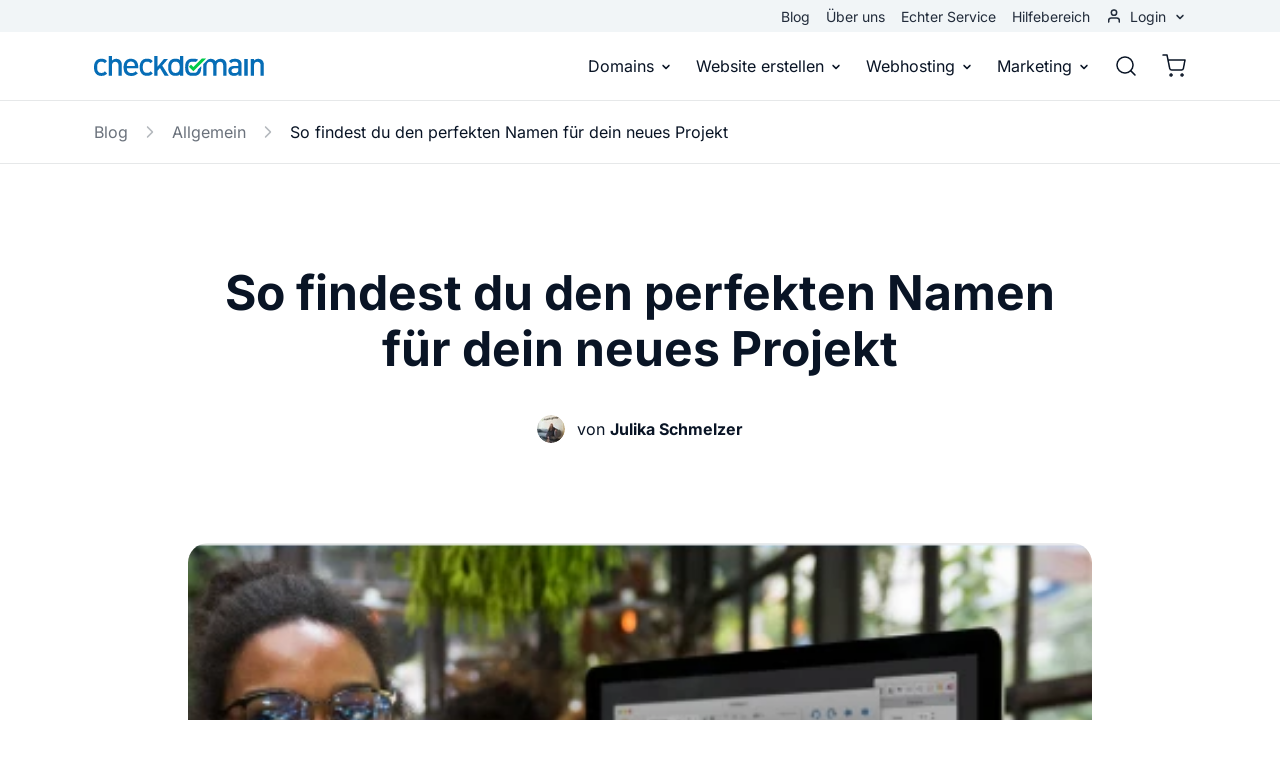

--- FILE ---
content_type: text/html; charset=UTF-8
request_url: https://www.checkdomain.de/blog/allgemein/so-findest-du-den-perfekten-namen-fuer-dein-neues-projekt/
body_size: 29234
content:

<!DOCTYPE html>
<html lang="de">
    <head>
            <link rel="preload" href="/build/website/checkdomain/packages/@fontsource-variable/inter/files/inter-latin-wght-normal.4f2981d8.woff2" as="font" type="font/woff2" crossorigin />
                <meta charset="utf-8" />
            <meta http-equiv="X-UA-Compatible" content="IE=edge" />
            <meta name="viewport" content="width=device-width, initial-scale=1" />
            <meta name="ahrefs-site-verification" content="" />

            <link rel="preconnect" href="https://a.delivery.consentmanager.net/" crossorigin />
            <link rel="dns-prefetch" href="https://a.delivery.consentmanager.net/" />
            <link rel="preconnect" href="https://cdn.consentmanager.net/" crossorigin />
            <link rel="dns-prefetch" href="https://cdn.consentmanager.net/" />

            <link rel="icon" type="image/png" href="/build/website/checkdomain/img/webspaces/checkdomain/favicon/favicon-96x96.76fbd06b.png" sizes="96x96" />
            <link rel="icon" type="image/svg+xml" href="/build/website/checkdomain/img/webspaces/checkdomain/favicon/favicon.5c83f624.svg" />
            <link rel="shortcut icon" href="/img/webspaces/checkdomain/favicon/favicon.ico" />
            <link rel="apple-touch-icon" sizes="180x180" href="/build/website/checkdomain/img/webspaces/checkdomain/favicon/apple-touch-icon.cd1d7e9a.png" />
            <link rel="manifest" href="/site.webmanifest" />

            <meta name="theme-color" content="#066DB6" />

            
<title>So findest du den perfekten Namen für dein neues Projekt - checkdomain Blog - Infos zu Domains &amp; Tipps zum Bloggen</title><meta name="description" content="Eine verfügbare Domain für den eigenen Internetauftritt zu finden ist schwierig. Wie findet man also einen starken Namen und eine passende freie Domain?"><meta name="robots" content="index,follow">                            <link rel="alternate" hreflang="x-default" href="https://www.checkdomain.de/blog/allgemein/so-findest-du-den-perfekten-namen-fuer-dein-neues-projekt/" />                                <link rel="alternate" hreflang="de-DE" href="https://www.checkdomain.de/blog/allgemein/so-findest-du-den-perfekten-namen-fuer-dein-neues-projekt/" /><link rel="canonical" href="https://www.checkdomain.de/blog/allgemein/so-findest-du-den-perfekten-namen-fuer-dein-neues-projekt/"><script type="application/ld+json">
    {
        "@context": "https://schema.org",
        "@type": "BreadcrumbList",
        "itemListElement": [
                    {
                "@type": "ListItem",
                "position": "1",
                "name": "Homepage",
                "item": "https://www.checkdomain.de/"
            },                    {
                "@type": "ListItem",
                "position": "2",
                "name": "Blog",
                "item": "https://www.checkdomain.de/blog/"
            },                    {
                "@type": "ListItem",
                "position": "3",
                "name": "Allgemein",
                "item": "https://www.checkdomain.de/blog/category/allgemein/"
            },                    {
                "@type": "ListItem",
                "position": "4",
                "name": "So findest du den perfekten Namen für dein neues Projekt",
                "item": "https://www.checkdomain.de/blog/allgemein/so-findest-du-den-perfekten-namen-fuer-dein-neues-projekt/"
            }            ]
}
</script>

                <script type="application/ld+json">
        {
            "@context": "https://schema.org",
            "@type": "BlogPosting",
            "publisher": {
                "@type": "Organization",
                "name": "checkdomain",
                "url": "https://www.checkdomain.de/"
            },
            "author": {
                "@type": "Person",
                                    "url": "https://www.checkdomain.de/blog/autoren/julika-schmelzer/",
                                "name": "Julika Schmelzer"
            },
            "headline": "So findest du den perfekten Namen für dein neues Projekt",
                            "image": [
                    "https://www.checkdomain.de/uploads/media/rich-snippets-1x1/04/734-q4xsUdQdAJYvDPq7.webp?v=1-0",
                    "https://www.checkdomain.de/uploads/media/rich-snippets-4x3/04/734-q4xsUdQdAJYvDPq7.webp?v=1-0",
                    "https://www.checkdomain.de/uploads/media/rich-snippets-16x9/04/734-q4xsUdQdAJYvDPq7.webp?v=1-0"
                ],
                        "datePublished": "2024-09-02T09:28:22+02:00",
            "dateModified": "2025-06-12T13:20:50+02:00"
        }
    </script>
                            
    <style>
        :root{--list-style-checkmark-color:var(--white);--table-border-color:var(--black-90);--table-thead-even-background:var(--gray);--table-color:var(--black-20);--pi:3.14159;--real-vh-static:100vh;--real-container-width:100vw;--font-weight-regular:400;--font-weight-book:500;--font-weight-medium:600;--font-weight-bold:700;--primary:#0964ef;--primary-10:#2274f1;--primary-20:#3a83f2;--primary-90:#e6f0fd;--primary-contrast:#fff;--black:#091425;--black-10:#222c3b;--black-20:#3a4351;--black-30:#535b66;--black-40:#6b727c;--black-50:#848a92;--black-60:#9da1a8;--black-70:#b5b9be;--black-80:#ced0d3;--black-85:#dadcde;--black-90:#e6e8e9;--black-95:#f3f3f4;--gray-n5:#e5e9eb;--gray:#f1f5f7;--danger:#e03100;--danger-10:#e3461a;--danger-80:#f9d2d2;--danger-90:#ffdacf;--yellow:#fec600;--yellow-70:#ffeeb3;--yellow-90:#fff9e6;--blue:#0964ef;--success-n15:#017212;--success-n10:#017913;--success:#018615;--white:#fff;--transparent:#0000;--transition-timing-function:cubic-bezier(0.25,0.1,0.25,0.99);--font-family:-apple-system,BlinkMacSystemFont,"Segoe UI",Roboto,"Helvetica Neue",Arial,"Noto Sans",sans-serif,"Apple Color Emoji","Segoe UI Emoji","Segoe UI Symbol","Noto Color Emoji";--container-padding:1.25rem}@media(min-width:36rem){:root{--container-padding:1.5rem}}@media(min-width:48rem){:root{--container-padding:1.5rem}}@media(min-width:62rem){:root{--container-padding:1.5rem}}@media(min-width:75rem){:root{--container-padding:1.5rem}}@media(min-width:87.5rem){:root{--container-padding:0.75rem}}:root{--container-max-width:100%;--container-max-width-absolute:100%}@media(min-width:36rem){:root{--container-max-width:100%;--container-max-width-absolute:100%}}@media(min-width:48rem){:root{--container-max-width:45rem;--container-max-width-absolute:45rem}}@media(min-width:62rem){:root{--container-max-width:60rem;--container-max-width-absolute:60rem}}@media(min-width:75rem){:root{--container-max-width:71.25rem;--container-max-width-absolute:71.25rem}}@media(min-width:87.5rem){:root{--container-max-width:82.5rem;--container-max-width-absolute:82.5rem}}:root{--breakpoint-min-width:0}@media(min-width:36rem){:root{--breakpoint-min-width:576}}@media(min-width:48rem){:root{--breakpoint-min-width:768}}@media(min-width:62rem){:root{--breakpoint-min-width:992}}@media(min-width:75rem){:root{--breakpoint-min-width:1200}}@media(min-width:87.5rem){:root{--breakpoint-min-width:1400}}:root{--heading-1-font-size:2rem;--heading-1-font-weight:700;--heading-1-line-height:1.2;--heading-1-letter-spacing:normal;--heading-2-font-size:1.75rem;--heading-2-font-weight:600;--heading-2-line-height:1.3;--heading-2-letter-spacing:normal;--heading-3-font-size:1.5rem;--heading-3-font-weight:600;--heading-3-line-height:1.3;--heading-3-letter-spacing:normal;--heading-4-font-size:1.25rem;--heading-4-font-weight:600;--heading-4-line-height:1.3;--heading-4-letter-spacing:normal;--heading-5-font-size:1.25rem;--heading-5-font-weight:600;--heading-5-line-height:1.3;--heading-5-letter-spacing:normal;--heading-6-font-size:1.25rem;--heading-6-font-weight:600;--heading-6-line-height:1.3;--heading-6-letter-spacing:normal}@media(min-width:36rem){:root{--heading-1-font-size:2rem;--heading-1-font-weight:700;--heading-1-line-height:1.2;--heading-1-letter-spacing:normal;--heading-2-font-size:1.75rem;--heading-2-font-weight:600;--heading-2-line-height:1.3;--heading-2-letter-spacing:normal;--heading-3-font-size:1.5rem;--heading-3-font-weight:600;--heading-3-line-height:1.3;--heading-3-letter-spacing:normal;--heading-4-font-size:1.25rem;--heading-4-font-weight:600;--heading-4-line-height:1.3;--heading-4-letter-spacing:normal;--heading-5-font-size:1.25rem;--heading-5-font-weight:600;--heading-5-line-height:1.3;--heading-5-letter-spacing:normal;--heading-6-font-size:1.25rem;--heading-6-font-weight:600;--heading-6-line-height:1.3;--heading-6-letter-spacing:normal}}@media(min-width:48rem){:root{--heading-1-font-size:2.25rem;--heading-1-font-weight:700;--heading-1-line-height:1.2;--heading-1-letter-spacing:normal;--heading-2-font-size:2rem;--heading-2-font-weight:700;--heading-2-line-height:1.2;--heading-2-letter-spacing:normal;--heading-3-font-size:1.75rem;--heading-3-font-weight:600;--heading-3-line-height:1.3;--heading-3-letter-spacing:normal;--heading-4-font-size:1.5rem;--heading-4-font-weight:600;--heading-4-line-height:1.3;--heading-4-letter-spacing:normal;--heading-5-font-size:1.25rem;--heading-5-font-weight:600;--heading-5-line-height:1.3;--heading-5-letter-spacing:normal;--heading-6-font-size:1.25rem;--heading-6-font-weight:600;--heading-6-line-height:1.3;--heading-6-letter-spacing:normal}}@media(min-width:62rem){:root{--heading-1-font-size:3rem;--heading-1-font-weight:700;--heading-1-line-height:1.2;--heading-1-letter-spacing:normal;--heading-2-font-size:2.25rem;--heading-2-font-weight:700;--heading-2-line-height:1.2;--heading-2-letter-spacing:normal;--heading-3-font-size:2rem;--heading-3-font-weight:700;--heading-3-line-height:1.2;--heading-3-letter-spacing:normal;--heading-4-font-size:1.75rem;--heading-4-font-weight:600;--heading-4-line-height:1.3;--heading-4-letter-spacing:normal;--heading-5-font-size:1.5rem;--heading-5-font-weight:600;--heading-5-line-height:1.3;--heading-5-letter-spacing:normal;--heading-6-font-size:1.25rem;--heading-6-font-weight:600;--heading-6-line-height:1.3;--heading-6-letter-spacing:normal}}@media(min-width:75rem){:root{--heading-1-font-size:3rem;--heading-1-font-weight:700;--heading-1-line-height:1.2;--heading-1-letter-spacing:normal;--heading-2-font-size:2.25rem;--heading-2-font-weight:700;--heading-2-line-height:1.2;--heading-2-letter-spacing:normal;--heading-3-font-size:2rem;--heading-3-font-weight:700;--heading-3-line-height:1.2;--heading-3-letter-spacing:normal;--heading-4-font-size:1.75rem;--heading-4-font-weight:600;--heading-4-line-height:1.3;--heading-4-letter-spacing:normal;--heading-5-font-size:1.5rem;--heading-5-font-weight:600;--heading-5-line-height:1.3;--heading-5-letter-spacing:normal;--heading-6-font-size:1.25rem;--heading-6-font-weight:600;--heading-6-line-height:1.3;--heading-6-letter-spacing:normal}}:root{--heading-1-font-size-base:3rem;--heading-1-font-weight-base:700;--heading-1-line-height-base:1.2;--heading-1-letter-spacing-base:normal;--heading-2-font-size-base:2.25rem;--heading-2-font-weight-base:700;--heading-2-line-height-base:1.2;--heading-2-letter-spacing-base:normal;--heading-3-font-size-base:2rem;--heading-3-font-weight-base:700;--heading-3-line-height-base:1.2;--heading-3-letter-spacing-base:normal;--heading-4-font-size-base:1.75rem;--heading-4-font-weight-base:600;--heading-4-line-height-base:1.3;--heading-4-letter-spacing-base:normal;--heading-5-font-size-base:1.5rem;--heading-5-font-weight-base:600;--heading-5-line-height-base:1.3;--heading-5-letter-spacing-base:normal;--heading-6-font-size-base:1.25rem;--heading-6-font-weight-base:600;--heading-6-line-height-base:1.3;--heading-6-letter-spacing-base:normal}html{-webkit-text-size-adjust:100%;box-sizing:border-box;tab-size:4;word-break:normal}*,:after,:before{background-repeat:no-repeat;box-sizing:inherit}:after,:before{text-decoration:inherit;vertical-align:inherit}*{margin:0;padding:0}hr{color:inherit;height:0;overflow:visible}details,main{display:block}summary{display:list-item}small{font-size:80%}[hidden]{display:none}abbr[title]{border-bottom:none;text-decoration:underline;-webkit-text-decoration:underline dotted;text-decoration:underline dotted}a{background-color:initial}a:active,a:hover{outline-width:0}code,kbd,pre,samp{font-family:monospace,monospace}pre{font-size:1em}b,strong{font-weight:bolder}sub,sup{font-size:75%;line-height:0;position:relative;vertical-align:initial}sub{bottom:-.25em}sup{top:-.5em}table{border-color:inherit;text-indent:0}iframe{border-style:none}input{border-radius:0}[type=number]::-webkit-inner-spin-button,[type=number]::-webkit-outer-spin-button{height:auto}[type=search]{-webkit-appearance:textfield;outline-offset:-.125rem}[type=search]::-webkit-search-decoration{-webkit-appearance:none}textarea{overflow:auto;resize:vertical}button,input,optgroup,select,textarea{font:inherit}optgroup{font-weight:700}button{overflow:visible}button,select{text-transform:none}[role=button],[type=button],[type=reset],[type=submit],button{cursor:pointer}[type=button]::-moz-focus-inner,[type=reset]::-moz-focus-inner,[type=submit]::-moz-focus-inner,button::-moz-focus-inner{border-style:none;padding:0}[type=button]::-moz-focus-inner,[type=reset]::-moz-focus-inner,[type=submit]::-moz-focus-inner,button:-moz-focusring{outline:.0625rem dotted ButtonText}[type=reset],[type=submit],button,html [type=button]{-webkit-appearance:button}button,input,select,textarea{background-color:initial;border-style:none}a:focus,button:focus,input:focus,select:focus,textarea:focus{outline-width:0}select{-moz-appearance:none;-webkit-appearance:none}select::-ms-expand{display:none}select::-ms-value{color:currentColor}legend{border:0;color:inherit;display:table;max-width:100%;white-space:normal}::-webkit-file-upload-button{-webkit-appearance:button;color:inherit;font:inherit}[disabled]{cursor:default}img{border-style:none}progress{vertical-align:initial}[aria-busy=true]{cursor:progress}[aria-controls]{cursor:pointer}[aria-disabled=true]{cursor:default}[role=button],[type=button],[type=reset],[type=submit],button{color:inherit}a{color:var(--a-color,var(--black));-webkit-text-decoration:underline;text-decoration:underline;text-decoration-thickness:.125rem;text-underline-offset:.0625rem}a:focus,a:hover{text-decoration-color:var(--primary)}a:not(:focus-visible):not(.focus-visible),button:not(:focus-visible):not(.focus-visible),input:not(:focus-visible):not(.focus-visible),select:not(:focus-visible):not(.focus-visible),textarea:not(:focus-visible):not(.focus-visible){outline:none}body{background:var(--body-background-color,var(--white));color:var(--body-color,var(--black));font-family:var(--font-family);font-size:1rem;font-weight:400;line-height:1.4;-webkit-font-smoothing:antialiased!important;-moz-osx-font-smoothing:grayscale!important;overflow-x:hidden!important;width:100vw}hr{border:0;border-top:.0625rem solid var(--hr-border-color,var(--black-90))}.sr-only{height:.0625rem!important;margin:-.0625rem!important;overflow:hidden!important;padding:0!important;position:absolute;width:.0625rem!important;clip:rect(0,0,0,0)!important;border:0!important;clip-path:inset(50%);white-space:nowrap!important}ul{padding-left:2.5rem}[tabindex]:not([tabindex="-1"]):focus-visible,a[href]:focus-visible,button:not([disabled]):focus-visible,iframe:focus-visible,input:not([disabled]):focus-visible,select:not([disabled]):focus-visible,textarea:not([disabled]):focus-visible{outline:.125rem solid #007acc}canvas:where([width]),img:where([width]),video:where([width]){width:calc(var(--width)/16*1rem)}canvas:where([height]),img:where([height]),video:where([height]){height:calc(var(--height)/16*1rem)}canvas:where([width][height]):where([data-object-fit=fill]),img:where([width][height]):where([data-object-fit=fill]),video:where([width][height]):where([data-object-fit=fill]){object-fit:fill}canvas:where([width][height]):where([data-object-fit=contain]),img:where([width][height]):where([data-object-fit=contain]),video:where([width][height]):where([data-object-fit=contain]){object-fit:contain}canvas:where([width][height]):where([data-object-fit=cover]),img:where([width][height]):where([data-object-fit=cover]),video:where([width][height]):where([data-object-fit=cover]){object-fit:cover}.container{margin-left:auto;margin-right:auto;max-width:var(--container-max-width);padding-left:var(--container-padding);padding-right:var(--container-padding);width:100%}.full-width{left:50%;margin-left:-50vw;margin-right:-50vw;position:relative;right:50%;width:100vw}.row{--cols:12;--gutter:1.5rem}@media(min-width:36rem){.row{--gutter:1.5rem}}@media(min-width:48rem){.row{--gutter:1.5rem}}@media(min-width:62rem){.row{--gutter:1.5rem}}@media(min-width:75rem){.row{--gutter:1.5rem}}@media(min-width:87.5rem){.row{--gutter:1.5rem}}.row{--gutter-x:var(--gutter);--gutter-y:0rem;display:flex;flex-wrap:wrap;margin:calc(var(--gutter-y)/2*-1) calc(var(--gutter-x)/2*-1)}.row>.col,.row>[class*=col-]{padding:calc(var(--gutter-y)/2) calc(var(--gutter-x)/2);width:100%}.gutter-y{--gutter-y:var(--gutter)}.col{flex-basis:0;flex-grow:1;max-width:100%}.col-1{flex:0 0 calc(100%/var(--cols)*1);max-width:calc(100%/var(--cols)*1)}.col-2{flex:0 0 calc(100%/var(--cols)*2);max-width:calc(100%/var(--cols)*2)}.col-3{flex:0 0 calc(100%/var(--cols)*3);max-width:calc(100%/var(--cols)*3)}.col-4{flex:0 0 calc(100%/var(--cols)*4);max-width:calc(100%/var(--cols)*4)}.col-5{flex:0 0 calc(100%/var(--cols)*5);max-width:calc(100%/var(--cols)*5)}.col-6{flex:0 0 calc(100%/var(--cols)*6);max-width:calc(100%/var(--cols)*6)}.col-7{flex:0 0 calc(100%/var(--cols)*7);max-width:calc(100%/var(--cols)*7)}.col-8{flex:0 0 calc(100%/var(--cols)*8);max-width:calc(100%/var(--cols)*8)}.col-9{flex:0 0 calc(100%/var(--cols)*9);max-width:calc(100%/var(--cols)*9)}.col-10{flex:0 0 calc(100%/var(--cols)*10);max-width:calc(100%/var(--cols)*10)}.col-11{flex:0 0 calc(100%/var(--cols)*11);max-width:calc(100%/var(--cols)*11)}.col-12{flex:0 0 calc(100%/var(--cols)*12);max-width:calc(100%/var(--cols)*12)}@media(min-width:36rem){.col-sm-1{flex:0 0 calc(100%/var(--cols)*1);max-width:calc(100%/var(--cols)*1)}.col-sm-2{flex:0 0 calc(100%/var(--cols)*2);max-width:calc(100%/var(--cols)*2)}.col-sm-3{flex:0 0 calc(100%/var(--cols)*3);max-width:calc(100%/var(--cols)*3)}.col-sm-4{flex:0 0 calc(100%/var(--cols)*4);max-width:calc(100%/var(--cols)*4)}.col-sm-5{flex:0 0 calc(100%/var(--cols)*5);max-width:calc(100%/var(--cols)*5)}.col-sm-6{flex:0 0 calc(100%/var(--cols)*6);max-width:calc(100%/var(--cols)*6)}.col-sm-7{flex:0 0 calc(100%/var(--cols)*7);max-width:calc(100%/var(--cols)*7)}.col-sm-8{flex:0 0 calc(100%/var(--cols)*8);max-width:calc(100%/var(--cols)*8)}.col-sm-9{flex:0 0 calc(100%/var(--cols)*9);max-width:calc(100%/var(--cols)*9)}.col-sm-10{flex:0 0 calc(100%/var(--cols)*10);max-width:calc(100%/var(--cols)*10)}.col-sm-11{flex:0 0 calc(100%/var(--cols)*11);max-width:calc(100%/var(--cols)*11)}.col-sm-12{flex:0 0 calc(100%/var(--cols)*12);max-width:calc(100%/var(--cols)*12)}}@media(min-width:48rem){.col-md-1{flex:0 0 calc(100%/var(--cols)*1);max-width:calc(100%/var(--cols)*1)}.col-md-2{flex:0 0 calc(100%/var(--cols)*2);max-width:calc(100%/var(--cols)*2)}.col-md-3{flex:0 0 calc(100%/var(--cols)*3);max-width:calc(100%/var(--cols)*3)}.col-md-4{flex:0 0 calc(100%/var(--cols)*4);max-width:calc(100%/var(--cols)*4)}.col-md-5{flex:0 0 calc(100%/var(--cols)*5);max-width:calc(100%/var(--cols)*5)}.col-md-6{flex:0 0 calc(100%/var(--cols)*6);max-width:calc(100%/var(--cols)*6)}.col-md-7{flex:0 0 calc(100%/var(--cols)*7);max-width:calc(100%/var(--cols)*7)}.col-md-8{flex:0 0 calc(100%/var(--cols)*8);max-width:calc(100%/var(--cols)*8)}.col-md-9{flex:0 0 calc(100%/var(--cols)*9);max-width:calc(100%/var(--cols)*9)}.col-md-10{flex:0 0 calc(100%/var(--cols)*10);max-width:calc(100%/var(--cols)*10)}.col-md-11{flex:0 0 calc(100%/var(--cols)*11);max-width:calc(100%/var(--cols)*11)}.col-md-12{flex:0 0 calc(100%/var(--cols)*12);max-width:calc(100%/var(--cols)*12)}}@media(min-width:62rem){.col-lg-1{flex:0 0 calc(100%/var(--cols)*1);max-width:calc(100%/var(--cols)*1)}.col-lg-2{flex:0 0 calc(100%/var(--cols)*2);max-width:calc(100%/var(--cols)*2)}.col-lg-3{flex:0 0 calc(100%/var(--cols)*3);max-width:calc(100%/var(--cols)*3)}.col-lg-4{flex:0 0 calc(100%/var(--cols)*4);max-width:calc(100%/var(--cols)*4)}.col-lg-5{flex:0 0 calc(100%/var(--cols)*5);max-width:calc(100%/var(--cols)*5)}.col-lg-6{flex:0 0 calc(100%/var(--cols)*6);max-width:calc(100%/var(--cols)*6)}.col-lg-7{flex:0 0 calc(100%/var(--cols)*7);max-width:calc(100%/var(--cols)*7)}.col-lg-8{flex:0 0 calc(100%/var(--cols)*8);max-width:calc(100%/var(--cols)*8)}.col-lg-9{flex:0 0 calc(100%/var(--cols)*9);max-width:calc(100%/var(--cols)*9)}.col-lg-10{flex:0 0 calc(100%/var(--cols)*10);max-width:calc(100%/var(--cols)*10)}.col-lg-11{flex:0 0 calc(100%/var(--cols)*11);max-width:calc(100%/var(--cols)*11)}.col-lg-12{flex:0 0 calc(100%/var(--cols)*12);max-width:calc(100%/var(--cols)*12)}}@media(min-width:75rem){.col-xl-1{flex:0 0 calc(100%/var(--cols)*1);max-width:calc(100%/var(--cols)*1)}.col-xl-2{flex:0 0 calc(100%/var(--cols)*2);max-width:calc(100%/var(--cols)*2)}.col-xl-3{flex:0 0 calc(100%/var(--cols)*3);max-width:calc(100%/var(--cols)*3)}.col-xl-4{flex:0 0 calc(100%/var(--cols)*4);max-width:calc(100%/var(--cols)*4)}.col-xl-5{flex:0 0 calc(100%/var(--cols)*5);max-width:calc(100%/var(--cols)*5)}.col-xl-6{flex:0 0 calc(100%/var(--cols)*6);max-width:calc(100%/var(--cols)*6)}.col-xl-7{flex:0 0 calc(100%/var(--cols)*7);max-width:calc(100%/var(--cols)*7)}.col-xl-8{flex:0 0 calc(100%/var(--cols)*8);max-width:calc(100%/var(--cols)*8)}.col-xl-9{flex:0 0 calc(100%/var(--cols)*9);max-width:calc(100%/var(--cols)*9)}.col-xl-10{flex:0 0 calc(100%/var(--cols)*10);max-width:calc(100%/var(--cols)*10)}.col-xl-11{flex:0 0 calc(100%/var(--cols)*11);max-width:calc(100%/var(--cols)*11)}.col-xl-12{flex:0 0 calc(100%/var(--cols)*12);max-width:calc(100%/var(--cols)*12)}}@media(min-width:87.5rem){.col-xxl-1{flex:0 0 calc(100%/var(--cols)*1);max-width:calc(100%/var(--cols)*1)}.col-xxl-2{flex:0 0 calc(100%/var(--cols)*2);max-width:calc(100%/var(--cols)*2)}.col-xxl-3{flex:0 0 calc(100%/var(--cols)*3);max-width:calc(100%/var(--cols)*3)}.col-xxl-4{flex:0 0 calc(100%/var(--cols)*4);max-width:calc(100%/var(--cols)*4)}.col-xxl-5{flex:0 0 calc(100%/var(--cols)*5);max-width:calc(100%/var(--cols)*5)}.col-xxl-6{flex:0 0 calc(100%/var(--cols)*6);max-width:calc(100%/var(--cols)*6)}.col-xxl-7{flex:0 0 calc(100%/var(--cols)*7);max-width:calc(100%/var(--cols)*7)}.col-xxl-8{flex:0 0 calc(100%/var(--cols)*8);max-width:calc(100%/var(--cols)*8)}.col-xxl-9{flex:0 0 calc(100%/var(--cols)*9);max-width:calc(100%/var(--cols)*9)}.col-xxl-10{flex:0 0 calc(100%/var(--cols)*10);max-width:calc(100%/var(--cols)*10)}.col-xxl-11{flex:0 0 calc(100%/var(--cols)*11);max-width:calc(100%/var(--cols)*11)}.col-xxl-12{flex:0 0 calc(100%/var(--cols)*12);max-width:calc(100%/var(--cols)*12)}}.offset-0{margin-left:0}.offset-1{margin-left:calc(100%/var(--cols)*1)}.offset-2{margin-left:calc(100%/var(--cols)*2)}.offset-3{margin-left:calc(100%/var(--cols)*3)}.offset-4{margin-left:calc(100%/var(--cols)*4)}.offset-5{margin-left:calc(100%/var(--cols)*5)}.offset-6{margin-left:calc(100%/var(--cols)*6)}@media(min-width:36rem){.offset-sm-0{margin-left:0}.offset-sm-1{margin-left:calc(100%/var(--cols)*1)}.offset-sm-2{margin-left:calc(100%/var(--cols)*2)}.offset-sm-3{margin-left:calc(100%/var(--cols)*3)}.offset-sm-4{margin-left:calc(100%/var(--cols)*4)}.offset-sm-5{margin-left:calc(100%/var(--cols)*5)}.offset-sm-6{margin-left:calc(100%/var(--cols)*6)}}@media(min-width:48rem){.offset-md-0{margin-left:0}.offset-md-1{margin-left:calc(100%/var(--cols)*1)}.offset-md-2{margin-left:calc(100%/var(--cols)*2)}.offset-md-3{margin-left:calc(100%/var(--cols)*3)}.offset-md-4{margin-left:calc(100%/var(--cols)*4)}.offset-md-5{margin-left:calc(100%/var(--cols)*5)}.offset-md-6{margin-left:calc(100%/var(--cols)*6)}}@media(min-width:62rem){.offset-lg-0{margin-left:0}.offset-lg-1{margin-left:calc(100%/var(--cols)*1)}.offset-lg-2{margin-left:calc(100%/var(--cols)*2)}.offset-lg-3{margin-left:calc(100%/var(--cols)*3)}.offset-lg-4{margin-left:calc(100%/var(--cols)*4)}.offset-lg-5{margin-left:calc(100%/var(--cols)*5)}.offset-lg-6{margin-left:calc(100%/var(--cols)*6)}}@media(min-width:75rem){.offset-xl-0{margin-left:0}.offset-xl-1{margin-left:calc(100%/var(--cols)*1)}.offset-xl-2{margin-left:calc(100%/var(--cols)*2)}.offset-xl-3{margin-left:calc(100%/var(--cols)*3)}.offset-xl-4{margin-left:calc(100%/var(--cols)*4)}.offset-xl-5{margin-left:calc(100%/var(--cols)*5)}.offset-xl-6{margin-left:calc(100%/var(--cols)*6)}}@media(min-width:87.5rem){.offset-xxl-0{margin-left:0}.offset-xxl-1{margin-left:calc(100%/var(--cols)*1)}.offset-xxl-2{margin-left:calc(100%/var(--cols)*2)}.offset-xxl-3{margin-left:calc(100%/var(--cols)*3)}.offset-xxl-4{margin-left:calc(100%/var(--cols)*4)}.offset-xxl-5{margin-left:calc(100%/var(--cols)*5)}.offset-xxl-6{margin-left:calc(100%/var(--cols)*6)}}.img-responsive{height:auto!important;max-width:100%!important}.img-full{display:block;height:auto;max-width:100%;width:100%}.preload *{transition:none!important}.stretched-link:after{background-color:#0000;bottom:0;content:"";left:0;pointer-events:auto;position:absolute;right:0;top:0;z-index:1}h1 u,h2 u,h3 u,h4 u,h5 u,h6 u{position:relative;-webkit-text-decoration:none;text-decoration:none;-webkit-text-decoration:none!important;text-decoration:none!important;white-space:nowrap;z-index:1}h1 u:after,h2 u:after,h3 u:after,h4 u:after,h5 u:after,h6 u:after{background-color:var(--primary);bottom:-.6875rem;content:"";height:1.375rem;left:-.5rem;-webkit-mask-image:url(/build/website/checkdomain/img/hand-drawn-underline.108c5c25.svg);mask-image:url(/build/website/checkdomain/img/hand-drawn-underline.108c5c25.svg);-webkit-mask-size:100% 100%;mask-size:100% 100%;position:absolute;right:-.625rem;z-index:-1}@media(min-width:48rem){h1 u:after,h2 u:after,h3 u:after,h4 u:after,h5 u:after,h6 u:after{bottom:-.5rem;display:block;left:.0625rem;right:.0625rem}}h1,h2,h3,h4,h5,h6{-webkit-hyphens:auto;hyphens:auto;-webkit-hyphenate-limit-before:5;-webkit-hyphenate-limit-after:5;hyphenate-limit-chars:15 5 5}.heading-1,h1{font-size:var(--heading-1-font-size);font-weight:var(--heading-1-font-weight);letter-spacing:var(--heading-1-letter-spacing,normal);line-height:var(--heading-1-line-height)}.heading-1,.heading-2,h1,h2{color:var(--heading-color,var(--black));font-family:var(--font-family-heading,var(--font-family)),sans-serif}.heading-2,h2{font-size:var(--heading-2-font-size);font-weight:var(--heading-2-font-weight);letter-spacing:var(--heading-2-letter-spacing,normal);line-height:var(--heading-2-line-height)}.heading-3,h3{font-size:var(--heading-3-font-size);font-weight:var(--heading-3-font-weight);letter-spacing:var(--heading-3-letter-spacing,normal);line-height:var(--heading-3-line-height)}.heading-3,.heading-4,h3,h4{color:var(--heading-color,var(--black));font-family:var(--font-family-heading,var(--font-family)),sans-serif}.heading-4,h4{font-size:var(--heading-4-font-size);font-weight:var(--heading-4-font-weight);letter-spacing:var(--heading-4-letter-spacing,normal);line-height:var(--heading-4-line-height)}.heading-5,h5{font-size:var(--heading-5-font-size);font-weight:var(--heading-5-font-weight);letter-spacing:var(--heading-5-letter-spacing,normal);line-height:var(--heading-5-line-height)}.heading-5,.heading-6,h5,h6{color:var(--heading-color,var(--black));font-family:var(--font-family-heading,var(--font-family)),sans-serif}.heading-6,h6{font-size:var(--heading-6-font-size);font-weight:var(--heading-6-font-weight);letter-spacing:var(--heading-6-letter-spacing,normal);line-height:var(--heading-6-line-height)}.article>*{margin-bottom:1.25em}.article>:first-child{margin-top:0!important}.article>:last-child{margin-bottom:0!important}.article>h1,.article>h2,.article>h3,.article>h4{margin-bottom:2.5rem;margin-top:5rem}.article>h5,.article>h6{margin-bottom:1rem;margin-top:2.5rem}.article>ol,.article>ul{padding-left:1rem}.article>ol>li+li,.article>ul>li+li{margin-top:.25em}.article>*>a,.article>a{color:var(--black);font-weight:500;-webkit-text-decoration:none;text-decoration:none}.article>*>a:focus,.article>*>a:hover,.article>a:focus,.article>a:hover{-webkit-text-decoration:underline;text-decoration:underline}.avatar{align-items:center;display:inline-flex}.avatar-background-primary{background-color:var(--primary)}.avatar-background-white{background-color:var(--white)}.avatar-background-gray{background-color:var(--gray)}.avatar-image{border-radius:50%;display:flex;overflow:hidden}.avatar-image img{-webkit-mask-image:url(/build/website/checkdomain/img/components/avatar/avatar-mask-first.af49df70.svg);mask-image:url(/build/website/checkdomain/img/components/avatar/avatar-mask-first.af49df70.svg)}.avatar-image:not(:first-child) img{-webkit-mask-image:url(/build/website/checkdomain/img/components/avatar/avatar-mask-second.8ad82e73.svg);mask-image:url(/build/website/checkdomain/img/components/avatar/avatar-mask-second.8ad82e73.svg)}.avatar-image-20:not(:first-child){margin-left:-.25rem}.avatar-image-20 img{height:1.25rem;-webkit-mask-size:1.25rem;mask-size:1.25rem;width:1.25rem}.avatar-image-28:not(:first-child){margin-left:-.5rem}.avatar-image-28 img{height:1.75rem;-webkit-mask-size:1.75rem;mask-size:1.75rem;width:1.75rem}.avatar-image-32:not(:first-child){margin-left:-.5625rem}.avatar-image-32 img{height:2rem;-webkit-mask-size:2rem;mask-size:2rem;width:2rem}.avatar-image-36:not(:first-child){margin-left:-.6875rem}.avatar-image-36 img{height:2.25rem;-webkit-mask-size:2.25rem;mask-size:2.25rem;width:2.25rem}.avatar-image-38:not(:first-child){margin-left:-.75rem}.avatar-image-38 img{height:2.375rem;-webkit-mask-size:2.375rem;mask-size:2.375rem;width:2.375rem}.avatar-image-40:not(:first-child){margin-left:-.75rem}.avatar-image-40 img{height:2.5rem;-webkit-mask-size:2.5rem;mask-size:2.5rem;width:2.5rem}.avatar-image-44:not(:first-child){margin-left:-.875rem}.avatar-image-44 img{height:2.75rem;-webkit-mask-size:2.75rem;mask-size:2.75rem;width:2.75rem}.avatar-image-48:not(:first-child){margin-left:-1rem}.avatar-image-48 img{height:3rem;-webkit-mask-size:3rem;mask-size:3rem;width:3rem}.avatar-image-50:not(:first-child){margin-left:-1rem}.avatar-image-50 img{height:3.125rem;-webkit-mask-size:3.125rem;mask-size:3.125rem;width:3.125rem}.avatar-image-52:not(:first-child){margin-left:-1.0625rem}.avatar-image-52 img{height:3.25rem;-webkit-mask-size:3.25rem;mask-size:3.25rem;width:3.25rem}.avatar-image-56:not(:first-child){margin-left:-1.1875rem}.avatar-image-56 img{height:3.5rem;-webkit-mask-size:3.5rem;mask-size:3.5rem;width:3.5rem}.avatar-image-60:not(:first-child){margin-left:-1.25rem}.avatar-image-60 img{height:3.75rem;-webkit-mask-size:3.75rem;mask-size:3.75rem;width:3.75rem}.avatar-image-68:not(:first-child){margin-left:-1.5rem}.avatar-image-68 img{height:4.25rem;-webkit-mask-size:4.25rem;mask-size:4.25rem;width:4.25rem}.avatar-image-80:not(:first-child){margin-left:-1.75rem}.avatar-image-80 img{height:5rem;-webkit-mask-size:5rem;mask-size:5rem;width:5rem}.avatar-image-90:not(:first-child){margin-left:-2rem}.avatar-image-90 img{height:5.625rem;-webkit-mask-size:5.625rem;mask-size:5.625rem;width:5.625rem}.avatar-image-200:not(:first-child){margin-left:-4.75rem}.avatar-image-200 img{height:12.5rem;-webkit-mask-size:12.5rem;mask-size:12.5rem;width:12.5rem}.avatar-image-300:not(:first-child){margin-left:-7.25rem}.avatar-image-300 img{height:18.75rem;-webkit-mask-size:18.75rem;mask-size:18.75rem;width:18.75rem}.avatar-image-434:not(:first-child){margin-left:-10.625rem}.avatar-image-434 img{height:27.125rem;-webkit-mask-size:27.125rem;mask-size:27.125rem;width:27.125rem}.accordion-collapse{height:0;overflow:hidden;transition:height .15s var(--transition-timing-function);will-change:height}.btn{--btn-padding:1rem 1.25rem;--btn-border-radius:0.5rem;align-items:center;border-radius:var(--btn-border-radius);cursor:pointer;display:inline-flex;font-weight:var(--font-weight-book);justify-content:center;line-height:1.25rem;padding:var(--btn-padding);transition-duration:.15s;transition-property:background-color,transform;transition-timing-function:var(--transition-timing-function)}.btn,.btn:hover{-webkit-text-decoration:none;text-decoration:none}.btn:active,.btn:focus{transform:scale3d(.96)}.btn>svg[width="12"]:first-child{margin-right:.5rem}.btn>svg[width="12"]:last-child{margin-left:.5rem}.btn>svg[width="20"]:first-child{margin-right:.75rem}.btn>svg[width="20"]:last-child{margin-left:.75rem}.btn-link{--btn-padding:0;--btn-border-radius:0;background:none;color:var(--body-color);font-weight:var(--font-weight-regular)}.btn-link>span{position:relative}.btn-link>span:before{background:var(--primary);bottom:-.125rem;content:"";height:.125rem;left:0;position:absolute;transition:all .14s ease;width:0}.btn-link>span>svg[width="12"]:first-child{margin-right:.25rem}.btn-link>span>svg[width="12"]:last-child{margin-left:.25rem}.btn-link:active,.btn-link:focus,.btn-link:hover{color:var(--body-color);transform:none}.btn-link:active>span:before,.btn-link:focus>span:before,.btn-link:hover>span:before{width:100%}.btn-sm{--btn-padding:0.75rem 1rem}.btn-sm>svg[width="12"]:first-child{margin-right:.625rem}.btn-sm>svg[width="12"]:last-child{margin-left:.625rem}.btn-lg{--btn-padding:1.375rem 1.25rem}.btn-block{display:flex;width:100%}.btn-center,.btn-left{margin-right:auto}.btn-center,.btn-right{margin-left:auto}.btn-primary{background:var(--primary);color:var(--white)}.btn-primary:focus,.btn-primary:hover{background:var(--primary-10);color:var(--white)}.btn-secondary{background:var(--gray);color:var(--black)}.btn-secondary:focus,.btn-secondary:hover{background:var(--gray-n5);color:var(--black)}.btn-success{background:var(--success-n10);color:var(--white)}.btn-success:focus,.btn-success:hover{background:var(--success-n15);color:var(--white)}.btn-dark{background:var(--black);color:var(--white)}.btn-dark:focus,.btn-dark:hover{background:var(--black-20);color:var(--white)}.btn-white,.btn-white:focus,.btn-white:hover{background:var(--white);color:var(--black)}.btn-danger{background:var(--danger);color:var(--white)}.btn-danger:focus,.btn-danger:hover{background:var(--danger-10);color:var(--white)}.btn-outline{background:#0000;border:.0625rem solid var(--black);color:var(--black)}.btn-outline:focus,.btn-outline:hover{background:#ffffff80;border:.0625rem solid var(--black)}.popover{left:0;max-width:max-content;opacity:0;padding:0 .625rem;position:absolute;top:0;transition:opacity .15s var(--transition-timing-function);width:25.75rem;z-index:100}@media(min-width:36rem){.popover{padding:0}}.popover ul{list-style-type:none;padding-left:0}.popover ul li{line-height:1.5rem;margin-bottom:1rem;padding-left:1.875rem;position:relative}.popover ul li:before{background-color:var(--primary);background-image:url(/build/website/checkdomain/packages/hexo-icons/dist/minimal/12/check.33ff7082.svg);background-position:50%;border-radius:.6875rem;content:"";height:1.375rem;left:0;position:absolute;top:0;width:1.375rem}.popover ul li:last-child{margin-bottom:0}.popover p+ul,.popover ul+p{padding-top:.5rem}.popover-title{color:var(--white);font-size:1rem;font-weight:500;line-height:1}.popover-body{background:var(--white);border-radius:1rem;box-shadow:0 0 3.125rem #0000001f;color:var(--black-20);font-size:1rem;line-height:1.6;padding:1.75rem;transform:scale(.95);transition:transform .15s var(--transition-timing-function)}.popover.show{opacity:1}.popover-close{align-items:center;background:var(--gray);border-radius:50%;color:var(--black);display:flex;height:2rem;justify-content:center;margin:-.75rem -.75rem 0 0;transition:.14s background var(--transition-timing-function);width:2rem}.popover-close:focus,.popover-close:hover{background:var(--black-90)}.popover-top-bar{display:flex;font-size:.875rem;justify-content:space-between;margin-bottom:0;padding-bottom:1.25rem}.popover-top-bar-advisor{align-items:center;display:flex}.popover-top-bar-advisor-wrapper{display:flex;flex-direction:column;margin-left:.75rem}.popover-top-bar-advisor-name{color:var(--black);font-weight:var(--font-weight-bold);line-height:1}.popover-top-bar-advisor-title{color:var(--black);line-height:1;margin-top:.25rem}.popover.show .popover-body{transform:scale(1)}.popover-arrow{position:absolute;width:max-content;z-index:-1}.popover-arrow:after{background:url("data:image/svg+xml;charset=utf-8,%3Csvg xmlns='http://www.w3.org/2000/svg' width='14' height='6'%3E%3Cpath fill='%23fff' fill-rule='evenodd' d='M8.744 1.246 14 5v1H0V5l5.256-3.754a3 3 0 0 1 3.488 0'/%3E%3C/svg%3E") 50% no-repeat;content:"";display:block;height:.875rem;width:.875rem}.popover[data-placement=top] .popover-arrow:after{transform:rotate(180deg)}.popover[data-placement=right] .popover-arrow:after{transform:rotate(270deg)}.popover[data-placement=bottom] .popover-arrow:after{transform:rotate(0deg)}.popover[data-placement=left] .popover-arrow:after{transform:rotate(90deg)}.popover[data-placement=top] .popover-body{transform-origin:bottom}.popover[data-placement=right] .popover-body{transform-origin:left}.popover[data-placement=bottom] .popover-body{transform-origin:top}.popover[data-placement=left] .popover-body{transform-origin:right}.popover[data-placement=top] .popover-arrow{bottom:-.5625rem}.popover[data-placement=right] .popover-arrow{left:-.5625rem}.popover[data-placement=bottom] .popover-arrow{top:-.5625rem}.popover[data-placement=left] .popover-arrow{right:-.5625rem}.tab-pane{display:none}.tab-pane.active{display:block}.tooltip{left:0;max-width:15.75rem;opacity:0;position:absolute;top:0;transition:opacity .15s var(--transition-timing-function);width:max-content;z-index:100}.tooltip-title{color:#fff;font-size:1rem;font-weight:500;line-height:1}.tooltip-body{background:var(--black);border-radius:.25rem;box-shadow:0 .5rem .625rem 0 #0000001a;color:#fff;font-size:.875rem;font-weight:500;line-height:1em;padding:.625rem .75rem;transform:scale(.95);transition:transform .15s var(--transition-timing-function)}.tooltip-body>:not(:last-child){margin-bottom:.75rem}.tooltip.show{opacity:1}.tooltip.show .tooltip-body{transform:scale(1)}.tooltip-arrow{position:absolute;width:max-content;z-index:-1}.tooltip-arrow:after{background:url([data-uri]) 50% no-repeat;content:"";display:block;height:.875rem;width:.875rem}.tooltip[data-placement=top] .tooltip-arrow:after{transform:rotate(180deg)}.tooltip[data-placement=right] .tooltip-arrow:after{transform:rotate(270deg)}.tooltip[data-placement=bottom] .tooltip-arrow:after{transform:rotate(0deg)}.tooltip[data-placement=left] .tooltip-arrow:after{transform:rotate(90deg)}.tooltip[data-placement=top] .tooltip-body{transform-origin:bottom}.tooltip[data-placement=right] .tooltip-body{transform-origin:left}.tooltip[data-placement=bottom] .tooltip-body{transform-origin:top}.tooltip[data-placement=left] .tooltip-body{transform-origin:right}.tooltip[data-placement=top] .tooltip-arrow{bottom:-.5625rem}.tooltip[data-placement=right] .tooltip-arrow{left:-.5625rem}.tooltip[data-placement=bottom] .tooltip-arrow{top:-.5625rem}.tooltip[data-placement=left] .tooltip-arrow{right:-.5625rem}.scroll-horizontally-start{--container-body-offset:calc((100vw - var(--real-container-width))/2 + var(--container-padding));display:flex;margin:0 calc(var(--container-body-offset)*-1);overflow-x:auto;overflow-y:hidden}.scroll-horizontally-start>.scroll-horizontally-content{flex-grow:1}.scroll-horizontally-start>.scroll-horizontally-content>.row{flex-wrap:nowrap}.scroll-horizontally-start>.scroll-horizontally-content>.row:after{content:"";flex-shrink:0;width:calc(var(--container-body-offset) - var(--gutter-x)/2)}.scroll-horizontally-start:after,.scroll-horizontally-start:before{content:"";flex-shrink:0;width:var(--container-body-offset)}@media(min-width:48rem){.scroll-horizontally-md-end{margin:initial;overflow:initial}.scroll-horizontally-md-end>.scroll-horizontally-content>.row{flex-wrap:wrap}.scroll-horizontally-md-end:after,.scroll-horizontally-md-end:before,.scroll-horizontally-md-end>.scroll-horizontally-content>.row:after{content:normal}}@media(min-width:62rem){.scroll-horizontally-lg-end{margin:initial;overflow:initial}.scroll-horizontally-lg-end>.scroll-horizontally-content>.row{flex-wrap:wrap}.scroll-horizontally-lg-end:after,.scroll-horizontally-lg-end:before,.scroll-horizontally-lg-end>.scroll-horizontally-content>.row:after{content:normal}}@media(min-width:75rem){.scroll-horizontally-xl-end{margin:initial;overflow:initial}.scroll-horizontally-xl-end>.scroll-horizontally-content>.row{flex-wrap:wrap}.scroll-horizontally-xl-end:after,.scroll-horizontally-xl-end:before,.scroll-horizontally-xl-end>.scroll-horizontally-content>.row:after{content:normal}}.icon{height:calc(var(--icon-height)*.0625rem)}.icon[width]{width:calc(var(--icon-width)*.0625rem)}.icon-hexo,.icon-simple-icons{fill:currentColor}.icon-dach,.icon-feather{fill:none;stroke:currentColor;stroke-width:calc(24/var(--icon-height)*.09375rem)}.icon-feather{stroke-linecap:round;stroke-linejoin:round}.medium-zoom-overlay{z-index:10000001}.medium-zoom-overlay+.medium-zoom-image{z-index:10000002}.medium-zoom-overlay+.medium-zoom-image+.medium-zoom-image{z-index:10000003}.medium-zoom--opened .medium-zoom-overlay{-webkit-backdrop-filter:var(-medium-zoom-overlay-backdrop-filter,none);backdrop-filter:var(-medium-zoom-overlay-backdrop-filter,none);background:var(--medium-zoom-overlay-background,#102133e6)!important}.medium-zoom-image{border-radius:.75rem;overflow:hidden}div[data-component][id]{scroll-margin-top:var(--tch-sticky)}div[data-component-background]:only-child{min-height:100%}div[data-component-background]:only-child:not(.full-width){border-radius:1.25rem}@font-face{font-display:swap;font-family:Inter Variable;font-style:normal;font-weight:100 900;src:url(/build/website/checkdomain/packages/@fontsource-variable/inter/files/inter-cyrillic-ext-wght-normal.b5cdd476.woff2) format("woff2-variations");unicode-range:u+0460-052f,u+1c80-1c8a,u+20b4,u+2de0-2dff,u+a640-a69f,u+fe2e-fe2f}@font-face{font-display:swap;font-family:Inter Variable;font-style:normal;font-weight:100 900;src:url(/build/website/checkdomain/packages/@fontsource-variable/inter/files/inter-cyrillic-wght-normal.49594fb5.woff2) format("woff2-variations");unicode-range:u+0301,u+0400-045f,u+0490-0491,u+04b0-04b1,u+2116}@font-face{font-display:swap;font-family:Inter Variable;font-style:normal;font-weight:100 900;src:url(/build/website/checkdomain/packages/@fontsource-variable/inter/files/inter-greek-ext-wght-normal.f4df85d1.woff2) format("woff2-variations");unicode-range:u+1f??}@font-face{font-display:swap;font-family:Inter Variable;font-style:normal;font-weight:100 900;src:url(/build/website/checkdomain/packages/@fontsource-variable/inter/files/inter-greek-wght-normal.4f908aee.woff2) format("woff2-variations");unicode-range:u+0370-0377,u+037a-037f,u+0384-038a,u+038c,u+038e-03a1,u+03a3-03ff}@font-face{font-display:swap;font-family:Inter Variable;font-style:normal;font-weight:100 900;src:url(/build/website/checkdomain/packages/@fontsource-variable/inter/files/inter-vietnamese-wght-normal.ab4bb8dc.woff2) format("woff2-variations");unicode-range:u+0102-0103,u+0110-0111,u+0128-0129,u+0168-0169,u+01a0-01a1,u+01af-01b0,u+0300-0301,u+0303-0304,u+0308-0309,u+0323,u+0329,u+1ea0-1ef9,u+20ab}@font-face{font-display:swap;font-family:Inter Variable;font-style:normal;font-weight:100 900;src:url(/build/website/checkdomain/packages/@fontsource-variable/inter/files/inter-latin-ext-wght-normal.8bff79fb.woff2) format("woff2-variations");unicode-range:u+0100-02ba,u+02bd-02c5,u+02c7-02cc,u+02ce-02d7,u+02dd-02ff,u+0304,u+0308,u+0329,u+1d00-1dbf,u+1e00-1e9f,u+1ef2-1eff,u+2020,u+20a0-20ab,u+20ad-20c0,u+2113,u+2c60-2c7f,u+a720-a7ff}@font-face{font-display:swap;font-family:Inter Variable;font-style:normal;font-weight:100 900;src:url(/build/website/checkdomain/packages/@fontsource-variable/inter/files/inter-latin-wght-normal.4f2981d8.woff2) format("woff2-variations");unicode-range:u+00??,u+0131,u+0152-0153,u+02bb-02bc,u+02c6,u+02da,u+02dc,u+0304,u+0308,u+0329,u+2000-206f,u+20ac,u+2122,u+2191,u+2193,u+2212,u+2215,u+feff,u+fffd}:root{--font-family:"Inter Variable",Verdana,Arial,sans-serif}
.base-notifications{display:none;position:relative}.base-notifications-light{color:var(--black,#000)}.base-notifications-dark{color:var(--white,#fff)}.base-notifications-show{display:block}.base-notifications-body{align-items:center;display:flex;gap:1rem;justify-content:space-between}.base-notifications-description{font-size:.875rem;line-height:1.3125rem;padding:.5rem 0}.base-notifications-description a{color:inherit}.base-notifications-description a:only-of-type:after{background-color:#0000;bottom:0;content:"";left:0;pointer-events:auto;position:absolute;right:0;top:0;z-index:1}.base-notifications-close{align-items:center;display:flex;justify-content:center;margin-right:-1rem;padding:.5rem 1rem;transition:opacity .15s var(--transition-timing-function);z-index:2}.base-notifications-close:hover{opacity:.6}
.app-header{background-color:var(--white);border-bottom:.0625rem solid var(--black-90);position:sticky;top:0;z-index:102}@media(min-width:62rem){.app-header{top:-2rem}}.app-header-nav{background-color:var(--white);bottom:0;display:none;height:calc(var(--real-vh-static) - 4.0625rem);height:calc(100svh - 4.0625rem);left:0;overflow:hidden;position:absolute;right:0;top:4.0625rem}@media(min-width:48rem){.app-header-nav{border-radius:.75rem;bottom:.75rem;height:calc(var(--real-vh-static) - 11.75rem);height:calc(100svh - 5.5rem);left:50%;max-width:var(--container-max-width);top:4.75rem;transform:translateX(-50%);width:100%;z-index:101}}@media(min-width:62rem){.app-header-nav{border-radius:initial;display:block;height:auto;max-width:none;overflow:initial;position:static;transform:none;width:auto}}.app-header-nav-body{display:flex;flex-direction:column;height:100%;overflow-x:hidden;overflow-y:auto}@media(min-width:62rem){.app-header-nav-body{overflow:initial}}.app-header-open .app-header-nav{display:block}.app-header-open+.app-header-backdrop{background-color:var(--black);bottom:0;left:0;opacity:.6;position:fixed;right:0;top:0;z-index:100}@media(min-width:62rem){.app-header-open+.app-header-backdrop{display:none}}.app-header-main{left:50%;margin-left:-50vw;margin-right:-50vw;order:0;position:relative;right:50%;width:100vw}@media(min-width:48rem){.app-header-main{left:auto;margin-left:0;margin-right:0;position:static;right:auto;width:auto}}@media(min-width:62rem){.app-header-main{align-items:center;display:flex;height:4.25rem;justify-content:space-between;order:1}}.app-header-main-logo,.app-header-main-toggler{display:none}@media(min-width:62rem){.app-header-main-logo{display:flex}.app-header-main-nav{height:100%}}.app-header-main-nav-list{display:flex;flex-direction:column;height:100%;list-style-type:none}@media(min-width:62rem){.app-header-main-nav-list{align-items:center;flex-direction:row}}.app-header-main-nav-list-item{border-bottom:.0625rem solid var(--black-90);height:100%}@media(min-width:62rem){.app-header-main-nav-list-item{border-bottom:initial}}.app-header-main-nav-list-item-cart,.app-header-main-nav-list-item-search{display:none;position:relative}@media(min-width:62rem){.app-header-main-nav-list-item-cart,.app-header-main-nav-list-item-search{display:initial}}.app-header-main-nav-anchor{align-items:center;background-color:var(--gray);cursor:pointer;display:flex;height:100%;justify-content:space-between;padding:1rem 1.75rem;position:relative;-webkit-text-decoration:none;text-decoration:none}@media(min-width:62rem){.app-header-main-nav-anchor{background-color:#0000;justify-content:flex-start;padding:0 .75rem}}.app-header-main-nav-anchor:hover{opacity:.75}.app-header-main-nav-anchor[data-app-header-cart]:not([data-app-header-cart="0"]){position:relative}.app-header-main-nav-anchor[data-app-header-cart]:not([data-app-header-cart="0"]):after{align-items:center;background:var(--success);border-radius:1.25rem;color:var(--white);content:attr(data-app-header-cart);display:flex;font-size:.875rem;height:1.25rem;justify-content:center;min-width:1.25rem;padding:0 .25rem;position:absolute;right:-.625rem;top:calc(50% - 1.25rem)}.app-header-main-nav-icon{transform:rotate(-90deg)}@media(min-width:62rem){.app-header-main-nav-icon{transform:none}}.app-header-main-nav-list-item:last-child .app-header-main-nav-anchor{padding-right:0}.app-header-main-nav-nested{display:flex;flex-direction:column}@media(min-width:62rem){.app-header-main-nav-nested{background-color:var(--white);border-radius:.25rem;box-shadow:0 1.25rem 1.875rem #071a371a,0 -.9375rem 1.875rem #0706050d;max-height:0;opacity:0;overflow:hidden;position:absolute;transform:translate3d(0,.75rem,0);transition-duration:.4s;transition-property:transform,opacity;transition-timing-function:var(--transition-timing-function);width:28.75rem;z-index:2}.app-header-main-nav-nested-arrow{border:.375rem solid #0000;border-bottom:.375rem solid var(--white);position:absolute;top:-.75rem}}.app-header-main-nav-nested-list{border-radius:.25rem;overflow:hidden}.app-header-main-nav-nested-list-item+.app-header-main-nav-nested-list-item{border-top:.0625rem solid var(--gray)}@media(min-width:62rem){.app-header-main-nav-nested-list-item+.app-header-main-nav-nested-list-item{border-top-color:var(--black-90)}}.app-header-main-nav-nested-link{align-items:center;display:flex;padding:.75rem 1.25rem;position:relative}@media(min-width:62rem){.app-header-main-nav-nested-link{min-height:6.25rem;padding:0 1.25rem}}.app-header-main-nav-nested-link-image{display:flex;margin-right:1.25rem}.app-header-main-nav-nested-link-image:empty{margin-right:.5rem}.app-header-main-nav-nested-link-image img{height:2.75rem;width:2.75rem}@media(min-width:62rem){.app-header-main-nav-nested-link-image img{height:3.75rem;width:3.75rem}}.app-header-main-nav-nested-link-title{display:flex;margin-bottom:.125rem}.app-header-main-nav-nested-link-anchor:after{background-color:#0000;bottom:0;content:"";left:0;pointer-events:auto;position:absolute;right:0;top:0;z-index:1}.app-header-main-nav-nested-link-anchor{-webkit-text-decoration:none;text-decoration:none;transition-duration:.4s;transition-property:color;transition-timing-function:var(--transition-timing-function)}.app-header-main-nav-nested-link-anchor:hover{color:var(--primary)}.app-header-main-nav-nested-link-badge{display:none}@media(min-width:62rem){.app-header-main-nav-nested-link-badge{align-items:center;background-color:var(--success);border-radius:.25rem;color:var(--white);display:inline-flex;font-size:.75rem;line-height:1;margin-left:.375rem;padding:0 .375rem}}.app-header-main-nav-nested-link-description{color:var(--black-40);display:none;font-size:.875rem}@media(min-width:62rem){.app-header-main-nav-nested-link-description{display:block}}.app-header-main-nav-nested-grid{background-color:var(--gray)}@media(min-width:62rem){.app-header-main-nav-nested-grid{padding:1.75rem}}.app-header-main-nav-nested-grid-row{--gutter:0.0625rem}@media(min-width:62rem){.app-header-main-nav-nested-grid-row{--gutter:1.25rem}}.app-header-main-nav-nested-grid-anchor{background-color:var(--white);display:block;font-size:.875rem;padding:1rem 1.25rem 1rem 1.75rem;-webkit-text-decoration:none;text-decoration:none;transition-duration:.4s;transition-property:color,transform,box-shadow;transition-timing-function:var(--transition-timing-function)}@media(min-width:62rem){.app-header-main-nav-nested-grid-anchor{border-radius:.375rem;font-size:1rem;padding:1rem 1.25rem}}.app-header-main-nav-nested-grid-anchor:hover{color:var(--primary)}@media(min-width:62rem){.app-header-main-nav-nested-grid-anchor:hover{box-shadow:0 .875rem 1.125rem #092a5d1f;color:var(--black);transform:translatey(-.125rem)}}.app-header-main-nav-list-item:hover .app-header-main-nav-nested{max-height:none;opacity:1;overflow:visible;transform:translateZ(0)}.app-header-main-nav-icon{margin-left:.375rem;margin-top:.0625rem}.app-header-mobile{align-items:stretch;display:flex;height:4rem;justify-content:space-between}@media(min-width:62rem){.app-header-mobile{display:none}}.app-header-mobile-logo{align-items:center;display:flex}.app-header-mobile-nav{display:flex}.app-header-mobile-nav-list{display:flex;height:100%;list-style-type:none}.app-header-mobile-nav-list-item{height:100%}.app-header-mobile-nav-anchor{align-items:center;display:flex;height:100%;padding:0 .5rem;-webkit-text-decoration:none;text-decoration:none}.app-header-mobile-nav-anchor:hover{opacity:.75}.app-header-mobile-nav-anchor[data-app-header-cart]:not([data-app-header-cart="0"]){position:relative}.app-header-mobile-nav-anchor[data-app-header-cart]:not([data-app-header-cart="0"]):after{align-items:center;background:var(--success);border-radius:1.25rem;color:var(--white);content:attr(data-app-header-cart);display:flex;font-size:.875rem;height:1.25rem;justify-content:center;min-width:1.25rem;padding:0 .25rem;position:absolute;right:calc(50% - 1.375rem);top:calc(50% - 1.25rem)}.app-header-mobile-nav-toggler{align-items:center;display:flex;height:100%;padding-left:.5rem}.app-header-mobile-nav-toggler:hover{opacity:.75}.app-header-mobile-nav-toggler-icon-close{display:none}.app-header-open .app-header-mobile-nav-toggler-icon-close{display:inline}.app-header-open .app-header-mobile-nav-toggler-icon-open{display:none}.app-header-secondary{left:50%;margin-left:-50vw;margin-right:-50vw;order:1;position:relative;right:50%;width:100vw}@media(min-width:48rem){.app-header-secondary{left:auto;margin-left:0;margin-right:0;position:static;right:auto;width:auto}}@media(min-width:62rem){.app-header-secondary{font-size:.875rem;order:0;position:relative;z-index:2}.app-header-secondary:before{background-color:var(--gray);bottom:0;content:"";display:block;left:50%;position:absolute;top:0;transform:translateX(-50%);width:100vw;z-index:-1}}.app-header-secondary-nav{display:flex;flex-direction:column}@media(min-width:62rem){.app-header-secondary-nav{flex-direction:row;justify-content:flex-end}}.app-header-secondary-nav-list{display:flex;flex-wrap:wrap;list-style-type:none}@media(min-width:62rem){.app-header-secondary-nav-list{flex-wrap:nowrap}}.app-header-secondary-nav-list-item{display:none;position:relative}@media(min-width:62rem){.app-header-secondary-nav-list-item{display:block}}.app-header-secondary-nav-list-item-login{border-bottom:.0625rem solid var(--black-90);display:block;flex-grow:1;order:-1;position:relative;width:100%}@media(min-width:62rem){.app-header-secondary-nav-list-item-login{border-bottom:initial;flex-grow:0;order:0;width:auto}}.app-header-secondary-nav-anchor{align-items:center;color:var(--black-10);display:flex;height:2rem;padding:0 .5rem;-webkit-text-decoration:none;text-decoration:none}.app-header-secondary-nav-anchor:hover{opacity:.75}.app-header-secondary-nav-anchor-label{align-items:center;display:flex}.app-header-secondary-nav-list-item-login .app-header-secondary-nav-anchor{background-color:var(--gray);height:auto;justify-content:space-between;padding:1rem 1.75rem}@media(min-width:62rem){.app-header-secondary-nav-list-item-login .app-header-secondary-nav-anchor{align-items:center;background-color:#0000;color:var(--black-10);display:flex;height:2rem;justify-content:flex-start;padding:0 .5rem;-webkit-text-decoration:none;text-decoration:none}}.app-header-secondary-nav-list-item-login .app-header-secondary-nav-icon-end{transform:rotate(-90deg)}@media(min-width:62rem){.app-header-secondary-nav-list-item-login .app-header-secondary-nav-icon-end{transform:none}.app-header-secondary-nav-list-item:last-child .app-header-secondary-nav-anchor{padding-right:0}}.app-header-secondary-nav-nested{display:flex;flex-direction:column}@media(min-width:62rem){.app-header-secondary-nav-nested{background-color:var(--white);border-radius:.25rem;box-shadow:0 1.25rem 1.875rem #071a371a,0 -.9375rem 1.875rem #0706050d;flex-direction:row;max-height:0;min-width:12.5rem;opacity:0;overflow:hidden;position:absolute;transform:translate3d(0,.375rem,0);transition-duration:.4s;transition-property:transform,opacity;transition-timing-function:var(--transition-timing-function);z-index:1}.app-header-secondary-nav-nested-arrow{border:.25rem solid #0000;border-bottom:.25rem solid var(--white);position:absolute;top:-.5rem}}.app-header-secondary-nav-nested-list{list-style-type:none}.app-header-secondary-nav-nested-list-item:not(:first-child){border-top:.0625rem solid var(--gray)}.app-header-secondary-nav-nested-anchor{align-items:center;color:var(--black-10);display:flex;padding:.75rem 1.75rem;-webkit-text-decoration:none;text-decoration:none;transition-duration:.4s;transition-property:color;transition-timing-function:var(--transition-timing-function)}@media(min-width:62rem){.app-header-secondary-nav-nested-anchor{height:2.5rem;padding:0 .75rem}}.app-header-secondary-nav-nested-anchor:hover{color:var(--primary)}.app-header-secondary-nav-list-item:hover .app-header-secondary-nav-nested{max-height:none;opacity:1;transform:translateZ(0)}.app-header-secondary-nav-icon{margin-right:.5rem}.app-header-secondary-nav-icon-end{margin-left:.5rem;margin-right:0;margin-top:.0625rem}
@media(min-width:62rem){.app-sidelayer .container{padding:0}}.app-sidelayer-backdrop{-webkit-backdrop-filter:none;backdrop-filter:none;background-color:var(--black);bottom:0;cursor:url("data:image/svg+xml;charset=utf-8,%3Csvg xmlns='http://www.w3.org/2000/svg' width='84' height='84' fill='none' viewBox='0 0 84 84'%3E%3Ccircle cx='42' cy='42' r='40.75' stroke='%23fff' stroke-width='1.5'/%3E%3Cpath stroke='%23fff' stroke-linecap='round' stroke-width='1.5' d='M49 35 35 49M35 35l14 14'/%3E%3C/svg%3E") 42 42,pointer;left:0;opacity:0;pointer-events:none;position:fixed;right:0;top:0;transition:opacity .4s var(--transition-timing-function);z-index:10000000}.app-sidelayer-visible .app-sidelayer-backdrop{opacity:.6;pointer-events:auto}.app-sidelayer-wrapper{bottom:-6.25rem;position:fixed;right:0;top:2.5rem;transform:translate3d(0,calc(100% + 6.25rem),0);transition:transform .4s var(--transition-timing-function);width:100vw;z-index:10000001}@media(min-width:62rem){.app-sidelayer-wrapper{bottom:0;max-height:unset;max-width:calc(.0625rem*var(--sidelayer-size, 960));top:0;transform:translate3d(100%,0,0)}}.app-sidelayer-container{background-color:var(--white);border-top-left-radius:1.25rem;border-top-right-radius:1.25rem;display:flex;flex-direction:column;height:100%;overflow:hidden;padding-bottom:6.25rem;width:100%}@media(min-width:62rem){.app-sidelayer-container{border-bottom-left-radius:1rem;border-top-left-radius:1rem;border-top-right-radius:0;padding-bottom:0}}.app-sidelayer-visible .app-sidelayer-wrapper{transform:translateZ(0)}.app-sidelayer-close{align-items:center;background-color:var(--gray);border-radius:2.25rem;display:flex;height:2.25rem;justify-content:center;position:absolute;right:.75rem;top:.75rem;transition:background-color .15s var(--transition-timing-function);width:2.25rem}.app-sidelayer-close:hover{background-color:var(--black-90)}@media(min-width:48rem){.app-sidelayer-close{right:1rem;top:1rem}}@media(min-width:62rem){.app-sidelayer-close{left:1.125rem;right:auto;top:1.125rem}}.app-sidelayer-header{align-items:center;border-bottom:.0625rem solid var(--black-90);display:flex;flex-shrink:0;height:3.8125rem;justify-content:center}@media(min-width:48rem){.app-sidelayer-header{height:4.3125rem}}@media(min-width:62rem){.app-sidelayer-header{height:4.4375rem;padding-top:.0625rem}}.app-sidelayer-header-title{color:var(--black);display:none;font-size:1rem;line-height:1}.app-sidelayer-header-title-visible{display:block}@media(min-width:62rem){.app-sidelayer-dynamic-content{padding:0 7.625rem}}.app-sidelayer-dynamic-content-spacer{display:flex;margin:2.5rem 0}@media(min-width:48rem){.app-sidelayer-dynamic-content-spacer{margin:3.75rem 0}}@media(min-width:62rem){.app-sidelayer-dynamic-content-spacer{margin:6.25rem 0}}.app-sidelayer-content{display:flex;flex-grow:1;overflow:auto;position:relative;width:100%}.app-sidelayer-content-wrapper{flex-grow:1;position:relative;visibility:hidden;width:100%}.app-sidelayer-content-wrapper iframe{border:0;display:block;height:100%;width:100%}.app-sidelayer-content-loaded .app-sidelayer-content-wrapper{visibility:visible}.app-sidelayer-spinner{display:block;height:3rem;left:50%;margin-left:-1.5rem;margin-top:-1.5rem;position:absolute;top:50%;width:3rem}.app-sidelayer-content-loaded .app-sidelayer-spinner{display:none}
.app-spinner{animation:app-spinner-rotate 2s linear infinite;height:3.125rem;transform-origin:center center;width:3.125rem}.app-spinner circle{animation:app-spinner-dash 1.5s ease-in-out infinite,color 6s ease-in-out infinite;stroke:var(--primary);stroke-dasharray:1,200;stroke-dashoffset:0;stroke-linecap:round}@keyframes app-spinner-rotate{to{transform:rotate(1turn)}}@keyframes app-spinner-dash{0%{stroke-dasharray:1,200;stroke-dashoffset:0}50%{stroke-dasharray:89,200;stroke-dashoffset:-35}to{stroke-dasharray:89,200;stroke-dashoffset:-124}}
.blog-breadcrumb{background-color:var(--white);box-shadow:0 .0625rem 0 var(--black-90);position:sticky;top:var(--blog-breadcrumb-tch-sticky);z-index:101}.blog-breadcrumb-full-width{left:50%;margin-left:-50vw;margin-right:-50vw;position:relative;right:50%;width:100vw}.blog-breadcrumb-content{align-items:center;display:flex;font-size:1rem;font-weight:var(--font-weight-regular);line-height:1.375rem;padding:1.25rem 0}.blog-breadcrumb-text{color:var(--black-40);overflow:hidden;-webkit-text-decoration:none;text-decoration:none;text-overflow:ellipsis;white-space:nowrap}.blog-breadcrumb-text:hover{color:var(--black);-webkit-text-decoration:none;text-decoration:none}.blog-breadcrumb-text:last-of-type{color:var(--black)}.blog-breadcrumb-icon{align-items:center;color:var(--black-70);display:flex;padding:0 .75rem}
.blog-article-reading-bar{background:#0000;height:.125rem;left:0;position:sticky;top:var(--tch-sticky);width:100%;z-index:102}.blog-article-reading-bar-wrapper{left:50%;margin-left:-50vw;margin-right:-50vw;position:relative;right:50%;width:100vw}.blog-article-reading-bar-indicator{background:var(--primary);height:.125rem;left:0;transition:.15s width var(--transition-timing-function);width:0}
.blog-article-teaser-body{display:flex;flex-direction:column;justify-content:center;padding-top:6.25rem;text-align:center}.blog-article-teaser h1{font-size:2rem;font-weight:var(--font-weight-bold);line-height:2.375rem;margin-bottom:2.375rem}@media(min-width:62rem){.blog-article-teaser h1{font-size:3rem;line-height:3.5rem}}.blog-article-teaser-author{display:flex;justify-content:center}.blog-article-teaser-author-avatar{display:flex;margin-right:.75rem}.blog-article-teaser-author-link,.blog-article-teaser-author-nolink{align-items:center;display:flex;flex-direction:row;-webkit-text-decoration:none;text-decoration:none;transition:.14s opacity var(--transition-timing-function)}.blog-article-teaser-author-link:hover{opacity:.8}.blog-article-teaser-author-name{color:var(--black);font-size:1rem;line-height:1rem}
.mb-60{margin-bottom:3.75rem!important;}.mb-80{margin-bottom:5rem!important;}.mb-100{margin-bottom:6.25rem!important;}.mb-140{margin-bottom:8.75rem!important;}@media (min-width:48rem) {.mb-md-160{margin-bottom:10rem!important;}}@media (min-width:62rem) {.mb-lg-80{margin-bottom:5rem!important;}.mb-lg-120{margin-bottom:7.5rem!important;}.mb-lg-100{margin-bottom:6.25rem!important;}.mb-lg-140{margin-bottom:8.75rem!important;}}@media(min-width:0rem){:root{--tch-all:7.875rem;--tch-sticky:7.875rem;}}@media(min-width:36rem){:root{--tch-all:7.875rem;--tch-sticky:7.875rem;}}@media(min-width:48rem){:root{--tch-all:8.125rem;--tch-sticky:8.125rem;}}@media(min-width:62rem){:root{--tch-all:8.125rem;--tch-sticky:8.125rem;}}@media(min-width:75rem){:root{--tch-all:8.125rem;--tch-sticky:8.125rem;}}
    </style>

    
            
                                    <script>(function(w,d,s,l,i){w[l]=w[l]||[];w[l].push(
                                {'gtm.start': new Date().getTime(),event:'gtm.js'}
                            );var f=d.getElementsByTagName(s)[0],
                                j=d.createElement(s),dl=l!='dataLayer'?'&l='+l:'';j.async=true;j.src=
                                'https://sst.checkdomain.de/gtm.js?id='+i+dl;f.parentNode.insertBefore(j,f);
                            })(window,document,'script','dataLayer','GTM-MKMP3J');</script><script>
                    window.APP = window.APP || {};

                                        window.APP.PRODUCT_BUY_URL_ALTERNATIVES = {};

                                        window.APP.ROUTES = {"app_api_settings":"\/de\/api\/settings","app_api_ai_domain_check":"\/de\/api\/ai-domain-check","app_api_search":"\/de\/api\/search","app_api_search_query":"\/de\/api\/search\/query","app_api_search_query_interaction":"\/de\/api\/search\/query\/interaction","app_api_customer_service_contact":"\/de\/api\/customer-service\/contact","app_api_metanet_rt":"\/de\/api\/metanet\/rt"};
                </script>
                    
<link rel="alternate" type="application/rss+xml" title="checkdomain Blog - Infos zu Domains &amp; Tipps zum Bloggen" href="https://www.checkdomain.de/blog.xml" />


<meta property="og:title" content="So findest du den perfekten Namen für dein neues Projekt - checkdomain Blog - Infos zu Domains &amp; Tipps zum Bloggen"/>
<meta property="og:type" content="article"/>
<meta property="og:url" content="https://www.checkdomain.de/blog/allgemein/so-findest-du-den-perfekten-namen-fuer-dein-neues-projekt/"/>
    <meta property="og:image" content="https://www.checkdomain.de/uploads/media/open-graph-facebook/04/734-q4xsUdQdAJYvDPq7.webp?v=1-0"/>
    <meta property="og:image:width" content="1200"/>
    <meta property="og:image:height" content="630"/>
    <meta property="article:author" content="Julika Schmelzer"/>
<meta property="og:site_name" content="checkdomain"/>
<meta property="og:description" content="Eine verfügbare Domain für den eigenen Internetauftritt zu finde…"/>
<meta property="og:locale" content="de"/>

<meta name="twitter:card" content="summary"/>
<meta name="twitter:site" content="checkdomain"/>
<meta name="twitter:title" content="So findest du den perfekten Namen für dein neues Projekt - checkdomain Blog - Infos zu Domains &amp; Tipps zum Bloggen"/>
<meta name="twitter:description" content="Eine verfügbare Domain für den eigenen Internetauftritt zu finden ist schwierig. Wie findet man also einen starken Namen und…"/>
    <meta name="twitter:creator" content="Julika Schmelzer"/>
    <meta name="twitter:image:src" content="https://www.checkdomain.de/uploads/media/open-graph-twitter/04/734-q4xsUdQdAJYvDPq7.webp?v=1-0"/>
    <meta name="twitter:image:width" content="1280"/>
    <meta name="twitter:image:height" content="640"/>
    </head>
    <body class="preload "
    data-build-hash="bb980b12" data-api-ping-url="/de/api/ping/document/56357c69-a014-49f3-b57d-662ee113b367">
        <noscript><iframe src="https://sst.checkdomain.de/ns.html?id=GTM-MKMP3J" height="0" width="0" style="display:none;visibility:hidden"></iframe></noscript>
                        
        
                                    <header class="app-header  " data-component="" data-app-header="306463686"><style>
        @media(min-width:0rem){:root{--app-header-simple-tch-all:0rem;--app-header-simple-tch-sticky:0rem;}}@media(min-width:36rem){:root{--app-header-simple-tch-all:0rem;--app-header-simple-tch-sticky:0rem;}}@media(min-width:48rem){:root{--app-header-simple-tch-all:0rem;--app-header-simple-tch-sticky:0rem;}}@media(min-width:62rem){:root{--app-header-simple-tch-all:0rem;--app-header-simple-tch-sticky:0rem;}}@media(min-width:75rem){:root{--app-header-simple-tch-all:0rem;--app-header-simple-tch-sticky:0rem;}}
    </style>

    
    <div class="container">
        
<div class="app-header-mobile">
            <a class="app-header-mobile-logo" aria-label="APP_HEADER.HOME" href="https://www.checkdomain.de/">
                <img class="app-header-mobile-logo-image" alt="checkdomain" src="/uploads/media/app-header-mobile-logo/00/10-zrWMvXhKjXpKUXM1.svg?v=2-0" style="--width: 170; --height: 20;" width="170" height="20" draggable="false" loading="eager" fetchpriority="auto" data-object-fit="contain" />


        </a>
        <nav class="app-header-mobile-nav">
        <ol class="app-header-mobile-nav-list">
                            <li class="app-header-mobile-nav-list-item">
                    <button type="button" class="app-header-mobile-nav-anchor" data-tooltip-content="Suche" aria-label="Suche" data-app-header-search>
    

    

<svg width="24" height="24" xmlns="http://www.w3.org/2000/svg" class="icon icon-feather app-header-mobile-nav-list-item-search-icon" style="--icon-width:24;--icon-height:24">
    <use xlink:href="/build/website/checkdomain/icons/feather/feather-sprite.d586c25c.svg#search" />
</svg>


</button>

                </li>
                            <li class="app-header-mobile-nav-list-item">
                    <a class="app-header-mobile-nav-anchor" href="https://www.checkdomain.de/order/" title="Warenkorb" aria-label="Warenkorb" target="_self" data-app-header-cart="0">
    

    

<svg width="24" height="24" xmlns="http://www.w3.org/2000/svg" class="icon icon-feather app-header-mobile-nav-list-item-anchor-icon" style="--icon-width:24;--icon-height:24">
    <use xlink:href="/build/website/checkdomain/icons/feather/feather-sprite.d586c25c.svg#shopping-cart" />
</svg>


</a>

                </li>
                    </ol>

        <button type="button" class="app-header-mobile-nav-toggler" data-app-header-toggler tabindex="0" aria-label="APP_HEADER.OPEN_MENU" aria-expanded="false">
            

    

<svg width="24" height="24" xmlns="http://www.w3.org/2000/svg" class="icon icon-feather app-header-mobile-nav-toggler-icon app-header-mobile-nav-toggler-icon-open" style="--icon-width:24;--icon-height:24">
    <use xlink:href="/build/website/checkdomain/icons/feather/feather-sprite.d586c25c.svg#menu" />
</svg>


            

    

<svg width="24" height="24" xmlns="http://www.w3.org/2000/svg" class="icon icon-feather app-header-mobile-nav-toggler-icon app-header-mobile-nav-toggler-icon-close" style="--icon-width:24;--icon-height:24">
    <use xlink:href="/build/website/checkdomain/icons/feather/feather-sprite.d586c25c.svg#x" />
</svg>


        </button>
    </nav>
</div>


        <div class="app-header-nav">
            <div class="app-header-nav-body">
                
    <div class="app-header-secondary">
        <nav class="app-header-secondary-nav">
            <ol class="app-header-secondary-nav-list">
                                    <li class="app-header-secondary-nav-list-item app-header-secondary-nav-list-item-link">
                        <a href="https://www.checkdomain.de/blog/" target="_self" class="app-header-secondary-nav-anchor">Blog</a>
                    </li>
                                    <li class="app-header-secondary-nav-list-item app-header-secondary-nav-list-item-link">
                        <a href="https://www.checkdomain.de/unternehmen/" target="_self" class="app-header-secondary-nav-anchor">Über uns</a>
                    </li>
                                    <li class="app-header-secondary-nav-list-item app-header-secondary-nav-list-item-link">
                        <a href="https://www.checkdomain.de/echter-service/" target="_self" class="app-header-secondary-nav-anchor">Echter Service</a>
                    </li>
                                    <li class="app-header-secondary-nav-list-item app-header-secondary-nav-list-item-link">
                        <a href="https://www.checkdomain.de/support/" target="_self" class="app-header-secondary-nav-anchor">Hilfebereich</a>
                    </li>
                                    <li class="app-header-secondary-nav-list-item app-header-secondary-nav-list-item-login">
                        <a href="https://www.checkdomain.de/login/start/" target="_self" class="app-header-secondary-nav-anchor" data-app-header-nested>
        <span class="app-header-secondary-nav-anchor-label">
            

    

<svg width="16" height="16" xmlns="http://www.w3.org/2000/svg" class="icon icon-feather app-header-secondary-nav-icon" style="--icon-width:16;--icon-height:16">
    <use xlink:href="/build/website/checkdomain/icons/feather/feather-sprite.d586c25c.svg#user" />
</svg>

Login</span>
        

    

<svg width="12" height="12" xmlns="http://www.w3.org/2000/svg" class="icon icon-feather app-header-secondary-nav-icon app-header-secondary-nav-icon-end" style="--icon-width:12;--icon-height:12">
    <use xlink:href="/build/website/checkdomain/icons/feather/feather-sprite.d586c25c.svg#chevron-down" />
</svg>


    </a>

    <div class="app-header-secondary-nav-nested" data-app-header-secondary-nav-login-nested="unauthenticated">
        <div class="app-header-secondary-nav-nested-arrow" data-app-header-nested-arrow></div>
                    <ol class="app-header-secondary-nav-nested-list">
            <li class="app-header-secondary-nav-nested-list-item">
                        <a href="https://www.checkdomain.de/login/start/" class="app-header-secondary-nav-nested-anchor" target="_self">

    

<svg width="16" height="16" xmlns="http://www.w3.org/2000/svg" class="icon icon-feather app-header-secondary-nav-icon" style="--icon-width:16;--icon-height:16">
    <use xlink:href="/build/website/checkdomain/icons/feather/feather-sprite.d586c25c.svg#user" />
</svg>

Kundenbereich
                        </a>
                    </li><li class="app-header-secondary-nav-nested-list-item">
                        <a href="https://www.checkdomain.de/webmail/" class="app-header-secondary-nav-nested-anchor" target="_self">

    

<svg width="16" height="16" xmlns="http://www.w3.org/2000/svg" class="icon icon-feather app-header-secondary-nav-icon" style="--icon-width:16;--icon-height:16">
    <use xlink:href="/build/website/checkdomain/icons/feather/feather-sprite.d586c25c.svg#mail" />
</svg>

Webmail
                        </a>
                    </li>        </ol>
    
    </div>

    <template data-app-header-secondary-nav-login-nested="authenticated">
        <div class="app-header-secondary-nav-nested-arrow" data-app-header-nested-arrow></div>
                    <ol class="app-header-secondary-nav-nested-list">
            <li class="app-header-secondary-nav-nested-list-item">
                        <a href="https://www.checkdomain.de/login/start/" class="app-header-secondary-nav-nested-anchor" target="_self">

    

<svg width="16" height="16" xmlns="http://www.w3.org/2000/svg" class="icon icon-feather app-header-secondary-nav-icon" style="--icon-width:16;--icon-height:16">
    <use xlink:href="/build/website/checkdomain/icons/feather/feather-sprite.d586c25c.svg#user" />
</svg>

Mein checkdomain
                        </a>
                    </li><li class="app-header-secondary-nav-nested-list-item">
                        <a href="https://www.checkdomain.de/webmail/" class="app-header-secondary-nav-nested-anchor" target="_self">

    

<svg width="16" height="16" xmlns="http://www.w3.org/2000/svg" class="icon icon-feather app-header-secondary-nav-icon" style="--icon-width:16;--icon-height:16">
    <use xlink:href="/build/website/checkdomain/icons/feather/feather-sprite.d586c25c.svg#mail" />
</svg>

Webmail
                        </a>
                    </li><li class="app-header-secondary-nav-nested-list-item">
                        <a href="https://www.checkdomain.de/login/logout/" class="app-header-secondary-nav-nested-anchor" target="_self">

    

<svg width="16" height="16" xmlns="http://www.w3.org/2000/svg" class="icon icon-feather app-header-secondary-nav-icon" style="--icon-width:16;--icon-height:16">
    <use xlink:href="/build/website/checkdomain/icons/feather/feather-sprite.d586c25c.svg#log-out" />
</svg>

Abmelden
                        </a>
                    </li>        </ol>
    
    </template>
                    </li>
                            </ol>
        </nav>
    </div>

                
<div class="app-header-main">
            <a class="app-header-main-logo" href="https://www.checkdomain.de/">
                <img class="app-header-main-logo-image" alt="checkdomain" src="/uploads/media/app-header-main-logo/00/10-zrWMvXhKjXpKUXM1.svg?v=2-0" style="--width: 170; --height: 20;" width="170" height="20" draggable="false" loading="eager" fetchpriority="auto" data-object-fit="contain" />


        </a>
        <nav class="app-header-main-nav">
        <ol class="app-header-main-nav-list">
                                                <li class="app-header-main-nav-list-item app-header-main-nav-list-item-link">
                        <a href="https://www.checkdomain.de/" target="_self" class="app-header-main-nav-anchor" data-app-header-nested>Domains            

    

<svg width="12" height="12" xmlns="http://www.w3.org/2000/svg" class="icon icon-feather app-header-main-nav-icon" style="--icon-width:12;--icon-height:12">
    <use xlink:href="/build/website/checkdomain/icons/feather/feather-sprite.d586c25c.svg#chevron-down" />
</svg>


            </a>

        <div class="app-header-main-nav-nested">
        <div class="app-header-main-nav-nested-arrow" data-app-header-nested-arrow></div>
        <ol class="app-header-main-nav-nested-list">
                            <li class="app-header-main-nav-nested-list-item">
                    <div class="app-header-main-nav-nested-link">
        <div class="app-header-main-nav-nested-link-image">    <img alt="" src="/uploads/media/app-header-main-nav-nested-link-image/06/26-MJjgzuTJw4xnZCns.svg?v=1-0" style="--width: 60; --height: 60;" width="60" height="60" draggable="false" loading="eager" fetchpriority="auto" data-object-fit="contain" aria-hidden="true" />

</div>
        <div class="app-header-main-nav-nested-link-details">
            <div class="app-header-main-nav-nested-link-title">
                <a href="https://www.checkdomain.de/domain-kaufen/" class="app-header-main-nav-nested-link-anchor" target="_self">
                    Domain kaufen
                </a>
                            </div>
            <p class="app-header-main-nav-nested-link-description">
                Du hast die Idee, wir die passende Domain
            </p>
        </div>
    </div>
                </li>
                            <li class="app-header-main-nav-nested-list-item">
                    <div class="app-header-main-nav-nested-link">
        <div class="app-header-main-nav-nested-link-image">    <img alt="" src="/uploads/media/app-header-main-nav-nested-link-image/00/20-HqwY8ngCpaexLaiM.svg?v=1-0" style="--width: 60; --height: 60;" width="60" height="60" draggable="false" loading="eager" fetchpriority="auto" data-object-fit="contain" aria-hidden="true" />

</div>
        <div class="app-header-main-nav-nested-link-details">
            <div class="app-header-main-nav-nested-link-title">
                <a href="https://www.checkdomain.de/domains/" class="app-header-main-nav-nested-link-anchor" target="_self">
                    Top Level Domains
                </a>
                            </div>
            <p class="app-header-main-nav-nested-link-description">
                Über 950 Domain-Endungen aus aller Welt
            </p>
        </div>
    </div>
                </li>
                            <li class="app-header-main-nav-nested-list-item">
                    <div class="app-header-main-nav-nested-link">
        <div class="app-header-main-nav-nested-link-image">    <img alt="" src="/uploads/media/app-header-main-nav-nested-link-image/03/23-Uy1SPBfJWF8gu4Jg.svg?v=1-0" style="--width: 60; --height: 60;" width="60" height="60" draggable="false" loading="eager" fetchpriority="auto" data-object-fit="contain" aria-hidden="true" />

</div>
        <div class="app-header-main-nav-nested-link-details">
            <div class="app-header-main-nav-nested-link-title">
                <a href="https://www.checkdomain.de/email-domain/" class="app-header-main-nav-nested-link-anchor" target="_self">
                    Eigene Email Domain
                </a>
                            </div>
            <p class="app-header-main-nav-nested-link-description">
                Erstelle Deine eigene E-Mail-Adresse
            </p>
        </div>
    </div>
                </li>
                            <li class="app-header-main-nav-nested-list-item">
                    <div class="app-header-main-nav-nested-link">
        <div class="app-header-main-nav-nested-link-image">    <img alt="" src="/uploads/media/app-header-main-nav-nested-link-image/07/27-DR9gfUrHSv1idkx9.svg?v=1-0" style="--width: 60; --height: 60;" width="60" height="60" draggable="false" loading="eager" fetchpriority="auto" data-object-fit="contain" aria-hidden="true" />

</div>
        <div class="app-header-main-nav-nested-link-details">
            <div class="app-header-main-nav-nested-link-title">
                <a href="https://www.checkdomain.de/domains/domain-registrieren/" class="app-header-main-nav-nested-link-anchor" target="_self">
                    Domain registrieren
                </a>
                            </div>
            <p class="app-header-main-nav-nested-link-description">
                Einfach &amp; schnell beim Domain-Profi
            </p>
        </div>
    </div>
                </li>
                            <li class="app-header-main-nav-nested-list-item">
                    <div class="app-header-main-nav-nested-link">
        <div class="app-header-main-nav-nested-link-image">    <img alt="" src="/uploads/media/app-header-main-nav-nested-link-image/02/12-LfdTTNqqxdeFj1ov.svg?v=1-0" style="--width: 60; --height: 60;" width="60" height="60" draggable="false" loading="eager" fetchpriority="auto" data-object-fit="contain" aria-hidden="true" />

</div>
        <div class="app-header-main-nav-nested-link-details">
            <div class="app-header-main-nav-nested-link-title">
                <a href="https://www.checkdomain.de/domains/ki-domain-generator/" class="app-header-main-nav-nested-link-anchor" target="_self">
                    KI Domain Generator
                </a>
                            </div>
            <p class="app-header-main-nav-nested-link-description">
                Erstelle schnell gute Domains
            </p>
        </div>
    </div>
                </li>
                            <li class="app-header-main-nav-nested-list-item">
                    <div class="app-header-main-nav-nested-grid">
    <div class="row gutter-y app-header-main-nav-nested-grid-row">
                        <div class="col-6">
                    <a href="https://www.checkdomain.de/de-domain/" target="_self" class="app-header-main-nav-nested-grid-anchor">
                        .de Domain
                    </a>
                </div>
                                    <div class="col-6">
                    <a href="https://www.checkdomain.de/com-domain/" target="_self" class="app-header-main-nav-nested-grid-anchor">
                        .com Domain
                    </a>
                </div>
                                    <div class="col-6">
                    <a href="https://www.checkdomain.de/at-domain/" target="_self" class="app-header-main-nav-nested-grid-anchor">
                        .at Domain
                    </a>
                </div>
                                    <div class="col-6">
                    <a href="https://www.checkdomain.de/eu-domain/" target="_self" class="app-header-main-nav-nested-grid-anchor">
                        .eu Domain
                    </a>
                </div>
                                    <div class="col-6">
                    <a href="https://www.checkdomain.de/net-domain/" target="_self" class="app-header-main-nav-nested-grid-anchor">
                        .net Domain
                    </a>
                </div>
                                    <div class="col-6">
                    <a href="https://www.checkdomain.de/org-domain/" target="_self" class="app-header-main-nav-nested-grid-anchor">
                        .org Domain
                    </a>
                </div>
                        </div>
</div>

                </li>
                    </ol>
    </div>

                    </li>
                                                                <li class="app-header-main-nav-list-item app-header-main-nav-list-item-link">
                        <a href="https://www.checkdomain.de/homepage/website-erstellen/" target="_self" class="app-header-main-nav-anchor" data-app-header-nested>Website erstellen            

    

<svg width="12" height="12" xmlns="http://www.w3.org/2000/svg" class="icon icon-feather app-header-main-nav-icon" style="--icon-width:12;--icon-height:12">
    <use xlink:href="/build/website/checkdomain/icons/feather/feather-sprite.d586c25c.svg#chevron-down" />
</svg>


            </a>

        <div class="app-header-main-nav-nested">
        <div class="app-header-main-nav-nested-arrow" data-app-header-nested-arrow></div>
        <ol class="app-header-main-nav-nested-list">
                            <li class="app-header-main-nav-nested-list-item">
                    <div class="app-header-main-nav-nested-link">
        <div class="app-header-main-nav-nested-link-image">    <img alt="" src="/uploads/media/app-header-main-nav-nested-link-image/07/37-eqA46hrLKBnNbLn1.svg?v=1-0" style="--width: 60; --height: 60;" width="60" height="60" draggable="false" loading="eager" fetchpriority="auto" data-object-fit="contain" aria-hidden="true" />

</div>
        <div class="app-header-main-nav-nested-link-details">
            <div class="app-header-main-nav-nested-link-title">
                <a href="https://www.checkdomain.de/homepage/website-erstellen/" class="app-header-main-nav-nested-link-anchor" target="_self">
                    Website erstellen
                </a>
                            </div>
            <p class="app-header-main-nav-nested-link-description">
                Erstelle selbst eine professionelle Website
            </p>
        </div>
    </div>
                </li>
                            <li class="app-header-main-nav-nested-list-item">
                    <div class="app-header-main-nav-nested-link">
        <div class="app-header-main-nav-nested-link-image">    <img alt="" src="/uploads/media/app-header-main-nav-nested-link-image/02/42-wMuAnkvGLUYiQXV1.svg?v=1-0" style="--width: 60; --height: 60;" width="60" height="60" draggable="false" loading="eager" fetchpriority="auto" data-object-fit="contain" aria-hidden="true" />

</div>
        <div class="app-header-main-nav-nested-link-details">
            <div class="app-header-main-nav-nested-link-title">
                <a href="https://www.checkdomain.de/homepage-baukasten/" class="app-header-main-nav-nested-link-anchor" target="_self">
                    Homepage Baukasten
                </a>
                            </div>
            <p class="app-header-main-nav-nested-link-description">
                Eigene Homepage ohne Programmierkenntnisse
            </p>
        </div>
    </div>
                </li>
                            <li class="app-header-main-nav-nested-list-item">
                    <div class="app-header-main-nav-nested-link">
        <div class="app-header-main-nav-nested-link-image">    <img alt="" src="/uploads/media/app-header-main-nav-nested-link-image/02/32-PUwkftAL28knH6va.svg?v=1-0" style="--width: 60; --height: 60;" width="60" height="60" draggable="false" loading="eager" fetchpriority="auto" data-object-fit="contain" aria-hidden="true" />

</div>
        <div class="app-header-main-nav-nested-link-details">
            <div class="app-header-main-nav-nested-link-title">
                <a href="https://www.checkdomain.de/online-shop/" class="app-header-main-nav-nested-link-anchor" target="_self">
                    Online-Shop erstellen
                </a>
                            </div>
            <p class="app-header-main-nav-nested-link-description">
                Bringe dein Unternehmen noch heute online
            </p>
        </div>
    </div>
                </li>
                            <li class="app-header-main-nav-nested-list-item">
                    <div class="app-header-main-nav-nested-link">
        <div class="app-header-main-nav-nested-link-image">    <img alt="" src="/uploads/media/app-header-main-nav-nested-link-image/09/19-6YRuwAppXWPK8Mz8.svg?v=1-0" style="--width: 60; --height: 60;" width="60" height="60" draggable="false" loading="eager" fetchpriority="auto" data-object-fit="contain" aria-hidden="true" />

</div>
        <div class="app-header-main-nav-nested-link-details">
            <div class="app-header-main-nav-nested-link-title">
                <a href="https://www.checkdomain.de/website-erstellen-lassen/" class="app-header-main-nav-nested-link-anchor" target="_self">
                    Website erstellen lassen
                </a>
                                    <div class="app-header-main-nav-nested-link-badge">
                        Sehr beliebt
                    </div>
                            </div>
            <p class="app-header-main-nav-nested-link-description">
                Unser Website-Service erstellt Ihre Website
            </p>
        </div>
    </div>
                </li>
                    </ol>
    </div>

                    </li>
                                                                <li class="app-header-main-nav-list-item app-header-main-nav-list-item-link">
                        <a href="https://www.checkdomain.de/hosting/" target="_self" class="app-header-main-nav-anchor" data-app-header-nested>Webhosting            

    

<svg width="12" height="12" xmlns="http://www.w3.org/2000/svg" class="icon icon-feather app-header-main-nav-icon" style="--icon-width:12;--icon-height:12">
    <use xlink:href="/build/website/checkdomain/icons/feather/feather-sprite.d586c25c.svg#chevron-down" />
</svg>


            </a>

        <div class="app-header-main-nav-nested">
        <div class="app-header-main-nav-nested-arrow" data-app-header-nested-arrow></div>
        <ol class="app-header-main-nav-nested-list">
                            <li class="app-header-main-nav-nested-list-item">
                    <div class="app-header-main-nav-nested-link">
        <div class="app-header-main-nav-nested-link-image">    <img alt="" src="/uploads/media/app-header-main-nav-nested-link-image/03/43-vy8d1sfPtPMGsicb.svg?v=1-0" style="--width: 60; --height: 60;" width="60" height="60" draggable="false" loading="eager" fetchpriority="auto" data-object-fit="contain" aria-hidden="true" />

</div>
        <div class="app-header-main-nav-nested-link-details">
            <div class="app-header-main-nav-nested-link-title">
                <a href="https://www.checkdomain.de/hosting/" class="app-header-main-nav-nested-link-anchor" target="_self">
                    Webhosting
                </a>
                            </div>
            <p class="app-header-main-nav-nested-link-description">
                Domains, E-Mails und Datenbanken
            </p>
        </div>
    </div>
                </li>
                            <li class="app-header-main-nav-nested-list-item">
                    <div class="app-header-main-nav-nested-link">
        <div class="app-header-main-nav-nested-link-image">    <img alt="" src="/uploads/media/app-header-main-nav-nested-link-image/08/38-j8VuQVSUYtvgVrMJ.svg?v=1-0" style="--width: 60; --height: 60;" width="60" height="60" draggable="false" loading="eager" fetchpriority="auto" data-object-fit="contain" aria-hidden="true" />

</div>
        <div class="app-header-main-nav-nested-link-details">
            <div class="app-header-main-nav-nested-link-title">
                <a href="https://www.checkdomain.de/seo/" class="app-header-main-nav-nested-link-anchor" target="_self">
                    Rankingcoach
                </a>
                            </div>
            <p class="app-header-main-nav-nested-link-description">
                Schnell und einfach an die Spitze bei Google
            </p>
        </div>
    </div>
                </li>
                            <li class="app-header-main-nav-nested-list-item">
                    <div class="app-header-main-nav-nested-link">
        <div class="app-header-main-nav-nested-link-image">    <img alt="" src="/uploads/media/app-header-main-nav-nested-link-image/09/19-6YRuwAppXWPK8Mz8.svg?v=1-0" style="--width: 60; --height: 60;" width="60" height="60" draggable="false" loading="eager" fetchpriority="auto" data-object-fit="contain" aria-hidden="true" />

</div>
        <div class="app-header-main-nav-nested-link-details">
            <div class="app-header-main-nav-nested-link-title">
                <a href="https://www.checkdomain.de/hosting/premium-services/" class="app-header-main-nav-nested-link-anchor" target="_self">
                    Premium Services
                </a>
                            </div>
            <p class="app-header-main-nav-nested-link-description">
                Individuelle technische Unterstützung
            </p>
        </div>
    </div>
                </li>
                    </ol>
    </div>

                    </li>
                                                                <li class="app-header-main-nav-list-item app-header-main-nav-list-item-link">
                        <a href="https://www.checkdomain.de/marketing/" target="_self" class="app-header-main-nav-anchor" data-app-header-nested>Marketing            

    

<svg width="12" height="12" xmlns="http://www.w3.org/2000/svg" class="icon icon-feather app-header-main-nav-icon" style="--icon-width:12;--icon-height:12">
    <use xlink:href="/build/website/checkdomain/icons/feather/feather-sprite.d586c25c.svg#chevron-down" />
</svg>


            </a>

        <div class="app-header-main-nav-nested">
        <div class="app-header-main-nav-nested-arrow" data-app-header-nested-arrow></div>
        <ol class="app-header-main-nav-nested-list">
                            <li class="app-header-main-nav-nested-list-item">
                    <div class="app-header-main-nav-nested-link">
        <div class="app-header-main-nav-nested-link-image">    <img alt="" src="/uploads/media/app-header-main-nav-nested-link-image/05/45-EpXcXc7mEcxgWyPx.svg?v=1-0" style="--width: 60; --height: 60;" width="60" height="60" draggable="false" loading="eager" fetchpriority="auto" data-object-fit="contain" aria-hidden="true" />

</div>
        <div class="app-header-main-nav-nested-link-details">
            <div class="app-header-main-nav-nested-link-title">
                <a href="https://www.checkdomain.de/marketing/seo/" class="app-header-main-nav-nested-link-anchor" target="_self">
                    Bei Google gefunden werden
                </a>
                            </div>
            <p class="app-header-main-nav-nested-link-description">
                Bessere Platzierung in Suchmaschinen
            </p>
        </div>
    </div>
                </li>
                            <li class="app-header-main-nav-nested-list-item">
                    <div class="app-header-main-nav-nested-link">
        <div class="app-header-main-nav-nested-link-image">    <img alt="" src="/uploads/media/app-header-main-nav-nested-link-image/05/35-xNiK8sVoafbMCvFR.svg?v=1-0" style="--width: 60; --height: 60;" width="60" height="60" draggable="false" loading="eager" fetchpriority="auto" data-object-fit="contain" aria-hidden="true" />

</div>
        <div class="app-header-main-nav-nested-link-details">
            <div class="app-header-main-nav-nested-link-title">
                <a href="https://www.checkdomain.de/marketing/sea/" class="app-header-main-nav-nested-link-anchor" target="_self">
                    Google Anzeigen
                </a>
                            </div>
            <p class="app-header-main-nav-nested-link-description">
                Sofort sichtbar bei Google
            </p>
        </div>
    </div>
                </li>
                            <li class="app-header-main-nav-nested-list-item">
                    <div class="app-header-main-nav-nested-link">
        <div class="app-header-main-nav-nested-link-image">    <img alt="" src="/uploads/media/app-header-main-nav-nested-link-image/02/32-PUwkftAL28knH6va.svg?v=1-0" style="--width: 60; --height: 60;" width="60" height="60" draggable="false" loading="eager" fetchpriority="auto" data-object-fit="contain" aria-hidden="true" />

</div>
        <div class="app-header-main-nav-nested-link-details">
            <div class="app-header-main-nav-nested-link-title">
                <a href="https://www.checkdomain.de/marketing/google-banner-werbung/" class="app-header-main-nav-nested-link-anchor" target="_self">
                    Banner-Werbung
                </a>
                            </div>
            <p class="app-header-main-nav-nested-link-description">
                Deine Anzeigen auf anderen Websites
            </p>
        </div>
    </div>
                </li>
                            <li class="app-header-main-nav-nested-list-item">
                    <div class="app-header-main-nav-nested-link">
        <div class="app-header-main-nav-nested-link-image">    <img alt="" src="/uploads/media/app-header-main-nav-nested-link-image/04/34-Gs67fgz9aaf4krzX.svg?v=1-0" style="--width: 60; --height: 60;" width="60" height="60" draggable="false" loading="eager" fetchpriority="auto" data-object-fit="contain" aria-hidden="true" />

</div>
        <div class="app-header-main-nav-nested-link-details">
            <div class="app-header-main-nav-nested-link-title">
                <a href="https://www.checkdomain.de/marketing/social-media-werbung/" class="app-header-main-nav-nested-link-anchor" target="_self">
                    Social Media Marketing
                </a>
                            </div>
            <p class="app-header-main-nav-nested-link-description">
                Mehr Kunden über Instagram &amp; Co.
            </p>
        </div>
    </div>
                </li>
                            <li class="app-header-main-nav-nested-list-item">
                    <div class="app-header-main-nav-nested-link">
        <div class="app-header-main-nav-nested-link-image">    <img alt="" src="/uploads/media/app-header-main-nav-nested-link-image/08/28-4AeEPrkPA5Qv7wm5.svg?v=1-0" style="--width: 60; --height: 60;" width="60" height="60" draggable="false" loading="eager" fetchpriority="auto" data-object-fit="contain" aria-hidden="true" />

</div>
        <div class="app-header-main-nav-nested-link-details">
            <div class="app-header-main-nav-nested-link-title">
                <a href="https://www.checkdomain.de/marketing/online-complete/" class="app-header-main-nav-nested-link-anchor" target="_self">
                    Online Complete
                </a>
                            </div>
            <p class="app-header-main-nav-nested-link-description">
                Dein Unternehmen überall zu finden
            </p>
        </div>
    </div>
                </li>
                    </ol>
    </div>

                    </li>
                                                                <li class="app-header-main-nav-list-item app-header-main-nav-list-item-search">
                        <button type="button" class="app-header-main-nav-anchor" data-tooltip-content="Suche" aria-label="Suche" data-app-header-search>
    

    

<svg width="24" height="24" xmlns="http://www.w3.org/2000/svg" class="icon icon-feather app-header-main-nav-list-item-anchor-search-icon" style="--icon-width:24;--icon-height:24">
    <use xlink:href="/build/website/checkdomain/icons/feather/feather-sprite.d586c25c.svg#search" />
</svg>


</button>

                    </li>
                                                                <li class="app-header-main-nav-list-item app-header-main-nav-list-item-cart">
                        <a class="app-header-main-nav-anchor" href="https://www.checkdomain.de/order/" data-tooltip-content="Warenkorb" aria-label="Warenkorb" target="_self" data-app-header-cart="0">
    

    

<svg width="24" height="24" xmlns="http://www.w3.org/2000/svg" class="icon icon-feather app-header-main-nav-list-item-anchor-cart-icon" style="--icon-width:24;--icon-height:24">
    <use xlink:href="/build/website/checkdomain/icons/feather/feather-sprite.d586c25c.svg#shopping-cart" />
</svg>


</a>

                    </li>
                                    </ol>
    </nav>
</div>

            </div>
        </div>
    </div></header>
    <div class="app-header-backdrop" data-app-header-toggler></div>
        <div class="app-sidelayer  " data-component="" >    <div class="app-sidelayer-backdrop" data-close></div>
    <div class="app-sidelayer-wrapper">
        <div class="app-sidelayer-container">
            <header class="app-sidelayer-header">
                <div class="app-sidelayer-header-title"></div>
                <button type="button" class="app-sidelayer-close" aria-label="Schließen" data-close>
                    

    

<svg width="16" height="16" xmlns="http://www.w3.org/2000/svg" class="icon icon-feather " style="--icon-width:16;--icon-height:16">
    <use xlink:href="/build/website/checkdomain/icons/feather/feather-sprite.d586c25c.svg#x" />
</svg>


                </button>
            </header>
            <div class="app-sidelayer-content">
                <div class="app-sidelayer-spinner">
                    <div class="app-spinner  " data-component="" >    <svg viewBox="25 25 50 50">
        <circle cx="50" cy="50" r="20" fill="none" stroke-width="4" stroke-miterlimit="10"></circle>
    </svg>
</div>
                </div>
                <div class="app-sidelayer-content-wrapper"></div>
            </div>
        </div>
    </div>
</div>
    
    <div class="blog-breadcrumb  " data-component="" >    <style>
        @media(min-width:0rem){:root{--blog-breadcrumb-tch-all:4rem;--blog-breadcrumb-tch-sticky:4rem;}}@media(min-width:36rem){:root{--blog-breadcrumb-tch-all:4rem;--blog-breadcrumb-tch-sticky:4rem;}}@media(min-width:48rem){:root{--blog-breadcrumb-tch-all:4.25rem;--blog-breadcrumb-tch-sticky:4.25rem;}}@media(min-width:62rem){:root{--blog-breadcrumb-tch-all:4.25rem;--blog-breadcrumb-tch-sticky:4.25rem;}}@media(min-width:75rem){:root{--blog-breadcrumb-tch-all:4.25rem;--blog-breadcrumb-tch-sticky:4.25rem;}}
    </style>

    
    <div class="blog-breadcrumb-full-width">
        <div class="container">
            <div class="row">
                <div class="col-12">
                    <div class="blog-breadcrumb-content">
                                                                                    <a class="blog-breadcrumb-text" href="https://www.checkdomain.de/blog/">Blog</a>
                                <div class="blog-breadcrumb-icon">
                                        

    

<svg width="20" height="20" xmlns="http://www.w3.org/2000/svg" class="icon icon-feather " style="--icon-width:20;--icon-height:20">
    <use xlink:href="/build/website/checkdomain/icons/feather/feather-sprite.d586c25c.svg#chevron-right" />
</svg>


                                </div>
                                                                                                                <a class="blog-breadcrumb-text" href="https://www.checkdomain.de/blog/category/allgemein/">Allgemein</a>
                                <div class="blog-breadcrumb-icon">
                                        

    

<svg width="20" height="20" xmlns="http://www.w3.org/2000/svg" class="icon icon-feather " style="--icon-width:20;--icon-height:20">
    <use xlink:href="/build/website/checkdomain/icons/feather/feather-sprite.d586c25c.svg#chevron-right" />
</svg>


                                </div>
                                                                                                                <a class="blog-breadcrumb-text" href="https://www.checkdomain.de/blog/allgemein/so-findest-du-den-perfekten-namen-fuer-dein-neues-projekt/">So findest du den perfekten Namen für dein neues Projekt</a>
                                                                        </div>
                </div>
            </div>
        </div>
    </div>
</div>
                <div class="blog-article-reading-bar  " data-component="" >    <div class="blog-article-reading-bar-wrapper">
        <div class="blog-article-reading-bar-indicator" data-article-teaser-reading-bar-indicator></div>
    </div>
</div>
    <div class="container">
        <div class="page-blog-teaser">
            <div class="blog-article-teaser  " data-component="" >    <div class="row">
        <div class="col-12 col-xl-10 blog-article-teaser-col offset-xl-1">
            <div class="blog-article-teaser-body">
                <h1>
                    So findest du den perfekten Namen für dein neues Projekt
                </h1>

                <div class="blog-article-teaser-author">
                                            <a href="https://www.checkdomain.de/blog/autoren/julika-schmelzer/" class="blog-article-teaser-author-link">
                                                                                                <div class="blog-article-teaser-author-avatar">
                                        <div class="app-avatar   avatar
" data-component="" >            <span class="avatar-image avatar-image-28">
                <img class="avatar-background-light-gray " alt="" src="/uploads/media/28x28/05/5-ZZMRhVDDVGXn6wyj.webp?v=1-0" srcset="/uploads/media/28x28@2x/05/5-ZZMRhVDDVGXn6wyj.webp?v=1-0 2x" style="--width: 28; --height: 28;" width="28" height="28" draggable="false" loading="eager" fetchpriority="auto" data-object-fit="contain" aria-hidden="true" />


        </span>
    </div>
                                    </div>
                                    <div class="blog-article-teaser-author-name">
                                        von
                                        <b>
                                            Julika
                                            Schmelzer
                                        </b>
                                    </div>
                                                                                    </a>
                                    </div>
            </div>
        </div>
    </div>
</div>
        </div>
    </div>
        <div class="container" data-container-calculation data-content-start>
                                <div class="row">
        <div class="col-12 col-md-10 page-blog-col-without-sidebar offset-md-1">
            <div class="page-blog-content-teaser">
                <div class="blog-article-teaser-image  " data-component="" >        <img class="blog-article-teaser-image-img" alt="Gruppe junger Menschen arbeiten an einem Tisch; Computermonitor, Unterlagen, Stifte; sie lachen und diskutieren." src="/uploads/media/blog-article-teaser-image/04/734-q4xsUdQdAJYvDPq7.webp?v=1-0" srcset="/uploads/media/blog-article-teaser-image@2x/04/734-q4xsUdQdAJYvDPq7.webp?v=1-0 2x" style="--width: 904; --height: 690;" width="904" height="690" draggable="false" loading="lazy" fetchpriority="auto" data-object-fit="contain" />


    <div class="blog-article-teaser-image-category-wrapper">
                                    <a class="blog-article-teaser-image-category" href="https://www.checkdomain.de/blog/category/allgemein/">Allgemein</a>
                        <div class="blog-article-teaser-image-category-spacer">
                ·
            </div>
                <div>
            17. Nov. 21
        </div>
    </div>
</div>
            </div>
            <div class="">
                <div class="blog-article-content  " data-component="" >    

        
    
                <div class="blog-article-toc  " data-component="" >    <h2>
        Inhaltsverzeichnis
    </h2>
    <ul class="blog-article-toc-list"><li class="blog-article-toc-list-item">
                <a class="blog-article-toc-list-link" href="#eine-echte-herausforderung-name-und-domain">
                    Eine echte Herausforderung: Name und Domain

                        

    

<svg width="12" height="12" xmlns="http://www.w3.org/2000/svg" class="icon icon-feather " style="--icon-width:12;--icon-height:12">
    <use xlink:href="/build/website/checkdomain/icons/feather/feather-sprite.d586c25c.svg#chevron-right" />
</svg>


                </a>
            </li><li class="blog-article-toc-list-item">
                <a class="blog-article-toc-list-link" href="#der-name-als-alleskoenner">
                    Der Name als Alleskönner?

                        

    

<svg width="12" height="12" xmlns="http://www.w3.org/2000/svg" class="icon icon-feather " style="--icon-width:12;--icon-height:12">
    <use xlink:href="/build/website/checkdomain/icons/feather/feather-sprite.d586c25c.svg#chevron-right" />
</svg>


                </a>
            </li><li class="blog-article-toc-list-item">
                <a class="blog-article-toc-list-link" href="#von-der-namensidee-bis-zum-fertigen-domainnamen">
                    Von der Namensidee bis zum fertigen Domainnamen

                        

    

<svg width="12" height="12" xmlns="http://www.w3.org/2000/svg" class="icon icon-feather " style="--icon-width:12;--icon-height:12">
    <use xlink:href="/build/website/checkdomain/icons/feather/feather-sprite.d586c25c.svg#chevron-right" />
</svg>


                </a>
            </li><li class="blog-article-toc-list-item">
                <a class="blog-article-toc-list-link" href="#freie-domain-als-unnoetige-einschraenkung">
                    Freie Domain als unnötige Einschränkung

                        

    

<svg width="12" height="12" xmlns="http://www.w3.org/2000/svg" class="icon icon-feather " style="--icon-width:12;--icon-height:12">
    <use xlink:href="/build/website/checkdomain/icons/feather/feather-sprite.d586c25c.svg#chevron-right" />
</svg>


                </a>
            </li><li class="blog-article-toc-list-item">
                <a class="blog-article-toc-list-link" href="#noch-viel-mehr-moeglichkeiten-mit-neuen-top-level-domains">
                    Noch viel mehr Möglichkeiten mit neuen Top Level Domains

                        

    

<svg width="12" height="12" xmlns="http://www.w3.org/2000/svg" class="icon icon-feather " style="--icon-width:12;--icon-height:12">
    <use xlink:href="/build/website/checkdomain/icons/feather/feather-sprite.d586c25c.svg#chevron-right" />
</svg>


                </a>
            </li><li class="blog-article-toc-list-item">
                <a class="blog-article-toc-list-link" href="#fazit">
                    Fazit

                        

    

<svg width="12" height="12" xmlns="http://www.w3.org/2000/svg" class="icon icon-feather " style="--icon-width:12;--icon-height:12">
    <use xlink:href="/build/website/checkdomain/icons/feather/feather-sprite.d586c25c.svg#chevron-right" />
</svg>


                </a>
            </li><li class="blog-article-toc-list-item">
                <a class="blog-article-toc-list-link" href="#tipp-sichere-dir-50-rabatt-fuer-deinen-namenscheck">
                    Tipp: Sichere dir 50 % Rabatt für deinen Namenscheck

                        

    

<svg width="12" height="12" xmlns="http://www.w3.org/2000/svg" class="icon icon-feather " style="--icon-width:12;--icon-height:12">
    <use xlink:href="/build/website/checkdomain/icons/feather/feather-sprite.d586c25c.svg#chevron-right" />
</svg>


                </a>
            </li></ul>
</div>
    

    <div class="blog-article-content-article">
                <div class="blog-article-text  " data-component="" >    <h2 id="eine-echte-herausforderung-name-und-domain">Eine echte Herausforderung: Name und Domain</h2><p>Eine verfügbare Domain für den eigenen Internetauftritt zu finden, wird für Namenssuchende und sogar für professionelle Namensentwickler immer schwieriger. Denn am Ende der Ideenfindung, genau dann, wenn man die schönsten Namen und besten Ideen gefunden hat, kommt der harte Rückschlag: Die Domain ist belegt und die Idee damit futsch. Das gilt zumindest dann, wenn man sich auf die gängigen Domainendungen beschränkt.</p><h2 id="der-name-als-alleskoenner">Der Name als Alleskönner?</h2><p>Eine noch nicht belegte Domain zu finden, macht die Suche nach einem richtig guten Namen nicht gerade leichter. Dabei ist besonders ärgerlich, dass die meisten Domains zwar belegt, aber nicht genutzt werden. Ärgern hilft allerdings bei diesem Problem nicht weiter – kreative Lösungen müssen her!</p><p>Ziel der Namenssuche für ein Unternehmen, Produkt, einen Blog oder Onlineshop ist meist ein kurzer, schön klingender, innovativer und einprägsamer Name, der international und langjährig funktioniert. Am besten soll auch noch direkt klar werden, um was es bei dem Shop, Produkt oder Unternehmen geht und zeitgleich soll der Name sich durch seine Einzigartigkeit abheben…</p><p>Einen solchen Namens-Volltreffer zu landen, der eine Kombination ist aus allen oben genannten Anforderungen und einer freien .com-Domain könnte man als „eierlegende Wollmilchsau“ bezeichnen. Denn die Chance, dass man so etwas heutzutage findet, liegt quasi bei null.</p><p>Namensexperten verlangen aus diesem Grund mittlerweile einen Aufpreis für die Suche nach Namen mit freier .com- oder .de-Domain. Das liegt daran, dass es nur noch mit enormen Rechercheaufwand möglich ist, einen perfekten Namen und dazu eine wort-identische freie bzw. günstige Domain zu finden.</p><p>Du möchtest noch mehr von den Namensexperten Mark Leiblein und Gila Dassel darüber erfahren, wie man mit der Namestorm®-Methode in wenigen Schritten einen einzigartigen Namen findet?</p>
</div><div class="blog-article-image  " data-component="" >    <figure class="blog-article-image-figure-default">
                                    <div class="blog-article-image-picture">
                        <img class="blog-article-image-img-element" alt="Buchcover mit gelbem Kreis, Titel &#039;Starke Namen&#039;, Untertitel; VGSD- und Linde-Logos; Lupe über bunten Buchstaben, Hand hält sie." src="/uploads/media/blog-article-image/05/735-5HXnb2oULpPw6aEN.webp?v=1-0" srcset="/uploads/media/blog-article-image@2x/05/735-5HXnb2oULpPw6aEN.webp?v=1-0 2x" width="904" draggable="false" loading="lazy" fetchpriority="auto" data-object-fit="contain" />


                </div>
                                </figure>
</div><div class="blog-article-text  " data-component="" >    <h2 id="von-der-namensidee-bis-zum-fertigen-domainnamen">Von der Namensidee bis zum fertigen Domainnamen</h2><p>Wie findet man also einen starken Namen und dazu eine passende, <a href="https://www.checkdomain.de/domains/freie-domains/" target="_self" rel="noopener noreferrer">freie Domain</a>?</p><p>Die Antwort ist relativ banal: Lassen wir bei der Namenssuche zum Start die ganzen Beschränkungen und Anforderungen weg. Konzentrieren wir uns also erst einmal auf die Suche nach guten <strong>Namensideen</strong>. Denn liegt der Fokus bei der Namenssuche darauf, eine freie .com- oder .de-Domain zu finden, ist das Ergebnis häufig ein Name, der vielleicht noch halbwegs akzeptabel ist, aber von den eigentlichen Wünschen relativ weit entfernt ist. Und das kann eigentlich nicht Sinn der Sache sein.</p><p>Bei der Suche nach kreativen Ideen hilft beispielsweise ein guter <a target="_blank" href="http://www.namefruits.de" rel="noopener noreferrer">Generator für Firmennamen wie Namefruits</a> weiter. Das Tool hat einen “schlauen Assistenten” der spezielle Fragen zur Namenssuche stellt und nach und nach passende Namen generiert und zur Bewertung vorschlägt. Das ist besonders praktisch für alle, die nicht lange herumsuchen oder sich irgendwo einarbeiten wollen. Wer Lust hat, freier nach Namensideen zu suchen und mit verschiedenen Tools zu spielen, der findet ganze 150 <a target="_blank" href="https://www.namerobot.de/toolbox" rel="noopener noreferrer">Namensgeneratoren in der NameRobot Toolbox</a>. Das ist eine Software, die speziell für die Namenssuche gebaut wurde. Auch lassen sich damit alle gesammelten Wörter und Namensideen übersichtlich verwalten. Wer auf Ideensuche ist, wird seine Freude mit der praktischen Toolbox haben.</p><p><a target="_blank" href="https://www.namerobot.de/media/cache/namerobot/Relaunch-2019/NameRobot_Toolbox/screely-1550472867763__1615x1053.webp" rel="noopener noreferrer">https://www.namerobot.de/media/cache/namerobot/Relaunch-2019/NameRobot_Toolbox/screely-1550472867763__1615x1053.webp</a>NameRobot Toolbox</p><h2 id="freie-domain-als-unnoetige-einschraenkung">Freie Domain als unnötige Einschränkung</h2><p>Haben wir nun also sichergestellt, dass wir tolle Namensideen gefunden haben. Wie lösen wir dann noch das Domain-Problem - wie findet man einen schönen Namen für sein Projekt und eine möglichst perfekte Domain dazu?</p><p>Das Geheimnis liegt darin, auf andere TLDs - also Domainendungen auszuweichen. So erfreuen sich TDLs wie beispielsweise „.io“ einer immer größeren Beliebtheit. Und das, obwohl diese zu einer kleinen Inselgruppe im <strong>I</strong>-ndischen <strong>O</strong>-zean gehört, auf der ausschließlich britische Militärangehörige leben, die dort in den frühen 1970ern die Ureinwohner vertrieben haben. Politisch also vielleicht nicht ganz vertretbar und zusätzlich aufgrund der steigenden Beliebtheit auch noch teuer. Jedoch: Vor allem Tech-Firmen, Startups, App-Entwickler und Kreative nutzen diese Alternative gerne, da das Kürzel zudem für Input/Output steht.</p><p>Zusätzlich verdeutlicht die Zahl der .io-Anmeldungen die verzwickte Lage bei der Domain-Suche. Denn allein im letzten Jahr haben sich die .io-Anmeldungen verdoppelt - und hierbei wurden nur die Anmeldungen gezählt, die nicht von der Inselgruppe stammen.</p><p>Aber das ist nur ein Beispiel. Auch viele andere Domainendungen bieten Möglichkeiten für eine attraktive Internetadresse in Kombination mit einem guten Namen. Neben den altbekannten Domainendungen .net oder .info, hat sich in den letzten Jahren vor allem die Top Level Domain .eu als sehr beliebte Alternative hervorgetan - mit fast vier Millionen registrierten Domains. Große Unternehmen genauso wie Selbstständige und Privatleute in ganz Europa nutzen inzwischen die .eu-Endung für ihre Domain.</p><h2 id="noch-viel-mehr-moeglichkeiten-mit-neuen-top-level-domains">Noch viel mehr Möglichkeiten mit neuen Top Level Domains</h2><p>Professionelle Namensfinder würden vermutlich immer dazu raten, den perfekten Namen, einer freien, aber weniger attraktiven, Domain vorzuziehen. Denn der Name ist schließlich die Visitenkarte eines jeden Internetauftritts, das erste mit dem Besucher in Kontakt kommen (sollen). Der Name soll eine positive, originelle, einzigartige Wirkung eines Produkts oder Unternehmens vermitteln. Und das gelingt weniger mit www.funktionale-bio-lebensmittel.de als mit www.stark.bio - einem knackigen Namen in Verbindung mit einer kreativen Domainendung.</p><p>Aber was ist das denn - “.bio” als Domainendung? Richtig gelesen, denn viele Startups, Gründer und Blogger wählen inzwischen eine der sogenannten neuen <a href="https://www.checkdomain.de/domains/" target="_self" rel="noopener noreferrer">Top Level Domains</a> (nTLDs). Und davon gibt es inzwischen fast 1.000! Das ist ein riesen Potenzial für neue <a href="https://www.checkdomain.de/domains/domainnamen/" target="_self" rel="noopener noreferrer">Domainnamen</a> und sorgt für ein Ende des Frusts bei der eingeschränkten Domainsuche. Das ist quasi so als gäbe es auf einmal zig neue, attraktive und günstige Grundstücke, um darauf sein Haus bauen zu können.</p><p>Besonders praktisch ist hierbei die <a href="https://www.checkdomain.de/" rel="noopener noreferrer">Domainsuche von checkdomain</a>, wo die vielen neuen TLDs übersichtlich in Kategorien wie “Business”, “Lifestyle” oder “Reisen” eingeteilt sind. Dazu gehören auch regionale Domains wie .wien, .swiss, .koeln, oder .berlin, womit sich lokal bzw. regional begrenzte Angebote oder Schwerpunkte hervorragend vermarkten lassen.</p><p>Zu den weltweit erfolgreichsten nTLDs gehören übrigens .top, .online und .site. Die neuen TLDs lassen sich sogar geschickt und auf kreative Weise in den Namen integrieren und eröffnen zahlreiche neue Möglichkeiten in der Ideenfindung und Namenssuche: Das wären z.B. wein.shop, dercoolste.club oder heilpraktiker.berlin.</p><p>Die Engpässe bei freien .de- und .com-Domains sollten nun wirklich keine Ausrede für ultralange, komplizierte oder unschöne Domainnamen sein. Und auch wer Angst hat, mit den nTLDs in puncto Suchmaschinenoptimierung (<a href="https://www.checkdomain.de/hosting/lexikon/search-engine-optimization-seo/" target="_self" rel="noopener noreferrer">SEO</a>) Nachteile zu haben, der kann beruhigt sein. Denn laut offizieller Auskunft von Google bringen die neuen Domainendungen keine Nachteile, wenn auch keine Vorteile. Außer bei lokalen Angeboten kann es sein, dass man mit lokalen Domainendungen sogar besser punktet.</p><h2 id="fazit">Fazit</h2><p>Wer einen sprech- und merkbaren, einzigartigen und vor allem innovativen Namen möchte, der sollte auch bei der Domainfrage von kreativen und neuen Möglichkeiten Gebrauch machen. Das bietet die Chance, viele Anforderungen an den gesuchten Namen für das eigene Vorhaben mit einer attraktiven Domain zu kombinieren.</p><h2 id="tipp-sichere-dir-50-rabatt-fuer-deinen-namenscheck">Tipp: Sichere dir 50 % Rabatt für deinen Namenscheck</h2><p>Du hast eine tolle Namensidee für dein Business und bist nicht sicher, wie gut sie ist? Dann lass doch den <a href="https://www.namescore.de/" rel="noopener noreferrer">Firmennamen von NameScore checken</a>! NameScore sagt dir in wenigen Minuten, wie dein Name wirkt, ob es schon gleichlautende Marken gibt und ob er sich für den professionellen Einsatz eignet. <strong>checkdomain schenkt dir 50% Rabatt für die ersten 100 Checks!</strong></p><p>Gib den Gutscheincode <i>ZYUH53GP</i>  (gilt für alle Pakete und ist gültig bis 17. Dezember) beim Namenscheck ein und sicher dir die 50% Rabatt.</p><p><a target="_blank" href="https://www.namescore.de/media/cache/namescore/website/mockup__670x700.png" rel="noopener noreferrer">https://www.namescore.de/media/cache/namescore/website/mockup__670x700.png</a></p><p>Nutze auch unseren <a href="https://www.checkdomain.de/domains/ki-domain-generator/" target="_self" rel="noopener noreferrer">Domain Generator</a>, dieser hilft die mit <a href="https://www.checkdomain.de/hosting/lexikon/kuenstliche-intelligenz-und-machine-learning/" target="_self" rel="noopener noreferrer">KI</a> Unterstützung passende Domainnamen zu finden.</p><p>Auch interessant:</p><ul><li><a target="_self" href="https://www.checkdomain.de/blog/domains-hosting/domain-news/wie-sich-mit-domains-geld-verdienen-laesst/" rel="noopener noreferrer">Geld verdienen mit Domains</a></li><li><a href="https://www.checkdomain.de/blog/domains-hosting/domainendungen-im-vergleich-org-com-oder-net-was-passt-zu-deinem-projekt/" target="_self" rel="noopener noreferrer">Domainendungen und Ihre Bedeutung</a></li></ul>
</div>
    
    </div>
</div>

                <div data-reading-bar-end class="page-blog-reading-bar"></div>
                <div class="blog-article-rating  mb-60 mb-lg-80 " data-component="" >    <div class="blog-article-rating-inner"
        data-rate-article
        data-api-rating-url="/de/api/rating/document/56357c69-a014-49f3-b57d-662ee113b367"
        data-article-uuid="56357c69-a014-49f3-b57d-662ee113b367">
        <h2 class="blog-article-rating-headline">
            Bewertung des Beitrages: Ø<span data-rate-avg>0,0</span>
        </h2>
        <div class="blog-article-rating-star-wrapper">
            <div class="blog-article-rating-stars">
                                                            <button type="button"
                            class="blog-article-rating-star"
                            data-rate-stars="1"
                            aria-label="Mit einem Stern bewerten">
                            <svg fill="none"
                                height="42"
                                viewBox="0 0 42 42"
                                width="42"
                                xmlns="http://www.w3.org/2000/svg"
                                xmlns:xlink="http://www.w3.org/1999/xlink">
                                <clipPath id="a">
                                    <path d="m0 0h42v42h-42z" />
                                </clipPath>
                                <g clip-path="url(#a)">
                                    <path d="m20.1234 3.59676c.3797-.69169 1.3735-.69169 1.7532 0l5.4633 9.95174c.1437.2617.3966.4454.6898.5012l11.153 2.1207c.7752.1474 1.0823 1.0925.5418 1.6674l-7.7765 8.2712c-.2044.2174-.301.5148-.2635.8109l1.4296 11.2624c.0994.7828-.7046 1.3669-1.4183 1.0305l-10.2695-4.8399c-.27-.1272-.5826-.1272-.8526 0l-10.2695 4.8399c-.71373.3364-1.51768-.2477-1.41832-1.0305l1.42962-11.2624c.0375-.2961-.0591-.5935-.2635-.8109l-7.77646-8.2712c-.54049-.5749-.23341-1.52.54176-1.6674l11.153-2.1207c.2932-.0558.5461-.2395.6898-.5012z"
                                        fill="#ffeeb3" />
                                </g>
                            </svg>
                        </button>
                                                                                <button type="button"
                            class="blog-article-rating-star"
                            data-rate-stars="2"
                            aria-label="Mit 2 Sternen bewerten">
                            <svg fill="none"
                                height="42"
                                viewBox="0 0 42 42"
                                width="42"
                                xmlns="http://www.w3.org/2000/svg"
                                xmlns:xlink="http://www.w3.org/1999/xlink">
                                <clipPath id="a">
                                    <path d="m0 0h42v42h-42z" />
                                </clipPath>
                                <g clip-path="url(#a)">
                                    <path d="m20.1234 3.59676c.3797-.69169 1.3735-.69169 1.7532 0l5.4633 9.95174c.1437.2617.3966.4454.6898.5012l11.153 2.1207c.7752.1474 1.0823 1.0925.5418 1.6674l-7.7765 8.2712c-.2044.2174-.301.5148-.2635.8109l1.4296 11.2624c.0994.7828-.7046 1.3669-1.4183 1.0305l-10.2695-4.8399c-.27-.1272-.5826-.1272-.8526 0l-10.2695 4.8399c-.71373.3364-1.51768-.2477-1.41832-1.0305l1.42962-11.2624c.0375-.2961-.0591-.5935-.2635-.8109l-7.77646-8.2712c-.54049-.5749-.23341-1.52.54176-1.6674l11.153-2.1207c.2932-.0558.5461-.2395.6898-.5012z"
                                        fill="#ffeeb3" />
                                </g>
                            </svg>
                        </button>
                                                                                <button type="button"
                            class="blog-article-rating-star"
                            data-rate-stars="3"
                            aria-label="Mit 3 Sternen bewerten">
                            <svg fill="none"
                                height="42"
                                viewBox="0 0 42 42"
                                width="42"
                                xmlns="http://www.w3.org/2000/svg"
                                xmlns:xlink="http://www.w3.org/1999/xlink">
                                <clipPath id="a">
                                    <path d="m0 0h42v42h-42z" />
                                </clipPath>
                                <g clip-path="url(#a)">
                                    <path d="m20.1234 3.59676c.3797-.69169 1.3735-.69169 1.7532 0l5.4633 9.95174c.1437.2617.3966.4454.6898.5012l11.153 2.1207c.7752.1474 1.0823 1.0925.5418 1.6674l-7.7765 8.2712c-.2044.2174-.301.5148-.2635.8109l1.4296 11.2624c.0994.7828-.7046 1.3669-1.4183 1.0305l-10.2695-4.8399c-.27-.1272-.5826-.1272-.8526 0l-10.2695 4.8399c-.71373.3364-1.51768-.2477-1.41832-1.0305l1.42962-11.2624c.0375-.2961-.0591-.5935-.2635-.8109l-7.77646-8.2712c-.54049-.5749-.23341-1.52.54176-1.6674l11.153-2.1207c.2932-.0558.5461-.2395.6898-.5012z"
                                        fill="#ffeeb3" />
                                </g>
                            </svg>
                        </button>
                                                                                <button type="button"
                            class="blog-article-rating-star"
                            data-rate-stars="4"
                            aria-label="Mit 4 Sternen bewerten">
                            <svg fill="none"
                                height="42"
                                viewBox="0 0 42 42"
                                width="42"
                                xmlns="http://www.w3.org/2000/svg"
                                xmlns:xlink="http://www.w3.org/1999/xlink">
                                <clipPath id="a">
                                    <path d="m0 0h42v42h-42z" />
                                </clipPath>
                                <g clip-path="url(#a)">
                                    <path d="m20.1234 3.59676c.3797-.69169 1.3735-.69169 1.7532 0l5.4633 9.95174c.1437.2617.3966.4454.6898.5012l11.153 2.1207c.7752.1474 1.0823 1.0925.5418 1.6674l-7.7765 8.2712c-.2044.2174-.301.5148-.2635.8109l1.4296 11.2624c.0994.7828-.7046 1.3669-1.4183 1.0305l-10.2695-4.8399c-.27-.1272-.5826-.1272-.8526 0l-10.2695 4.8399c-.71373.3364-1.51768-.2477-1.41832-1.0305l1.42962-11.2624c.0375-.2961-.0591-.5935-.2635-.8109l-7.77646-8.2712c-.54049-.5749-.23341-1.52.54176-1.6674l11.153-2.1207c.2932-.0558.5461-.2395.6898-.5012z"
                                        fill="#ffeeb3" />
                                </g>
                            </svg>
                        </button>
                                                                                <button type="button"
                            class="blog-article-rating-star"
                            data-rate-stars="5"
                            aria-label="Mit 5 Sternen bewerten">
                            <svg fill="none"
                                height="42"
                                viewBox="0 0 42 42"
                                width="42"
                                xmlns="http://www.w3.org/2000/svg"
                                xmlns:xlink="http://www.w3.org/1999/xlink">
                                <clipPath id="a">
                                    <path d="m0 0h42v42h-42z" />
                                </clipPath>
                                <g clip-path="url(#a)">
                                    <path d="m20.1234 3.59676c.3797-.69169 1.3735-.69169 1.7532 0l5.4633 9.95174c.1437.2617.3966.4454.6898.5012l11.153 2.1207c.7752.1474 1.0823 1.0925.5418 1.6674l-7.7765 8.2712c-.2044.2174-.301.5148-.2635.8109l1.4296 11.2624c.0994.7828-.7046 1.3669-1.4183 1.0305l-10.2695-4.8399c-.27-.1272-.5826-.1272-.8526 0l-10.2695 4.8399c-.71373.3364-1.51768-.2477-1.41832-1.0305l1.42962-11.2624c.0375-.2961-.0591-.5935-.2635-.8109l-7.77646-8.2712c-.54049-.5749-.23341-1.52.54176-1.6674l11.153-2.1207c.2932-.0558.5461-.2395.6898-.5012z"
                                        fill="#ffeeb3" />
                                </g>
                            </svg>
                        </button>
                                                </div>
            <div class="blog-article-rating-success">
                    

    

<svg width="12" height="12" xmlns="http://www.w3.org/2000/svg" class="icon icon-feather " style="--icon-width:12;--icon-height:12">
    <use xlink:href="/build/website/checkdomain/icons/feather/feather-sprite.d586c25c.svg#check" />
</svg>


                <span>Danke für deine Bewertung</span>
            </div>
        </div>
    </div>
</div>

                <div class="blog-article-share  mb-60 mb-lg-120 " data-component="" >    <h2>
        Der Beitrag hat dir gefallen? Teile ihn doch mit deinen Freunden &amp; Arbeitskollegen
    </h2>
    <div class="blog-article-share-links">
                    <a href="https://www.facebook.com/sharer/sharer.php?u=https://www.checkdomain.de/blog/allgemein/so-findest-du-den-perfekten-namen-fuer-dein-neues-projekt/." rel="noopener noreferrer" target="_blank" class="btn btn-facebook">
                <svg class="icon icon-simple-icons" style="--icon-width: 20; --icon-height: 20" width="20" height="20" role="img" viewBox="0 0 24 24" xmlns="http://www.w3.org/2000/svg"><title>Facebook</title><path d="M9.101 23.691v-7.98H6.627v-3.667h2.474v-1.58c0-4.085 1.848-5.978 5.858-5.978.401 0 .955.042 1.468.103a8.68 8.68 0 0 1 1.141.195v3.325a8.623 8.623 0 0 0-.653-.036 26.805 26.805 0 0 0-.733-.009c-.707 0-1.259.096-1.675.309a1.686 1.686 0 0 0-.679.622c-.258.42-.374.995-.374 1.752v1.297h3.919l-.386 2.103-.287 1.564h-3.246v8.245C19.396 23.238 24 18.179 24 12.044c0-6.627-5.373-12-12-12s-12 5.373-12 12c0 5.628 3.874 10.35 9.101 11.647Z"/></svg>Facebook
            </a>
            <a href="https://x.com/intent/tweet?url=https://www.checkdomain.de/blog/allgemein/so-findest-du-den-perfekten-namen-fuer-dein-neues-projekt/&amp;text=So%20findest%20du%20den%20perfekten%20Namen%20f%C3%BCr%20dein%20neues%20Projekt%20-%20checkdomain%20Blog%20-%20Infos%20zu%20Domains%20%26%20Tipps%20zum%20Bloggen" rel="noopener noreferrer" target="_blank" class="btn btn-twitter">
                <svg class="icon icon-simple-icons" style="--icon-width: 20; --icon-height: 20" width="20" height="20" role="img" viewBox="0 0 24 24" xmlns="http://www.w3.org/2000/svg"><title>X</title><path d="M18.901 1.153h3.68l-8.04 9.19L24 22.846h-7.406l-5.8-7.584-6.638 7.584H.474l8.6-9.83L0 1.154h7.594l5.243 6.932ZM17.61 20.644h2.039L6.486 3.24H4.298Z"/></svg>X
            </a>
            <a href="https://www.linkedin.com/shareArticle?mini=true&amp;url=https://www.checkdomain.de/blog/allgemein/so-findest-du-den-perfekten-namen-fuer-dein-neues-projekt/" target="_blank" rel="noopener noreferrer" class="btn btn-linkedin">
                <svg class="icon icon-simple-icons" style="--icon-width: 20; --icon-height: 20" width="20" height="20" role="img" viewBox="0 0 24 24" xmlns="http://www.w3.org/2000/svg"><title>LinkedIn</title><path d="M20.447 20.452h-3.554v-5.569c0-1.328-.027-3.037-1.852-3.037-1.853 0-2.136 1.445-2.136 2.939v5.667H9.351V9h3.414v1.561h.046c.477-.9 1.637-1.85 3.37-1.85 3.601 0 4.267 2.37 4.267 5.455v6.286zM5.337 7.433c-1.144 0-2.063-.926-2.063-2.065 0-1.138.92-2.063 2.063-2.063 1.14 0 2.064.925 2.064 2.063 0 1.139-.925 2.065-2.064 2.065zm1.782 13.019H3.555V9h3.564v11.452zM22.225 0H1.771C.792 0 0 .774 0 1.729v20.542C0 23.227.792 24 1.771 24h20.451C23.2 24 24 23.227 24 22.271V1.729C24 .774 23.2 0 22.222 0h.003z"/></svg>LinkedIn
            </a>
            <a href="https://wa.me/?text=Eine verfügbare Domain für den eigenen Internetauftritt zu finden ist schwierig. Wie findet man also einen starken Namen und eine passende freie Domain?+https://www.checkdomain.de/blog/allgemein/so-findest-du-den-perfekten-namen-fuer-dein-neues-projekt/" target="_blank" rel="noopener noreferrer" class="btn btn-whatsapp">
                    <img alt="WhatsApp" src="/build/website/checkdomain/components/blog-article-share/img/wa.181ca1c2.svg" style="--width: 20; --height: 20;" width="20" height="20" draggable="false" loading="lazy" fetchpriority="auto" data-object-fit="contain" />

WhatsApp
            </a>
            </div>
</div>
            </div>
        </div>
            </div>

    <div class="app-content-divider  mb-80 mb-lg-120 " data-component="" >    <hr />
</div>

                <div class="blog-related-articles  mb-60 mb-lg-100 " data-component="" >    <h5 class="blog-related-articles-headline">
        Weitere spannende Artikel
    </h5>

    <div class="blog-article-list  " data-component="" >    <div class="row blog-article-list-row">
        
            <div class="col-12 col-md-6 col-lg-4">
                <div class="app-blog-article-preview  " data-component="" >    <div class="app-blog-article-preview-thumbnail">
        <span class="app-blog-article-preview-thumbnail-image">
                <img alt="Blauer Hintergrund mit AFFILIATE PROGRAMME, Megaphon, Dokument mit €-Symbol, Einkaufskorb und Pfeile im Kreis." src="/uploads/media/app-blog-article-preview-thumbnail/04/1464-oioGxqfZ6UKemWot.webp?v=1-0" srcset="/uploads/media/app-blog-article-preview-thumbnail@2x/04/1464-oioGxqfZ6UKemWot.webp?v=1-0 2x" style="--width: 340; --height: 260;" width="340" height="260" draggable="false" loading="lazy" fetchpriority="auto" data-object-fit="contain" />


        </span>

        <div class="app-blog-article-preview-thumbnail-read-time">
            Lesezeit: 14 Min.
        </div>
    </div>
    <div class="app-blog-article-preview-author">
                    <div class="app-avatar   avatar
" data-component="" >            <span class="avatar-image avatar-image-28">
                <img class="avatar-background-light-gray app-blog-article-preview-author-avatar" alt="Porträt eines Mannes mit rotem Bart, Brille und Hoodie; neutraler Gesichtsausdruck, unscharfer Hintergrund mit blauen Bildschirmen." src="/uploads/media/28x28/04/1304-jeFuFfBuUEuNppoJ.webp?v=1-0" srcset="/uploads/media/28x28@2x/04/1304-jeFuFfBuUEuNppoJ.webp?v=1-0 2x" style="--width: 28; --height: 28;" width="28" height="28" draggable="false" loading="lazy" fetchpriority="auto" data-object-fit="contain" />


        </span>
    </div>
                <span class="app-blog-article-preview-author-name">Stephan Wagner</span>
    </div>

    <a href="https://www.checkdomain.de/blog/online-marketing/affiliate-marketing/affiliate-programme/" class="app-blog-article-preview-title">Affiliate Programme – So findest Du das passende Partnerprogramm</a>
    <div class="app-blog-article-preview-meta">
        <div class="app-blog-article-preview-meta-categories">
            <span class="app-blog-article-preview-meta-category">Affiliate-Marketing</span>
        </div>
        <div class="app-blog-article-preview-meta-date">
                            25. Juni 25
                    </div>
    </div>
</div>
            </div>
        
            <div class="col-12 col-md-6 col-lg-4">
                <div class="app-blog-article-preview  " data-component="" >    <div class="app-blog-article-preview-thumbnail">
        <span class="app-blog-article-preview-thumbnail-image">
                <img alt="Blaues Hintergrundbild mit Browserfenster, Textfeld &#039;Name&#039; und drei weißen Kreisen mit Fragezeichen." src="/uploads/media/app-blog-article-preview-thumbnail/07/677-aFknbRhdoiWwKa66.webp?v=1-0" srcset="/uploads/media/app-blog-article-preview-thumbnail@2x/07/677-aFknbRhdoiWwKa66.webp?v=1-0 2x" style="--width: 340; --height: 260;" width="340" height="260" draggable="false" loading="lazy" fetchpriority="auto" data-object-fit="contain" />


        </span>

        <div class="app-blog-article-preview-thumbnail-read-time">
            Lesezeit: 3 Min.
        </div>
    </div>
    <div class="app-blog-article-preview-author">
                    <div class="app-avatar   avatar
" data-component="" >            <span class="avatar-image avatar-image-28">
                <img class="avatar-background-light-gray app-blog-article-preview-author-avatar" alt="" src="/uploads/media/28x28/09/779-arU9CE6BeuEdVcqt.webp?v=1-0" srcset="/uploads/media/28x28@2x/09/779-arU9CE6BeuEdVcqt.webp?v=1-0 2x" style="--width: 28; --height: 28;" width="28" height="28" draggable="false" loading="lazy" fetchpriority="auto" data-object-fit="contain" aria-hidden="true" />


        </span>
    </div>
                <span class="app-blog-article-preview-author-name">Katharina Heußen</span>
    </div>

    <a href="https://www.checkdomain.de/blog/domains-hosting/8-tipps-fuer-den-richtigen-domain-namen/" class="app-blog-article-preview-title">8 Tipps für den richtigen Domain-Namen</a>
    <div class="app-blog-article-preview-meta">
        <div class="app-blog-article-preview-meta-categories">
            <span class="app-blog-article-preview-meta-category">Domains &amp; Hosting</span>
        </div>
        <div class="app-blog-article-preview-meta-date">
                            06. Juli 20
                    </div>
    </div>
</div>
            </div>
        
            <div class="col-12 col-md-6 col-lg-4">
                <div class="app-blog-article-preview  " data-component="" >    <div class="app-blog-article-preview-thumbnail">
        <span class="app-blog-article-preview-thumbnail-image">
                <img alt="Illustration einer Person am Laptop, Weltkarte im Hintergrund, Flugzeug, Standortpin, Kamera und Kaffeetasse." src="/uploads/media/app-blog-article-preview-thumbnail/06/1336-9ekfJRXq8BbXipo3.webp?v=1-0" srcset="/uploads/media/app-blog-article-preview-thumbnail@2x/06/1336-9ekfJRXq8BbXipo3.webp?v=1-0 2x" style="--width: 340; --height: 260;" width="340" height="260" draggable="false" loading="lazy" fetchpriority="auto" data-object-fit="contain" />


        </span>

        <div class="app-blog-article-preview-thumbnail-read-time">
            Lesezeit: 15 Min.
        </div>
    </div>
    <div class="app-blog-article-preview-author">
                    <div class="app-avatar   avatar
" data-component="" >            <span class="avatar-image avatar-image-28">
                <img class="avatar-background-light-gray app-blog-article-preview-author-avatar" alt="Porträt eines Mannes mit rotem Bart, Brille und Hoodie; neutraler Gesichtsausdruck, unscharfer Hintergrund mit blauen Bildschirmen." src="/uploads/media/28x28/04/1304-jeFuFfBuUEuNppoJ.webp?v=1-0" srcset="/uploads/media/28x28@2x/04/1304-jeFuFfBuUEuNppoJ.webp?v=1-0 2x" style="--width: 28; --height: 28;" width="28" height="28" draggable="false" loading="lazy" fetchpriority="auto" data-object-fit="contain" />


        </span>
    </div>
                <span class="app-blog-article-preview-author-name">Stephan Wagner</span>
    </div>

    <a href="https://www.checkdomain.de/blog/content-blogging/blogging-fuer-einsteiger-fortgeschrittene/reiseblog-erstellen-so-startest-du-dein-digitales-reisetagebuch/" class="app-blog-article-preview-title">Reiseblog erstellen: So startest du dein digitales Reisetagebuch</a>
    <div class="app-blog-article-preview-meta">
        <div class="app-blog-article-preview-meta-categories">
            <span class="app-blog-article-preview-meta-category">Blogging für Einsteiger &amp; Fortgeschrittene</span>
        </div>
        <div class="app-blog-article-preview-meta-date">
                            20. Mai 25
                    </div>
    </div>
</div>
            </div>
            </div>
</div>
</div>
    

    <div class="blog-popular-articles  mb-100 mb-lg-140 " data-component="" >        
    <div class="row blog-popular-articles-row">
        <div class="col-12 col-lg-6 blog-popular-articles-row-col-01">
            <h2 class="blog-popular-articles-headline">Top Beitrag der Woche</h2>
            


<div class="blog-popular-articles-week">
    <div class="blog-popular-articles-week-content">
        <div class="blog-popular-articles-week-image">
                <img alt="Person hält eine Lupe vor ein leuchtendes holografisches Display mit AI-Symbol, GEO und Diagrammen." src="/uploads/media/blog-popular-articles/03/1653-CdPSw2GdowBCCUtG.webp?v=1-0" srcset="/uploads/media/blog-popular-articles@2x/03/1653-CdPSw2GdowBCCUtG.webp?v=1-0 2x" style="--width: 528; --height: 435;" width="528" height="435" draggable="false" loading="lazy" fetchpriority="auto" data-object-fit="contain" />


        </div>

        <div class="blog-popular-articles-week-read-time">
            Lesezeit: 4 Min.
        </div>

                    <a href="https://www.checkdomain.de/blog/autoren/timo-heinrich/" class="blog-popular-articles-week-author">
                                    <div class="app-avatar   avatar
" data-component="" >            <span class="avatar-image avatar-image-28">
                <img class=" blog-popular-articles-week-author-avatar" alt="" src="/uploads/media/28x28/04/4-Rk3mUZKUBDM1t5Lv.webp?v=1-0" srcset="/uploads/media/28x28@2x/04/4-Rk3mUZKUBDM1t5Lv.webp?v=1-0 2x" style="--width: 28; --height: 28;" width="28" height="28" draggable="false" loading="lazy" fetchpriority="auto" data-object-fit="contain" aria-hidden="true" />


        </span>
    </div>

                    <span class="blog-popular-articles-week-author-name">Timo Heinrich</span>
                            </a>
        
        <a href="https://www.checkdomain.de/blog/online-marketing/seo-suchmaschinenoptimierung/seo-2026/" class="blog-popular-articles-week-title">SEO 2026: Die wichtigsten Trends für die neue Suchlandschaft</a>

        <div class="blog-popular-articles-week-meta">
                            <div class="blog-popular-articles-week-meta-categories">
                                            <a href="https://www.checkdomain.de/blog/online-marketing/seo-suchmaschinenoptimierung/" class="blog-popular-articles-week-meta-category">SEO (Suchmaschinenoptimierung)</a>
                                    </div>
                        <div class="blog-popular-articles-week-meta-date">
                16. Jan.
            </div>
        </div>
    </div>
</div>

        </div>
        <div class="col-12 col-lg-5 blog-popular-articles-row-col-02 offset-lg-1">
            <h2 class="blog-popular-articles-headline">Beliebteste Beiträge</h2>
            <ul class="blog-popular-articles-list">
                    
                
        <li class="blog-popular-articles-list-item">
            <div class="blog-popular-articles-list-item-col">
                <a href="https://www.checkdomain.de/blog/category/domains-hosting/e-mail/die-besten-e-mail-anbieter-im-vergleich/" class="blog-popular-articles-list-item-title">Die besten E-Mail-Anbieter 2026 im Vergleich: Sicher, schnell und zuverlässig</a>

                <div class="blog-popular-articles-list-item-meta">
                                            <div class="blog-popular-articles-list-item-meta-categories">
                                                            <a href="https://www.checkdomain.de/blog/category/domains-hosting/e-mail/" class="blog-popular-articles-list-item-meta-category">E-Mail</a>
                                                    </div>
                                        <div class="blog-popular-articles-list-item-meta-date">
                        09. Jan.
                    </div>
                </div>
            </div>

            <div class="blog-popular-articles-list-item-col">
                <img src="/build/website/checkdomain/components/blog-popular-articles/img/list-icon.36a78c9c.svg" width="40" height="40" alt="" />
            </div>
        </li>
                    
                
        <li class="blog-popular-articles-list-item">
            <div class="blog-popular-articles-list-item-col">
                <a href="https://www.checkdomain.de/blog/domains-hosting/lexikon/wie-lautet-meine-ip-adresse-und-was-ist-das-ueberhaupt-genau/" class="blog-popular-articles-list-item-title">Wie ist meine IP? Und wie finde ich Sie?</a>

                <div class="blog-popular-articles-list-item-meta">
                                            <div class="blog-popular-articles-list-item-meta-categories">
                                                            <a href="https://www.checkdomain.de/blog/category/domains-hosting/lexikon/" class="blog-popular-articles-list-item-meta-category">Lexikon</a>
                                                    </div>
                                        <div class="blog-popular-articles-list-item-meta-date">
                        03. Juni 25
                    </div>
                </div>
            </div>

            <div class="blog-popular-articles-list-item-col">
                <img src="/build/website/checkdomain/components/blog-popular-articles/img/list-icon.36a78c9c.svg" width="40" height="40" alt="" />
            </div>
        </li>
                    
                
        <li class="blog-popular-articles-list-item">
            <div class="blog-popular-articles-list-item-col">
                <a href="https://www.checkdomain.de/blog/domains-hosting/was-ist-deine-domain-wirklich-wert-so-findest-du-es-in-wenigen-minuten-heraus/" class="blog-popular-articles-list-item-title">Was ist Deine Domain wirklich wert? So findest Du es in wenigen Minuten heraus</a>

                <div class="blog-popular-articles-list-item-meta">
                                            <div class="blog-popular-articles-list-item-meta-categories">
                                                            <a href="https://www.checkdomain.de/blog/domains-hosting/" class="blog-popular-articles-list-item-meta-category">Domains &amp; Hosting</a>
                                                    </div>
                                        <div class="blog-popular-articles-list-item-meta-date">
                        02. Juni 25
                    </div>
                </div>
            </div>

            <div class="blog-popular-articles-list-item-col">
                <img src="/build/website/checkdomain/components/blog-popular-articles/img/list-icon.36a78c9c.svg" width="40" height="40" alt="" />
            </div>
        </li>
    </ul>

        </div>
    </div>
</div>

    <div class="app-content-divider  mb-140 mb-md-160 " data-component="" >    <hr />
</div>
        </div>

                    <footer class="app-footer  app-footer-outline" data-component="" >    <div class="container">
        <div class="app-footer-nav-list app-footer-nav-list-border"
             data-app-footer-accordion>
            <div class="row">
                                                <div class="col-12 col-md-4 col-lg-3"><div class="app-footer-heading accordion-header"
         role="button"
         tabindex="0"
         aria-controls="accordion-collapse-1"
         id="footer-accordion-collapse-1"
        >
        Über uns
        <span class="app-footer-heading-icon">
        

    

<svg width="12" height="12" xmlns="http://www.w3.org/2000/svg" class="icon icon-feather " style="--icon-width:12;--icon-height:12">
    <use xlink:href="/build/website/checkdomain/icons/feather/feather-sprite.d586c25c.svg#chevron-down" />
</svg>


</span>
    </div><nav class="accordion-collapse" id="accordion-collapse-1" 
         aria-labelledby="footer-accordion-collapse-1">
        <ul class="app-footer-nav accordion-body"><li class="app-footer-nav-item"><a class="app-footer-nav-link" href="https://www.checkdomain.de/unternehmen/" target="_self">
                            <span>
                                Über checkdomain
                            </span>
                        </a>
                    </li><li class="app-footer-nav-item"><a class="app-footer-nav-link" href="https://www.checkdomain.de/unternehmen/partnerprogramm/" target="_self">
                            <span>
                                Partnerprogramm
                            </span>
                        </a>
                    </li><li class="app-footer-nav-item"><a class="app-footer-nav-link" href="https://www.jobs.one/" target="_blank" rel="noopener">
                            <span>
                                Jobs
                            </span>
                        </a>
                    </li><li class="app-footer-nav-item"><a class="app-footer-nav-link" href="https://www.checkdomain.de/support/kontakt/" target="_self">
                            <span>
                                Kontakt
                            </span>
                        </a>
                    </li><li class="app-footer-nav-item"><a class="app-footer-nav-link" href="https://www.checkdomain.de/impressum/" target="_self">
                            <span>
                                Impressum
                            </span>
                        </a>
                    </li><li class="app-footer-nav-item"><a class="app-footer-nav-link" href="https://www.checkdomain.de/blog/" target="_self">
                            <span>
                                Blog
                            </span>
                        </a>
                    </li></ul>
    </nav>
</div>

            <div class="col-12 col-md-4 col-lg-3"><div class="app-footer-heading accordion-header"
         role="button"
         tabindex="0"
         aria-controls="accordion-collapse-2"
         id="footer-accordion-collapse-2"
        >
        Produkte
        <span class="app-footer-heading-icon">
        

    

<svg width="12" height="12" xmlns="http://www.w3.org/2000/svg" class="icon icon-feather " style="--icon-width:12;--icon-height:12">
    <use xlink:href="/build/website/checkdomain/icons/feather/feather-sprite.d586c25c.svg#chevron-down" />
</svg>


</span>
    </div><nav class="accordion-collapse" id="accordion-collapse-2" 
         aria-labelledby="footer-accordion-collapse-2">
        <ul class="app-footer-nav accordion-body"><li class="app-footer-nav-item"><a class="app-footer-nav-link" href="https://www.checkdomain.de/domains/domain-reservieren/" target="_self">
                            <span>
                                Domain reservieren
                            </span>
                        </a>
                    </li><li class="app-footer-nav-item"><a class="app-footer-nav-link" href="https://www.checkdomain.de/domains/domain-sichern/" target="_self">
                            <span>
                                Domain sichern
                            </span>
                        </a>
                    </li><li class="app-footer-nav-item"><a class="app-footer-nav-link" href="https://www.checkdomain.de/domains/billig/" target="_self">
                            <span>
                                Günstige Domains
                            </span>
                        </a>
                    </li><li class="app-footer-nav-item"><a class="app-footer-nav-link" href="https://www.checkdomain.de/domains/suchen/" target="_self">
                            <span>
                                Domain Suche
                            </span>
                        </a>
                    </li><li class="app-footer-nav-item"><a class="app-footer-nav-link" href="https://www.checkdomain.de/domains/domainnamen/" target="_self">
                            <span>
                                Domain Namen
                            </span>
                        </a>
                    </li><li class="app-footer-nav-item"><a class="app-footer-nav-link" href="https://www.checkdomain.de/domains/eigene-domain/" target="_self">
                            <span>
                                Eigene Domain
                            </span>
                        </a>
                    </li><li class="app-footer-nav-item"><a class="app-footer-nav-link" href="https://www.checkdomain.de/domains/freie-domains/" target="_self">
                            <span>
                                Freie Domains
                            </span>
                        </a>
                    </li><li class="app-footer-nav-item"><a class="app-footer-nav-link" href="https://www.checkdomain.de/domains/url-pruefen/" target="_self">
                            <span>
                                URL prüfen
                            </span>
                        </a>
                    </li></ul>
    </nav>
</div>

            <div class="col-12 col-md-4 col-lg-3"><div class="app-footer-heading accordion-header"
         role="button"
         tabindex="0"
         aria-controls="accordion-collapse-3"
         id="footer-accordion-collapse-3"
        >
        Hilfe
        <span class="app-footer-heading-icon">
        

    

<svg width="12" height="12" xmlns="http://www.w3.org/2000/svg" class="icon icon-feather " style="--icon-width:12;--icon-height:12">
    <use xlink:href="/build/website/checkdomain/icons/feather/feather-sprite.d586c25c.svg#chevron-down" />
</svg>


</span>
    </div><nav class="accordion-collapse" id="accordion-collapse-3" 
         aria-labelledby="footer-accordion-collapse-3">
        <ul class="app-footer-nav accordion-body"><li class="app-footer-nav-item"><a class="app-footer-nav-link" href="https://www.checkdomain.de/support/" target="_self">
                            <span>
                                FAQ + Hilfe
                            </span>
                        </a>
                    </li><li class="app-footer-nav-item"><a class="app-footer-nav-link" href="https://www.checkdomain.de/hosting/premium-services/" target="_self">
                            <span>
                                Premium Services
                            </span>
                        </a>
                    </li><li class="app-footer-nav-item"><a class="app-footer-nav-link" href="https://www.checkdomain.de/hosting/lexikon/" target="_self">
                            <span>
                                Webhosting-Lexikon
                            </span>
                        </a>
                    </li><li class="app-footer-nav-item"><a class="app-footer-nav-link" href="https://www.checkdomain.de/whois/" target="_self">
                            <span>
                                Whois Domain
                            </span>
                        </a>
                    </li><li class="app-footer-nav-item"><a class="app-footer-nav-link" href="https://www.checkdomain.de/hosting/lexikon/domain-definition/" target="_self">
                            <span>
                                Was ist eine Domain?
                            </span>
                        </a>
                    </li><li class="app-footer-nav-item"><a class="app-footer-nav-link" href="https://www.checkdomain.de/domains/domain-umzug/" target="_self">
                            <span>
                                Domain Umzug
                            </span>
                        </a>
                    </li><li class="app-footer-nav-item"><a class="app-footer-nav-link" href="https://www.checkdomain.de/blog/domains-hosting/lexikon/wie-lautet-meine-ip-adresse-und-was-ist-das-ueberhaupt-genau/" target="_self">
                            <span>
                                Wie ist meine IP?
                            </span>
                        </a>
                    </li><li class="app-footer-nav-item"><a class="app-footer-nav-link" href="https://www.checkdomain.de/blog/domains-hosting/e-mail/geschaeftliche-e-mail-adresse-erstellen-so-geht-s-professionell-und-sicher/" target="_self">
                            <span>
                                Email Adresse erstellen
                            </span>
                        </a>
                    </li></ul>
    </nav>
</div>

            <div class="col-12 col-md-4 col-lg-3 active"><div class="app-footer-heading accordion-header"
         role="button"
         tabindex="0"
         aria-controls="accordion-collapse-4"
         id="footer-accordion-collapse-4"
        aria-expanded="true" >
        Rechtliches
        <span class="app-footer-heading-icon">
        

    

<svg width="12" height="12" xmlns="http://www.w3.org/2000/svg" class="icon icon-feather " style="--icon-width:12;--icon-height:12">
    <use xlink:href="/build/website/checkdomain/icons/feather/feather-sprite.d586c25c.svg#chevron-down" />
</svg>


</span>
    </div><nav class="accordion-collapse" id="accordion-collapse-4" style="height: auto;"
         aria-labelledby="footer-accordion-collapse-4">
        <ul class="app-footer-nav accordion-body"><li class="app-footer-nav-item"><a class="app-footer-nav-link" href="https://www.checkdomain.de/agb/" target="_self">
                            <span>
                                AGB
                            </span>
                        </a>
                    </li><li class="app-footer-nav-item"><a class="app-footer-nav-link" href="https://www.checkdomain.de/agb/datenschutz/" target="_self">
                            <span>
                                Datenschutz
                            </span>
                        </a>
                    </li><li class="app-footer-nav-item"><a class="app-footer-nav-link" href="https://www.checkdomain.de/agb/widerrufsrecht/" target="_self">
                            <span>
                                Widerruf
                            </span>
                        </a>
                    </li><li class="app-footer-nav-item"><a class="app-footer-nav-link" href="https://www.checkdomain.de/digital-services-act/" target="_self">
                            <span>
                                Digital Services Act
                            </span>
                        </a>
                    </li><li class="app-footer-nav-item"><a class="app-footer-nav-link" href="#cmpscreencustom" target="_self">
                            <span>
                                Cookie Einstellungen
                            </span>
                        </a>
                    </li><li class="app-footer-nav-item"><a class="app-footer-nav-link" href="https://www.checkdomain.de/kuendigungsanfrage-fuer-verbraucher/" target="_blank" rel="noopener">
                            <span>
                                Verträge hier kündigen
                            </span>
                        </a>
                    </li><li class="app-footer-nav-item"><a class="app-footer-nav-link" href="https://www.checkdomain.de/domains/domainanbieter/" target="_self">
                            <span>
                                Domain Anbieter
                            </span>
                        </a>
                    </li></ul>
    </nav>
</div>

    
                            </div>
        </div>
        <div class="app-footer-social ">
            <div class="app-footer-footnotes">
                <div class="app-footnote  " data-component="" >            <ul>
            <li>
                Preise inkl. MwSt. Angebote sind nur für begrenzte Zeit gültig und sind teils abhängig von Mindestvertragslaufzeiten. Hier findest du unsere <a target="_self" href="/agb/" rel="noopener noreferrer">Allgemeinen Geschäftsbedingungen</a>.
            </li>
        </ul>
        </div>
            </div>
            <div class="app-footer-social-links">
                <ul><li>
        
    <a href="https://www.facebook.com/checkdomain/" target="_blank" rel="noopener noreferrer" aria-label="facebook">
        <svg class="icon icon-simple-icons" style="--icon-width: 20; --icon-height: 20" width="20" height="20" role="img" viewBox="0 0 24 24" xmlns="http://www.w3.org/2000/svg"><title>Facebook</title><path d="M9.101 23.691v-7.98H6.627v-3.667h2.474v-1.58c0-4.085 1.848-5.978 5.858-5.978.401 0 .955.042 1.468.103a8.68 8.68 0 0 1 1.141.195v3.325a8.623 8.623 0 0 0-.653-.036 26.805 26.805 0 0 0-.733-.009c-.707 0-1.259.096-1.675.309a1.686 1.686 0 0 0-.679.622c-.258.42-.374.995-.374 1.752v1.297h3.919l-.386 2.103-.287 1.564h-3.246v8.245C19.396 23.238 24 18.179 24 12.044c0-6.627-5.373-12-12-12s-12 5.373-12 12c0 5.628 3.874 10.35 9.101 11.647Z"/></svg>
    </a>
</li>
<li>
        
    <a href="https://www.instagram.com/checkdomain_de" target="_blank" rel="noopener noreferrer" aria-label="instagram">
        <svg class="icon icon-simple-icons" style="--icon-width: 20; --icon-height: 20" width="20" height="20" role="img" viewBox="0 0 24 24" xmlns="http://www.w3.org/2000/svg"><title>Instagram</title><path d="M7.0301.084c-1.2768.0602-2.1487.264-2.911.5634-.7888.3075-1.4575.72-2.1228 1.3877-.6652.6677-1.075 1.3368-1.3802 2.127-.2954.7638-.4956 1.6365-.552 2.914-.0564 1.2775-.0689 1.6882-.0626 4.947.0062 3.2586.0206 3.6671.0825 4.9473.061 1.2765.264 2.1482.5635 2.9107.308.7889.72 1.4573 1.388 2.1228.6679.6655 1.3365 1.0743 2.1285 1.38.7632.295 1.6361.4961 2.9134.552 1.2773.056 1.6884.069 4.9462.0627 3.2578-.0062 3.668-.0207 4.9478-.0814 1.28-.0607 2.147-.2652 2.9098-.5633.7889-.3086 1.4578-.72 2.1228-1.3881.665-.6682 1.0745-1.3378 1.3795-2.1284.2957-.7632.4966-1.636.552-2.9124.056-1.2809.0692-1.6898.063-4.948-.0063-3.2583-.021-3.6668-.0817-4.9465-.0607-1.2797-.264-2.1487-.5633-2.9117-.3084-.7889-.72-1.4568-1.3876-2.1228C21.2982 1.33 20.628.9208 19.8378.6165 19.074.321 18.2017.1197 16.9244.0645 15.6471.0093 15.236-.005 11.977.0014 8.718.0076 8.31.0215 7.0301.0839m.1402 21.6932c-1.17-.0509-1.8053-.2453-2.2287-.408-.5606-.216-.96-.4771-1.3819-.895-.422-.4178-.6811-.8186-.9-1.378-.1644-.4234-.3624-1.058-.4171-2.228-.0595-1.2645-.072-1.6442-.079-4.848-.007-3.2037.0053-3.583.0607-4.848.05-1.169.2456-1.805.408-2.2282.216-.5613.4762-.96.895-1.3816.4188-.4217.8184-.6814 1.3783-.9003.423-.1651 1.0575-.3614 2.227-.4171 1.2655-.06 1.6447-.072 4.848-.079 3.2033-.007 3.5835.005 4.8495.0608 1.169.0508 1.8053.2445 2.228.408.5608.216.96.4754 1.3816.895.4217.4194.6816.8176.9005 1.3787.1653.4217.3617 1.056.4169 2.2263.0602 1.2655.0739 1.645.0796 4.848.0058 3.203-.0055 3.5834-.061 4.848-.051 1.17-.245 1.8055-.408 2.2294-.216.5604-.4763.96-.8954 1.3814-.419.4215-.8181.6811-1.3783.9-.4224.1649-1.0577.3617-2.2262.4174-1.2656.0595-1.6448.072-4.8493.079-3.2045.007-3.5825-.006-4.848-.0608M16.953 5.5864A1.44 1.44 0 1 0 18.39 4.144a1.44 1.44 0 0 0-1.437 1.4424M5.8385 12.012c.0067 3.4032 2.7706 6.1557 6.173 6.1493 3.4026-.0065 6.157-2.7701 6.1506-6.1733-.0065-3.4032-2.771-6.1565-6.174-6.1498-3.403.0067-6.156 2.771-6.1496 6.1738M8 12.0077a4 4 0 1 1 4.008 3.9921A3.9996 3.9996 0 0 1 8 12.0077"/></svg>
    </a>
</li>
<li>
        
    <a href="https://www.youtube.com/@CheckdomainDe" target="_blank" rel="noopener noreferrer" aria-label="youtube">
        <svg class="icon icon-simple-icons" style="--icon-width: 20; --icon-height: 20" width="20" height="20" role="img" viewBox="0 0 24 24" xmlns="http://www.w3.org/2000/svg"><title>YouTube</title><path d="M23.498 6.186a3.016 3.016 0 0 0-2.122-2.136C19.505 3.545 12 3.545 12 3.545s-7.505 0-9.377.505A3.017 3.017 0 0 0 .502 6.186C0 8.07 0 12 0 12s0 3.93.502 5.814a3.016 3.016 0 0 0 2.122 2.136c1.871.505 9.376.505 9.376.505s7.505 0 9.377-.505a3.015 3.015 0 0 0 2.122-2.136C24 15.93 24 12 24 12s0-3.93-.502-5.814zM9.545 15.568V8.432L15.818 12l-6.273 3.568z"/></svg>
    </a>
</li>
<li>
        
    <a href="https://www.linkedin.com/company/checkdomain-gmbh" target="_blank" rel="noopener noreferrer" aria-label="linkedin">
        <svg class="icon icon-simple-icons" style="--icon-width: 20; --icon-height: 20" width="20" height="20" role="img" viewBox="0 0 24 24" xmlns="http://www.w3.org/2000/svg"><title>LinkedIn</title><path d="M20.447 20.452h-3.554v-5.569c0-1.328-.027-3.037-1.852-3.037-1.853 0-2.136 1.445-2.136 2.939v5.667H9.351V9h3.414v1.561h.046c.477-.9 1.637-1.85 3.37-1.85 3.601 0 4.267 2.37 4.267 5.455v6.286zM5.337 7.433c-1.144 0-2.063-.926-2.063-2.065 0-1.138.92-2.063 2.063-2.063 1.14 0 2.064.925 2.064 2.063 0 1.139-.925 2.065-2.064 2.065zm1.782 13.019H3.555V9h3.564v11.452zM22.225 0H1.771C.792 0 0 .774 0 1.729v20.542C0 23.227.792 24 1.771 24h20.451C23.2 24 24 23.227 24 22.271V1.729C24 .774 23.2 0 22.222 0h.003z"/></svg>
    </a>
</li>
</ul>
            </div>
        </div>
    </div>
</footer>
        <div class="app-search  " data-component=""     data-placeholder="[]"
    data-images-lazy="1"
></div>
    
        <div class="app-external-link-confirm-dialog  " data-component="" >    <div
        class="app-external-link-confirm-dialog-container"
        data-app
        data-modal-title="Hinweis"
        data-modal-cancel-button-text="Abbrechen"
        data-modal-ok-button-text="Einverstanden"
        data-mapped-links-json="[]"
    ></div>
</div>

                            <link rel="preload" href="/assets/03ee8f213cc72b6b6f0a5e0f872377290f8b9cc9.css" as="style" onload="this.onload=null;this.rel='stylesheet'">
                <noscript>
                            <link rel="stylesheet" href="/assets/03ee8f213cc72b6b6f0a5e0f872377290f8b9cc9.css">
                    </noscript>
        <script src="/build/website/checkdomain/runtime.0406def3.js" defer></script><script src="/build/website/checkdomain/1975.de114c59.js" defer></script><script src="/build/website/checkdomain/7395.9e07f8ec.js" defer></script><script src="/build/website/checkdomain/index.7efc5b39.js" defer></script><script src="https://www.checkdomain.de/de/translations?locales=de-informal,de&amp;v=bb980b12" defer></script><script src="/build/website/checkdomain/articles/blog.80ed9804.js" defer></script><script src="/build/website/checkdomain/components/base-notifications.ec9db9ce.js" defer></script><script src="/build/website/checkdomain/2288.b2d85c8e.js" defer></script><script src="/build/website/checkdomain/8569.145495f0.js" defer></script><script src="/build/website/checkdomain/5612.82817275.js" defer></script><script src="/build/website/checkdomain/8191.0a762046.js" defer></script><script src="/build/website/checkdomain/components/app-header.151199bb.js" defer></script><script src="/build/website/checkdomain/components/app-sidelayer.5c660edf.js" defer></script><script src="/build/website/checkdomain/components/app-spinner.0f3c7a59.js" defer></script><script src="/build/website/checkdomain/components/blog-breadcrumb.13709799.js" defer></script><script src="/build/website/checkdomain/components/blog-article-reading-bar.bce85230.js" defer></script><script src="/build/website/checkdomain/components/blog-article-teaser.f6a189fd.js" defer></script><script src="/build/website/checkdomain/components/blog-article-teaser-image.57f3df65.js" defer></script><script src="/build/website/checkdomain/components/blog-article-content.d7950a99.js" defer></script><script src="/build/website/checkdomain/components/blog-article-text.2441105a.js" defer></script><script src="/build/website/checkdomain/components/blog-article-image.0d927bf7.js" defer></script><script src="/build/website/checkdomain/components/blog-article-toc.a36b2a30.js" defer></script><script src="/build/website/checkdomain/components/blog-article-rating.14b1c28b.js" defer></script><script src="/build/website/checkdomain/components/blog-article-share.af7df4d8.js" defer></script><script src="/build/website/checkdomain/components/app-content-divider.6e2619c5.js" defer></script><script src="/build/website/checkdomain/components/blog-related-articles.c97fcc26.js" defer></script><script src="/build/website/checkdomain/components/blog-article-list.f6dda39b.js" defer></script><script src="/build/website/checkdomain/components/app-blog-article-preview.1a85397a.js" defer></script><script src="/build/website/checkdomain/components/blog-popular-articles.14991344.js" defer></script><script src="/build/website/checkdomain/components/app-footer.d4ceb820.js" defer></script><script src="/build/website/checkdomain/components/app-footnote/checkdomain.14b4d6a0.js" defer></script><script src="/build/website/checkdomain/2746.4327a557.js" defer></script><script src="/build/website/checkdomain/1879.fa2dafa4.js" defer></script><script src="/build/website/checkdomain/components/app-search.cbc1a852.js" defer></script><script src="/build/website/checkdomain/components/app-external-link-confirm-dialog.6ba20555.js" defer></script>    
    </body>
</html>


--- FILE ---
content_type: text/css; charset=utf-8
request_url: https://www.checkdomain.de/assets/03ee8f213cc72b6b6f0a5e0f872377290f8b9cc9.css
body_size: 4812
content:
.page-blog-teaser{margin-bottom:6.25rem}.page-blog-reading-bar{margin-bottom:3.75rem}@media(min-width:62rem){.page-blog-reading-bar{margin-bottom:5rem}}.page-blog-article-sidebar{position:sticky;top:calc(var(--tch-sticky) + 2.5rem);z-index:50}@media(min-width:62rem){.page-blog-content-with-sidebar{padding-right:3.75rem}}.page-blog-content-teaser{margin-bottom:2.5rem}
.blog-article-teaser-image{text-align:center}.blog-article-teaser-image-img{border-radius:1.25rem;height:auto;margin-bottom:3rem;max-height:16.25rem;max-width:21.25rem;width:100%}@media(min-width:48rem){.blog-article-teaser-image-img{max-height:26.5625rem;max-width:34.75rem}}@media(min-width:62rem){.blog-article-teaser-image-img{max-height:43.125rem;max-width:56.5rem}}.blog-article-teaser-image-category-wrapper{align-items:center;color:var(--black-40);display:flex;font-size:.875rem;font-weight:var(--font-weight-regular);line-height:1.25rem}.blog-article-teaser-image-category{background:var(--gray);border-radius:.25rem;color:var(--black-40);padding:.25rem .5rem}.blog-article-teaser-image-category,.blog-article-teaser-image-category:hover{-webkit-text-decoration:none;text-decoration:none}.blog-article-teaser-image-category-spacer{padding:0 1rem 0 .5rem}
.blog-article-content-article>*{margin:2.5rem 0}@media(min-width:62rem){.blog-article-content-article>*{margin:3rem 0}}.blog-article-content-article>:first-child{margin-top:0}.blog-article-content-article>:last-child{margin-bottom:0}.blog-article-content-article:after{clear:both;content:"";display:table}
.blog-article-text{color:var(--black-20);font-size:1.125rem;font-weight:var(--font-weight-regular);line-height:1.75rem;word-break:break-word}@media(min-width:62rem){.blog-article-text{font-size:1.25rem;line-height:2rem}}.blog-article-text h2{font-size:1.75rem;font-weight:var(--font-weight-bold);line-height:2.5rem;margin:5rem 0 1.75rem}@media(min-width:62rem){.blog-article-text h2{font-size:2rem;line-height:2.375rem}}.blog-article-text h3{font-size:1.5rem;font-weight:var(--font-weight-bold);line-height:2rem;margin:2.5rem 0 1.75rem}@media(min-width:62rem){.blog-article-text h3{margin:5rem 0 1.75rem}}.blog-article-text h4{font-size:1.25rem;font-weight:var(--font-weight-bold);line-height:1.4;margin:2.5rem 0 1.75rem}@media(min-width:62rem){.blog-article-text h4{margin:5rem 0 1.75rem}}.blog-article-text h5{font-size:1rem;font-weight:var(--font-weight-bold);line-height:1.4;margin:2.5rem 0 1.75rem}@media(min-width:62rem){.blog-article-text h5{margin:5rem 0 1.75rem}}.blog-article-text figure,.blog-article-text ol,.blog-article-text p,.blog-article-text table,.blog-article-text ul{margin-bottom:1.5rem}@media(min-width:48rem){.blog-article-text figure,.blog-article-text ol,.blog-article-text p,.blog-article-text table,.blog-article-text ul{margin-bottom:1.75rem}}.blog-article-text figure{overflow:auto}.blog-article-text figure table{border:.0625rem solid var(--table-border-color);border-collapse:initial;border-spacing:0;color:var(--table-color);width:100%}.blog-article-text figure table thead tr,.blog-article-text figure table tr:nth-child(2n){background:var(--table-thead-even-background)}.blog-article-text figure table th{font-size:.875rem;font-weight:var(--font-weight-bold);line-height:1.25rem;padding:1.25rem;text-align:center}.blog-article-text figure table td{font-size:.875rem;font-weight:var(--font-weight-regular);line-height:1.25rem;padding:1.25rem}.blog-article-text figure table td:not(:last-child),.blog-article-text figure table th:not(:last-child){border-right:.0625rem solid var(--table-border-color)}.blog-article-text ol,.blog-article-text ul{padding-left:1rem}.blog-article-text ol>li,.blog-article-text ul>li{margin-bottom:.25rem}.blog-article-text ol>li:last-child,.blog-article-text ul>li:last-child{margin-bottom:0}.blog-article-text:first-child figure:first-child,.blog-article-text:first-child h2:first-child,.blog-article-text:first-child h3:first-child,.blog-article-text:first-child ol:first-child,.blog-article-text:first-child p:first-child,.blog-article-text:first-child table:first-child,.blog-article-text:first-child ul:first-child{margin-top:0}.blog-article-text:last-child figure:last-child,.blog-article-text:last-child h2:last-child,.blog-article-text:last-child h3:last-child,.blog-article-text:last-child ol:last-child,.blog-article-text:last-child p:last-child,.blog-article-text:last-child table:last-child,.blog-article-text:last-child ul:last-child{margin-bottom:0}
.blog-article-image-link{-webkit-text-decoration:none;text-decoration:none}.blog-article-image-figure-default{text-align:center}@media(min-width:62rem){.blog-article-image-figure-left{float:left;margin-bottom:3rem;margin-right:3rem;width:calc(50% - 1.5rem)}.blog-article-image-figure-right{float:right;margin-bottom:3rem;margin-left:3rem;width:calc(50% - 1.5rem)}}.blog-article-image-img-element{border-radius:.75rem;height:auto;max-width:100%;width:auto}.blog-article-image-caption{color:var(--black-40);font-size:.875rem;font-weight:var(--font-weight-regular);line-height:1.25rem;margin-top:1rem}
.blog-article-toc{margin:5rem 0}@media(min-width:62rem){.blog-article-toc{margin:5rem 0 7.5rem}}.blog-article-toc h2{font-size:1.75rem;font-weight:var(--font-weight-bold);line-height:2.5rem;padding-bottom:1.75rem}@media(min-width:62rem){.blog-article-toc h2{font-size:2rem;line-height:2.375rem;padding-bottom:2.5rem}}.blog-article-toc-list{list-style-type:none;margin:0;padding:0}.blog-article-toc-list-item{border-top:.0625rem solid var(--black-90)}.blog-article-toc-list-item:last-of-type{border-bottom:.0625rem solid var(--black-90)}.blog-article-toc-list-link{align-items:center;display:flex;font-size:1.125rem;font-weight:var(--font-weight-regular);justify-content:space-between;line-height:1.75rem;padding:1.25rem 0;-webkit-text-decoration:none;text-decoration:none;transition:opacity .15s var(--transition-timing-function);will-change:opacity}@media(min-width:62rem){.blog-article-toc-list-link{font-size:1.25rem;line-height:1.5625rem;padding:1.75rem 0}}.blog-article-toc-list-link:hover{opacity:.7;-webkit-text-decoration:none;text-decoration:none}.blog-article-toc-list-link svg{flex-shrink:0;margin-left:2.5rem}
.blog-article-rating-inner{border-bottom:.0625rem solid var(--black-90);border-top:.0625rem solid var(--black-90);padding:5rem 0}@media(min-width:62rem){.blog-article-rating-inner{padding:3.75rem 0}}.blog-article-rating-headline{font-size:1.75rem;font-weight:var(--font-weight-bold);line-height:2.5rem;margin-bottom:.75rem}@media(min-width:62rem){.blog-article-rating-headline{font-size:2rem;line-height:2.375rem;margin-bottom:1rem}}.blog-article-rating-stars{display:inline-flex}.blog-article-rating-stars img,.blog-article-rating-stars svg{display:block}.blog-article-rating-stars path{transition:fill .15s var(--transition-timing-function)}.blog-article-rating-inner[data-rate-article=""] .blog-article-rating-stars:hover path{fill:var(--yellow)}.blog-article-rating-star{cursor:default;display:block}.blog-article-rating-star:not(:last-child){padding-right:.25rem}.blog-article-rating-inner[data-rate-article=""] .blog-article-rating-star:hover~.blog-article-rating-star path{fill:var(--yellow-70)}.blog-article-rating-inner[data-rate-article=""] .blog-article-rating-star{cursor:pointer}.blog-article-rating-inner[data-rate-article="1"] .blog-article-rating-star:nth-child(-n+1) path,.blog-article-rating-inner[data-rate-article="2"] .blog-article-rating-star:nth-child(-n+2) path,.blog-article-rating-inner[data-rate-article="3"] .blog-article-rating-star:nth-child(-n+3) path,.blog-article-rating-inner[data-rate-article="4"] .blog-article-rating-star:nth-child(-n+4) path,.blog-article-rating-inner[data-rate-article="5"] .blog-article-rating-star:nth-child(-n+5) path{fill:var(--yellow)}.blog-article-rating-star-wrapper{display:flex;flex-direction:column}@media(min-width:62rem){.blog-article-rating-star-wrapper{align-items:center;flex-direction:row}}.blog-article-rating-success{align-items:center;color:var(--black-50);display:inline-flex;display:none;font-size:.75rem;font-weight:var(--font-weight-bold);line-height:.9375rem;margin-top:1.25rem}@media(min-width:62rem){.blog-article-rating-success{margin-left:1.75rem;margin-top:0}}.blog-article-rating-success span{margin-left:.5rem}
.blog-article-share h2{font-size:1.75rem;font-weight:var(--font-weight-bold);line-height:2.5rem;padding-bottom:1.75rem}@media(min-width:48rem){.blog-article-share h2{font-size:2rem;line-height:2.375rem;padding-bottom:2.75rem}}.blog-article-share-links{display:flex;flex-direction:column}@media(min-width:48rem){.blog-article-share-links{flex-direction:row}}.blog-article-share .btn{color:var(--white);margin:0 .875rem 1rem 0;padding-left:.3125rem;width:100%}.blog-article-share .btn:last-of-type{margin-right:0}@media(min-width:48rem){.blog-article-share .btn{margin-bottom:0;width:auto}}.blog-article-share .btn-facebook{background-color:#3578ea}.blog-article-share .btn-facebook:hover{background-color:#0b182f}.blog-article-share .btn-twitter{background-color:#4ba0eb}.blog-article-share .btn-twitter:hover{background-color:#0f202f}.blog-article-share .btn-linkedin{background-color:#2a66bc}.blog-article-share .btn-linkedin:hover{background-color:#081426}.blog-article-share .btn-whatsapp{background-color:#1dc143}.blog-article-share .btn-whatsapp img{margin:0 .75rem}.blog-article-share .btn-whatsapp:hover{background:#34c756;color:#fff;text-shadow:0 0 .0625rem #0003}@media(min-width:62rem){.blog-article-share .btn-whatsapp{display:none}}
.app-content-divider-full-width{left:50%;margin-left:-50vw;margin-right:-50vw;position:relative;right:50%;width:100vw}
.blog-related-articles h5{color:var(--black);font-size:1.75rem;font-weight:var(--font-weight-bold);line-height:2.5rem}@media(min-width:48rem){.blog-related-articles h5{font-size:2rem;line-height:2.375rem}}.blog-related-articles-headline{margin-bottom:1.5rem}@media(min-width:62rem){.blog-related-articles-headline{margin-bottom:2.5rem}}
.blog-article-list-row{--gutter-y:2.5rem}@media(min-width:48rem){.blog-article-list-row{--gutter-y:3.75rem}}@media(min-width:62rem){.blog-article-list-row{--gutter-y:5rem}}
.app-blog-article-preview{display:block;position:relative;width:100%}.app-blog-article-preview-thumbnail{background-color:var(--gray);border-radius:.75rem;display:block;margin-bottom:2rem;-webkit-mask-image:-webkit-radial-gradient(#fff,#000);overflow:hidden;position:relative}.app-blog-article-preview-thumbnail-image img{display:block;height:auto;transition:transform .3s var(--transition-timing-function);width:100%}.app-blog-article-preview:hover .app-blog-article-preview-thumbnail-image img{transform:scale(1.1)}.app-blog-article-preview-thumbnail-read-time{background-color:var(--white);border-radius:.25rem;color:var(--black-40);font-size:.875rem;font-weight:var(--font-weight-regular);line-height:1.25rem;padding:.25rem .5rem;position:absolute;right:.75rem;top:.75rem}.app-blog-article-preview-title{display:block;font-size:1.5rem;font-weight:var(--font-weight-medium);line-height:2rem;margin-bottom:1rem;-webkit-text-decoration:none;text-decoration:none}.app-blog-article-preview-title:after{background-color:#0000;bottom:0;content:"";left:0;pointer-events:auto;position:absolute;right:0;top:0;z-index:1}.app-blog-article-preview-title:hover{-webkit-text-decoration:underline;text-decoration:underline;text-decoration-color:var(--primary);text-decoration-thickness:.125rem}.app-blog-article-preview-author{align-items:center;display:flex;margin-bottom:.5rem}.app-blog-article-preview-author-avatar{margin-right:.5rem}.app-blog-article-preview-author-name{color:var(--black-40);font-size:.875rem;font-weight:var(--font-weight-medium);line-height:1.25rem}.app-blog-article-preview-meta{align-items:center;display:flex}.app-blog-article-preview-meta-categories:after{color:var(--black-40);content:"·";margin:0 1rem 0 .5rem}.app-blog-article-preview-meta-category{background-color:var(--gray);border-radius:.25rem;padding:.25rem .5rem}.app-blog-article-preview-meta-category,.app-blog-article-preview-meta-date{color:var(--black-40);font-size:.875rem;font-weight:var(--font-weight-regular);line-height:1.25rem}
.blog-popular-articles-list{list-style-type:none;padding-left:0}.blog-popular-articles-list-item{align-items:center;border-top:.0625rem solid var(--black-90);display:flex;justify-content:space-between;padding:1.75rem 0;position:relative}.blog-popular-articles-list-item:first-child{margin-top:0}.blog-popular-articles-list-item:last-child{padding-bottom:0}@media(min-width:48rem){.blog-popular-articles-list-item:last-child{padding-bottom:1.75rem}}.blog-popular-articles-list-item-title{font-size:1.25rem;font-weight:var(--font-weight-medium);line-height:1.5625rem}.blog-popular-articles-list-item-title:after{background-color:#0000;bottom:0;content:"";left:0;pointer-events:auto;position:absolute;right:0;top:0;z-index:1}.blog-popular-articles-list-item-title{display:flex;justify-content:space-between;margin-bottom:1rem;-webkit-text-decoration:none;text-decoration:none;transition:opacity .15s var(--transition-timing-function)}.blog-popular-articles-list-item-title:hover{-webkit-text-decoration:underline;text-decoration:underline;text-decoration-color:var(--primary);text-decoration-thickness:.125rem}.blog-popular-articles-list-item-meta{align-items:center;display:flex}.blog-popular-articles-list-item-meta-categories:after{color:var(--black-40);content:"·";margin:0 1rem 0 .5rem}.blog-popular-articles-list-item-meta-category{background-color:var(--gray);border-radius:.25rem;color:var(--black-40);font-size:.875rem;font-weight:var(--font-weight-regular);line-height:1.25rem;padding:.25rem .5rem;position:relative;-webkit-text-decoration:none;text-decoration:none}.blog-popular-articles-list-item-meta-category:is(a){z-index:2}.blog-popular-articles-list-item-meta-category:is(a):hover{color:var(--black-10);-webkit-text-decoration:none;text-decoration:none}.blog-popular-articles-list-item-meta-date{color:var(--black-40);font-size:.875rem;font-weight:var(--font-weight-regular);line-height:1.25rem}.blog-popular-articles-week{border-radius:.75rem;overflow:hidden;position:relative;z-index:1}.blog-popular-articles-week:before{content:"";display:block;padding-top:76.47%}.blog-popular-articles-week-content{bottom:0;display:flex;flex-direction:column;justify-content:flex-end;left:0;position:absolute;right:0;top:0}.blog-popular-articles-week-image{bottom:0;left:0;position:absolute;right:0;top:0;z-index:-1}.blog-popular-articles-week-image img{height:100%;object-fit:cover;object-position:center;transition:transform .3s var(--transition-timing-function);width:100%}.blog-popular-articles-week-image:after{background:linear-gradient(0deg,var(--black) 0,#0000 100%);bottom:0;content:"";left:0;position:absolute;right:0;top:0}.blog-popular-articles-week:hover .blog-popular-articles-week-image img{transform:scale(1.1)}.blog-popular-articles-week-read-time{align-self:flex-end;background:var(--white);border-radius:.25rem;color:var(--black-20);font-size:.875rem;font-weight:var(--font-weight-regular);line-height:1.25rem;margin:.75rem .75rem auto;padding:.25rem .5rem}.blog-popular-articles-week-author{align-items:center;display:flex;margin:0 1.75rem .5rem;z-index:2}.blog-popular-articles-week-author,.blog-popular-articles-week-author:hover{-webkit-text-decoration:none;text-decoration:none}@media(min-width:62rem){.blog-popular-articles-week-author{margin:0 2.5rem .5rem}}.blog-popular-articles-week-author-avatar{margin-right:.5rem}.blog-popular-articles-week-author-name{color:var(--white);font-size:.875rem;font-weight:var(--font-weight-medium);line-height:1.25rem;opacity:.6}.blog-popular-articles-week-title{font-size:1.5rem;font-weight:var(--font-weight-medium);line-height:2rem}.blog-popular-articles-week-title:after{background-color:#0000;bottom:0;content:"";left:0;pointer-events:auto;position:absolute;right:0;top:0;z-index:1}.blog-popular-articles-week-title{color:var(--white);margin:0 1.75rem 1rem}.blog-popular-articles-week-title,.blog-popular-articles-week-title:hover{-webkit-text-decoration:none;text-decoration:none}@media(min-width:62rem){.blog-popular-articles-week-title{margin:0 2.5rem 1rem}}.blog-popular-articles-week-meta{align-items:center;display:flex;margin:0 1.75rem 2.5rem}@media(min-width:62rem){.blog-popular-articles-week-meta{margin:0 2.5rem 2.5rem}}.blog-popular-articles-week-meta-categories:after{color:var(--white);content:"·";margin:0 1rem 0 .5rem;opacity:.6}.blog-popular-articles-week-meta-category{background-color:var(--white);border-radius:.25rem;color:var(--black);font-size:.875rem;font-weight:var(--font-weight-regular);line-height:1.25rem;opacity:.6;padding:.25rem .5rem;position:relative;z-index:2}.blog-popular-articles-week-meta-category,.blog-popular-articles-week-meta-category:hover{-webkit-text-decoration:none;text-decoration:none}.blog-popular-articles-week-meta-date{color:var(--white);font-size:.875rem;font-weight:var(--font-weight-regular);line-height:1.25rem;opacity:.6}.blog-popular-articles-row{--gutter-y:3.75rem}.blog-popular-articles-row-col-01{display:none}@media(min-width:62rem){.blog-popular-articles-row-col-01{display:block}}.blog-popular-articles-headline{font-size:1.75rem;font-weight:var(--font-weight-bold);line-height:2.5rem;margin-bottom:1.75rem}
.app-footer-white{--app-footer-background:var(--gray);--app-footer-padding-top:3.75rem;--app-footer-top-badge-background:var(--white);--app-footer-bottom-image-background:var(--white)}.app-footer-gray{--app-footer-background:var(--white);--app-footer-top-badge-background:var(--gray);--app-footer-bottom-image-background:var(--gray)}.app-footer-outline{--app-footer-background:var(--white);--app-footer-top-badge-border:0.0625rem solid var(--black-90);--app-footer-bottom-image-border:0.0625rem solid var(--black-90);--app-footer-bottom-image-background:var(--white)}.app-footer{background:var(--app-footer-background);padding-top:var(--app-footer-padding-top)}.app-footer .accordion-header:focus-visible,.app-footer a:focus-visible{outline:.125rem solid #005fcc;outline-offset:.125rem}.app-footer-top{border-bottom:.0625rem solid var(--black-90);margin-bottom:3.75rem;padding:0 0 3.75rem}.app-footer-top-headline{color:var(--black-30);font-size:.8125rem;margin-bottom:1.5rem;text-align:center}.app-footer-top-badge{background:var(--app-footer-top-badge-background);border:var(--app-footer-top-badge-border);border-radius:.25rem;display:flex;justify-content:center;padding:.5rem}.app-footer-top-badge-image{max-width:100%;object-fit:contain}.app-footer-bottom{border-bottom:.0625rem solid var(--black-90);display:flex;flex-wrap:wrap;gap:.375rem;padding:0 0 3rem}.app-footer-bottom-headline{color:var(--black-30);font-size:.8125rem;margin-bottom:.75rem}.app-footer-bottom-image{align-items:center;background:var(--app-footer-bottom-image-background);border:var(--app-footer-bottom-image-border);border-radius:.25rem;display:flex;justify-content:center;padding:.3125rem;width:4rem}.app-footer-bottom-image-image{max-width:100%;object-fit:contain}.app-footer-nav-list-border{border-bottom:.0625rem solid var(--black-90)}.app-footer-nav-list-image{margin-bottom:2.5rem;max-width:12.5rem;object-fit:contain}.app-footer-heading{display:flex;font-size:1.25rem;font-weight:var(--font-weight-book);justify-content:space-between;line-height:1.5625rem;margin-bottom:1.75rem}@media(min-width:48rem){.app-footer-heading{cursor:auto!important}}.app-footer-heading[aria-expanded=true] .app-footer-heading-icon{transform:rotate(180deg)}.app-footer-heading-icon{transform-origin:center center;transition:transform .18s ease}@media(min-width:48rem){.app-footer-heading-icon{display:none}}.app-footer-nav{list-style:none;padding:0 0 3.75rem}.app-footer-nav-item:not(:last-child){margin-bottom:1.25rem}.app-footer-nav-item a{color:var(--black-20);display:block;font-size:1rem;font-weight:var(--font-weight-regular);line-height:1.375rem;position:relative;-webkit-text-decoration:none;text-decoration:none}.app-footer-nav-item a:after{background-color:#0000;bottom:0;content:"";left:0;pointer-events:auto;position:absolute;right:0;top:0;z-index:1}.app-footer-nav-item a:hover{-webkit-text-decoration:none;text-decoration:none}.app-footer-nav-item a:hover span:before{width:100%}.app-footer-nav-item a span{position:relative}.app-footer-nav-item a span:before{background:var(--primary);bottom:-.125rem;content:"";height:.125rem;left:0;pointer-events:none;position:absolute;transition:all .14s ease;width:0}.app-footer-social{display:flex;flex-direction:column;padding:3.75rem 0}.app-footer-social-small{padding:1.25rem 0 3.75rem}@media(min-width:62rem){.app-footer-social{align-items:center;flex-direction:row;justify-content:space-between}}.app-footer-footnotes{margin-bottom:1.75rem;text-wrap:balance}@media(min-width:62rem){.app-footer-footnotes{margin-bottom:0;margin-right:5rem}}.app-footer-social-links ul{align-items:center;display:flex;flex-direction:row;list-style:none;padding:0}.app-footer-social-links li{display:inline-block}.app-footer-social-links li:not(:first-child){margin-left:1.75rem}.app-footer-social-links a{color:var(--black-20);display:block;-webkit-text-decoration:none;text-decoration:none;transition:color .15s var(--transition-timing-function)}.app-footer-social-links a:hover{color:var(--black-50);-webkit-text-decoration:none;text-decoration:none}.app-footer-social-links svg{display:block}@media(min-width:48rem){.app-footer .accordion-collapse{height:auto!important}}
.app-footnote{color:var(--black-30);font-size:.875rem;line-height:1.25rem}.app-footnote a{color:var(--black-30);-webkit-text-decoration:underline;text-decoration:underline;text-underline-offset:.0625rem}.app-footnote a:hover{color:var(--black);text-decoration-color:var(--primary)}.app-footnote-item:not(:last-child){margin-bottom:.3125rem}.app-footnote ol,.app-footnote ul{list-style:none;margin:0;padding:0}.app-footnote ol li,.app-footnote ol p,.app-footnote ul li,.app-footnote ul p{display:inline}.app-product-comparison .app-footnote,.app-product-comparison .app-footnote a{color:var(--white)}.app-product-comparison .app-footnote a:hover{color:var(--white);text-decoration-color:var(--white)}.bg-primary .app-footnote,.bg-primary .app-footnote a{color:var(--white)}.bg-primary .app-footnote a:hover{color:var(--white);text-decoration-color:var(--white)}
.app-search-content{background-color:var(--white);border-bottom-left-radius:.75rem;border-bottom-right-radius:.75rem;left:0;max-height:calc(100vh - min(10vh,7.5rem));overflow-x:hidden;position:fixed;top:0;width:100vw;z-index:200}.app-search-content-enter-active,.app-search-content-leave-active{transition:transform .4s var(--transition-timing-function)}.app-search-content-enter-from,.app-search-content-leave-to{transform:translateY(-100%)}.app-search-content:before{background-color:var(--white);content:"";display:block;height:2.5rem;position:sticky;top:0;width:100%;z-index:1}@media(min-width:48rem){.app-search-content:before{height:3.75rem}}@media(min-width:62rem){.app-search-content:before{height:5rem}}.app-search-content:after{background:linear-gradient(0deg,#fff,#fff0);bottom:0;content:"";display:block;height:1.25rem;position:sticky;width:100%}@media(min-width:48rem){.app-search-content:after{height:2.5rem}}@media(min-width:62rem){.app-search-content:after{height:3.75rem}}.app-search-backdrop{background:var(--black);bottom:0;left:0;opacity:.6;position:fixed;right:0;top:0;z-index:199}.app-search-backdrop-enter-active,.app-search-backdrop-leave-active{transition:opacity .4s var(--transition-timing-function)}.app-search-backdrop-enter-from,.app-search-backdrop-leave-to{opacity:0}.app-search-input{background-color:var(--white);margin-bottom:1.25rem;position:sticky;top:1.25rem;z-index:1}.app-search-input-icon{color:var(--black-90);left:0;position:absolute;top:0}.app-search-input-icon svg[width="20"]{height:1.5rem;width:1.5rem}@media(min-width:48rem){.app-search-input-icon svg[width="20"]{height:2.25rem;width:2.25rem}}@media(min-width:62rem){.app-search-input-icon svg[width="20"]{height:3.125rem;width:3.125rem}}.app-search-input-control{border-bottom:.125rem solid var(--black-90);color:var(--black);display:block;font-size:1.125rem;line-height:1.5rem;outline:none;padding:0 0 .75rem 2.25rem;width:100%}.app-search-input-control:focus{border-bottom-color:var(--primary)}.app-search-input-control::placeholder{color:var(--black-80)}@media(min-width:48rem){.app-search-input-control{font-size:1.75rem;line-height:2.25rem;padding:0 0 .875rem 3.75rem}}@media(min-width:62rem){.app-search-input-control{font-size:2.25rem;line-height:3.125rem;padding:0 0 1rem 5rem}}.app-search-input-close{border-radius:50%;display:flex;padding:.5rem;position:absolute;right:-.5rem;top:0;top:-.25rem;transition:background-color .14s var(--transition-timing-function)}@media(min-width:48rem){.app-search-input-close{padding:.625rem;right:-.625rem;top:-.125rem}}@media(min-width:62rem){.app-search-input-close{padding:.75rem;right:-.75rem;top:.0625rem}}.app-search-input-close:hover{background-color:var(--gray)}.app-search-input-close svg[width="20"]{height:1rem;width:1rem}@media(min-width:48rem){.app-search-input-close svg[width="20"]{height:1.25rem;width:1.25rem}}@media(min-width:62rem){.app-search-input-close svg[width="20"]{height:1.5rem;width:1.5rem}}.app-search-result{margin-top:1.75rem}@media(min-width:48rem){.app-search-result{margin-top:3.75rem}}.app-search-result-domain{align-items:center;background-color:var(--gray);border-radius:.75rem;display:flex;font-weight:var(--font-weight-regular);margin-bottom:2.5rem;padding:.75rem 1.25rem;position:relative}.app-search-result-domain-headline{margin-bottom:1rem}.app-search-result-domain-img{background:var(--white);border-radius:.625rem;box-shadow:0 .0625rem .25rem #00000029;line-height:0;margin-right:1rem}.app-search-result-domain-link:after{background-color:#0000;bottom:0;content:"";left:0;pointer-events:auto;position:absolute;right:0;top:0;z-index:1}.app-search-result-domain-link{align-items:center;display:flex;margin-left:auto;-webkit-text-decoration:none;text-decoration:none}.app-search-result-domain-link:hover{-webkit-text-decoration:underline;text-decoration:underline;text-decoration-color:var(--primary);text-decoration-thickness:.125rem}.app-search-result-domain-link-icon{margin-left:.5rem}.app-search-result-filter{margin-bottom:1.75rem}@media(min-width:48rem){.app-search-result-filter{margin-bottom:0;position:sticky;top:6.875rem}}@media(min-width:62rem){.app-search-result-filter{top:7.125rem}}.app-search-result-filter-list{display:flex;list-style-type:none;padding:0}@media(min-width:48rem){.app-search-result-filter-list{flex-direction:column}}.app-search-result-filter-list-row{margin-right:1.75rem}@media(min-width:48rem){.app-search-result-filter-list-row{margin-bottom:1rem;margin-right:0}}.app-search-result-filter-list-row:last-child{margin-bottom:0;margin-right:0}.app-search-result-filter-list-row-btn{align-items:center;color:var(--black-60);display:flex;justify-content:space-between}.app-search-result-filter-list-row-btn-active,.app-search-result-filter-list-row-btn:hover{color:var(--black)}.app-search-result-filter-list-row-btn-name{font-size:1.25rem;line-height:2rem;white-space:nowrap}@media(min-width:48rem){.app-search-result-filter-list-row-btn-name{white-space:normal}}.app-search-result-filter-list-row-btn-count{align-items:center;border:.0625rem solid var(--black-90);border-radius:.75rem;color:var(--black-70);display:flex;font-size:.875rem;font-weight:var(--font-weight-book);height:1.5rem;justify-content:center;margin-left:.5rem;min-width:1.5rem;padding:0 .25rem}.app-search-result-filter-list-row-btn-active .app-search-result-filter-list-row-btn-count{background-color:var(--black);border-color:var(--black);color:var(--white)}.app-search-result-headline{color:var(--black-60);font-size:.75rem;font-weight:var(--font-weight-medium)}.app-search-result-list{display:flex;flex-direction:column;list-style-type:none;margin-top:.125rem;padding:0}.app-search-result-list-empty{margin:1.75rem auto 0;max-width:33rem;text-align:center}.app-search-result-list-empty-img{display:block;margin:0 auto 1.5rem}.app-search-result-list-row{border-bottom:.0625rem solid var(--black-90)}.app-search-result-list-row:last-child{border-bottom:0}.app-search-result-list-row-link{align-items:center;display:flex;padding:1rem 0;-webkit-text-decoration:none;text-decoration:none;width:100%}.app-search-result-list-row-link-title{display:block;font-size:1.125rem;line-height:2rem;margin-right:.5rem}.app-search-result-list-row-link:hover .app-search-result-list-row-link-title{-webkit-text-decoration:underline;text-decoration:underline;text-decoration-color:var(--primary);text-decoration-thickness:.125rem}.app-search-result-list-row-link-coin{background-color:var(--gray);border-radius:50%;color:var(--black-80);font-size:.875rem;font-weight:var(--font-weight-medium);height:1.25rem;line-height:1.25rem;margin-right:.5rem;padding-left:.25rem;width:1.25rem}.app-search-result-list-row-link-tag{border:.0625rem solid var(--black-90);border-radius:1.875rem;color:var(--black-60);font-size:.875rem;line-height:1.25rem;margin-left:auto;padding:.25rem 1rem}.app-search-result-list-row-link-tag-highlight{background-color:var(--primary);border:0;color:var(--black)}
.app-external-link-confirm-dialog-backdrop{background:var(--black-50);height:100%;left:0;opacity:.7;position:fixed;top:0;width:100%;z-index:999}.app-external-link-confirm-dialog-modal{background:var(--white);border-radius:1.25rem;left:50%;max-width:33rem;padding:6.75rem 3.75rem 3.75rem;position:fixed;top:50%;transform:translate(-50%,-50%);z-index:999}.app-external-link-confirm-dialog-modal-close{align-items:center;background-color:var(--white);border-radius:50%;cursor:pointer;display:flex;height:3.75rem;justify-content:center;position:absolute;right:1.25rem;top:1.25rem;transition:background-color .25s var(--transition-timing-function);width:3.75rem}.app-external-link-confirm-dialog-modal-close:hover{background-color:var(--gray)}.app-external-link-confirm-dialog-modal-title{font-size:2.25rem;font-weight:var(--font-weight-bold);line-height:2.75rem;margin-bottom:1rem}.app-external-link-confirm-dialog-modal-description{font-size:1.125rem;font-weight:var(--font-weight-regular);line-height:1.75rem}.app-external-link-confirm-dialog-modal-content{margin-bottom:2rem}.app-external-link-confirm-dialog-modal-footer{align-items:center;display:flex;gap:.75rem;justify-content:flex-start}


--- FILE ---
content_type: application/javascript; charset=utf-8
request_url: https://www.checkdomain.de/build/website/checkdomain/components/app-spinner.0f3c7a59.js
body_size: 117
content:
"use strict";(globalThis.webpackChunk_themes_checkdomain=globalThis.webpackChunk_themes_checkdomain||[]).push([[283],{95776:()=>{}},e=>{var h;h=95776,e(e.s=h)}]);

--- FILE ---
content_type: application/javascript; charset=utf-8
request_url: https://www.checkdomain.de/build/website/checkdomain/components/blog-article-reading-bar.bce85230.js
body_size: 327
content:
"use strict";(globalThis.webpackChunk_themes_checkdomain=globalThis.webpackChunk_themes_checkdomain||[]).push([[56],{14416:()=>{},84822:()=>{let e=null;const t=()=>{if(e){const t=window.pageYOffset,n=window.innerHeight/2,a=document.querySelector("[data-reading-bar-end]")?.getBoundingClientRect().top;if(a){const i=parseFloat((t/(t+a-n)*100).toFixed(2)),o=i>=100?100:i;e.style.width=`${o}%`}}};e=document.querySelector("[data-article-teaser-reading-bar-indicator]"),t(),document.addEventListener("scroll",()=>{requestAnimationFrame(()=>{t()})})}},e=>{var t=t=>e(e.s=t);t(14416),t(84822)}]);

--- FILE ---
content_type: application/javascript; charset=utf-8
request_url: https://www.checkdomain.de/build/website/checkdomain/articles/blog.80ed9804.js
body_size: 144
content:
"use strict";(globalThis.webpackChunk_themes_checkdomain=globalThis.webpackChunk_themes_checkdomain||[]).push([[5945],{13137:()=>{},44815:()=>{}},e=>{var h=h=>e(e.s=h);h(13137),h(44815)}]);

--- FILE ---
content_type: application/javascript; charset=utf-8
request_url: https://www.checkdomain.de/build/website/checkdomain/components/blog-article-content.d7950a99.js
body_size: 118
content:
"use strict";(globalThis.webpackChunk_themes_checkdomain=globalThis.webpackChunk_themes_checkdomain||[]).push([[6883],{35364:()=>{}},e=>{var h;h=35364,e(e.s=h)}]);

--- FILE ---
content_type: image/svg+xml
request_url: https://www.checkdomain.de/uploads/media/app-header-main-nav-nested-link-image/09/19-6YRuwAppXWPK8Mz8.svg?v=1-0
body_size: 875
content:
<?xml version="1.0" encoding="UTF-8"?>
<svg xmlns="http://www.w3.org/2000/svg" xmlns:xlink="http://www.w3.org/1999/xlink" class="svg-60-personaladvice" width="60px" height="60px" viewBox="0 0 60 60" version="1.1">
    <style>
        .hover-animation:hover .svg-60-personaladvice .svg-text {
        transform-origin: 40px 20px;
        animation: svg-support-text-expand 1.5s linear ;
        }
        .hover-animation:hover .svg-60-personaladvice   .ballon {
        transform-origin: 50px 20px;
        animation: svg-support-growup 1.5s linear 1;
        }
        .hover-animation:hover .svg-60-personaladvice   .head {
        transform-origin: 50px 20px;
        animation: svg-nicken .5s cubic-bezier(0.25, 0.1, 0.25, 1) 2;
        }
        .hover-animation:hover .svg-60-personaladvice .mouth {
        transform-origin: center center;
        animation: svg-nicken2 .5s cubic-bezier(0.25, 0.1, 0.25, 1) 2;
        }
        @keyframes svg-support-text-expand {
        0%, 100% {transform: scale(1);}
        25%, 75% {transform: scale(0, 1);}
        }
        @keyframes svg-support-growup {
        0%, 100% {transform: rotate(0deg);}
        25%, 75% {transform: rotate(0deg);}
        50% {transform: rotate(20deg);}
        }

        @keyframes svg-nicken {
        0%, 100% {transform: translate3d(0,0px,0)}
        50% {transform: translate3d(0,2px,0)}
        }
        @keyframes svg-nicken2 {
        0%, 100% {transform: scaleY(1);}
        50% {transform: scaleY(0.9)}
        }
    </style>
    <g stroke-width="1.8" fill="none" fill-rule="evenodd">
        <g transform="translate(9 14)" stroke="#0964EF">
            <path class="mouth" d="M.04 35.092c3.219-4.133 7.393-6.2 12.523-6.2s9.308 2.067 12.536 6.2M8 18c1.158 1.395 2.66 2.092 4.504 2.092 1.845 0 3.348-.697 4.51-2.092" stroke-linecap="round" stroke-linejoin="round"/>
            <ellipse class="head" cx="12.5" cy="15.333" rx="9.517" ry="9.433"/>
            <path class="head" d="M4.491 9.995c-.332-1.684-.332-2.871 0-3.561.5-1.035.477-2.933-1.263-3.945-1.74-1.012 6.283-4.854 9.375 0M21.586 12c.48-4.492-1.661-7.922-6.425-10.292" stroke-linecap="round" stroke-linejoin="round"/>
        </g>
        <path class="ballon" d="M37 13.258v-.96A2.297 2.297 0 0 1 39.297 10h12.406A2.297 2.297 0 0 1 54 12.297v9.19a2.297 2.297 0 0 1-2.297 2.297H45.39l-2.7 2.375a1.332 1.332 0 0 1-2.213-1v-1.375h-1.18A2.297 2.297 0 0 1 37 21.486V16.01" stroke="#0964EF" stroke-linecap="round" stroke-linejoin="round" fill-rule="nonzero"/>
        <path class="svg-text" d="M50 18.46h-9.013m6.013-3h-5.975" stroke="#10C752" stroke-linecap="round" stroke-linejoin="round"/>
    </g>
</svg>


--- FILE ---
content_type: image/svg+xml
request_url: https://www.checkdomain.de/uploads/media/app-header-main-nav-nested-link-image/07/37-eqA46hrLKBnNbLn1.svg?v=1-0
body_size: 899
content:
<?xml version="1.0" encoding="UTF-8"?>
<svg xmlns="http://www.w3.org/2000/svg" xmlns:xlink="http://www.w3.org/1999/xlink" width="60px" height="60px" viewBox="0 0 60 60" version="1.1">
    <g class="svg-60-easyuse" stroke="none" stroke-width="1" fill="none" fill-rule="evenodd">
        <g>
            <rect fill-opacity="0" fill="#FF0000" x="0" y="0" width="60" height="60"/>
            <g transform="translate(28.949413, 30.455286) rotate(-315.000000) translate(-28.949413, -30.455286) translate(12.949413, 10.455286)" stroke="#0964EF" stroke-linecap="round" stroke-linejoin="round" stroke-width="1.8">
                <path d="M12.5710678,20.5867221 L12.5710678,2.35707521 C12.5710678,1.05529852 13.6263663,2.39132499e-16 14.928143,0 C16.2299197,-2.39132499e-16 17.2852182,1.05529852 17.2852182,2.35707521 L17.2852182,13.3567596 C17.2852182,12.0549829 18.3405168,10.9996843 19.6422935,10.9996843 C20.9440702,10.9996843 21.9993687,12.0549829 21.9993687,13.3567596 L21.9993687,14.928143 C21.9993687,13.6263663 23.0546672,12.5710678 24.3564439,12.5710678 C25.6582206,12.5710678 26.7135191,13.6263663 26.7135191,14.928143 L26.7135191,16.4995265 C26.7135191,15.1977498 27.7688176,14.1424513 29.0705943,14.1424513 C30.372371,14.1424513 31.4276695,15.1977498 31.4276695,16.4995265 L31.4276695,28.2849026 C31.4276695,34.3598605 26.5029431,39.2845869 20.4279852,39.2845869 C15.3812527,39.2845869 11.1283352,35.8858611 9.83324567,31.2524225 C7.3798365,26.202047 4.89077052,24.6307169 2.58398876,23.7729892 C-0.09513524,22.7768139 -1.22165951,20.1744183 2.22545845,18.8074322 C4.02448641,18.0940112 6.97758897,19.3172456 11.0847662,22.4771354 C11.510821,21.7931714 12.0098887,21.1593998 12.5710678,20.5867221 Z"/>
                <path d="M17.2852182,9.42830086 L17.2852182,21.2136769"/>
                <path d="M21.9993687,13.3567596 L21.9993687,19.6422935"/>
                <path d="M26.7135191,14.928143 L26.7135191,22.7850604"/>
            </g>
            <g transform="translate(17.750000, 5.375000)" stroke="#10C752" stroke-linecap="round" stroke-linejoin="round" stroke-width="1.8">
                <path d="M6.46875,9.96875 L0.77134616,3.23004278"/>
                <path d="M11.03125,8.15625 L10.34375,3.34375"/>
                <path d="M15.34375,7.21875 L18.78125,0.34375"/>
            </g>
        </g>
    </g>
</svg>


--- FILE ---
content_type: application/javascript; charset=utf-8
request_url: https://www.checkdomain.de/build/website/checkdomain/components/blog-article-teaser-image.57f3df65.js
body_size: 118
content:
"use strict";(globalThis.webpackChunk_themes_checkdomain=globalThis.webpackChunk_themes_checkdomain||[]).push([[2860],{17110:()=>{}},e=>{var h;h=17110,e(e.s=h)}]);

--- FILE ---
content_type: image/svg+xml
request_url: https://www.checkdomain.de/build/website/checkdomain/components/blog-popular-articles/img/list-icon.36a78c9c.svg
body_size: 208
content:
<svg width="40" height="40" viewBox="0 0 40 40" fill="none" xmlns="http://www.w3.org/2000/svg">
<circle cx="20" cy="20" r="19.5" stroke="#E5E7E9"/>
<path d="M12 24L16.2471 19.5065C16.7714 18.9531 17.6196 18.9531 18.144 19.5065L21.438 23.0004C21.9623 23.5538 22.8105 23.5538 23.3349 23.0004L29 17M29 17V21M29 17H25.5" stroke="#B2B7BC" stroke-width="1.5" stroke-linecap="round" stroke-linejoin="round"/>
</svg>


--- FILE ---
content_type: image/svg+xml
request_url: https://www.checkdomain.de/uploads/media/app-header-main-nav-nested-link-image/02/32-PUwkftAL28knH6va.svg?v=1-0
body_size: 707
content:
<?xml version="1.0" encoding="UTF-8"?>
<svg xmlns="http://www.w3.org/2000/svg" xmlns:xlink="http://www.w3.org/1999/xlink" width="60px" height="60px" viewBox="0 0 60 60" version="1.1">
    <g class="svg-60-responsive" stroke="none" stroke-width="1" fill="none" fill-rule="evenodd">
        <rect fill-opacity="0" fill="#FF0000" x="0" y="0" width="60" height="60"/>
        <rect stroke="#10C752" stroke-width="1.8" x="7.9" y="29.9" width="12.2" height="17.2" rx="4"/>
        <path d="M13,25.0260722 L13,16 C13,13.790861 14.790861,12 17,12 L49,12 C51.209139,12 53,13.790861 53,16 L53,37 C53,39.209139 51.209139,41 49,41 L25.0390825,41" stroke="#0964EF" stroke-width="1.8" stroke-linecap="round" stroke-linejoin="round"/>
        <path d="M29.7459835,41 L36.2877204,41 C37.2548965,41 38.0599712,41.7426861 38.1378163,42.7067244 L38.1995341,43.4710418 C38.2477104,44.0676595 38.5605714,44.6113372 39.0521988,44.9527695 L40.1378163,45.7067244 C40.4599152,45.9304202 40.5396867,46.3728742 40.3159909,46.6949731 C40.1832914,46.8860466 39.9654125,47 39.7327793,47 L26.2314996,47 C25.8497952,47 25.5403626,46.6905674 25.5403626,46.308863 C25.5403626,46.0808853 25.6527881,45.8675727 25.8408563,45.7387155 L26.9061655,45.0088063 C27.3974138,44.6722218 27.713125,44.1342365 27.7674035,43.5412205 L27.8408563,42.7387155 C27.9310026,41.7538271 28.7569782,41 29.7459835,41 Z" stroke="#0964EF" stroke-width="1.8"/>
        <circle fill="#10C752" cx="14" cy="43" r="1"/>
        <circle fill="#0964EF" cx="33" cy="37" r="1"/>
        <path d="M25,33 L48,33" stroke="#0964EF" stroke-width="1.8" stroke-linecap="round" stroke-linejoin="round"/>
    </g>
</svg>


--- FILE ---
content_type: application/javascript; charset=utf-8
request_url: https://www.checkdomain.de/build/website/checkdomain/components/blog-popular-articles.14991344.js
body_size: 118
content:
"use strict";(globalThis.webpackChunk_themes_checkdomain=globalThis.webpackChunk_themes_checkdomain||[]).push([[8022],{25758:()=>{}},e=>{var h;h=25758,e(e.s=h)}]);

--- FILE ---
content_type: application/javascript; charset=utf-8
request_url: https://www.checkdomain.de/build/website/checkdomain/components/blog-article-share.af7df4d8.js
body_size: 118
content:
"use strict";(globalThis.webpackChunk_themes_checkdomain=globalThis.webpackChunk_themes_checkdomain||[]).push([[3229],{54544:()=>{}},e=>{var h;h=54544,e(e.s=h)}]);

--- FILE ---
content_type: application/javascript; charset=utf-8
request_url: https://www.checkdomain.de/build/website/checkdomain/components/app-search.cbc1a852.js
body_size: 4428
content:
"use strict";(globalThis.webpackChunk_themes_checkdomain=globalThis.webpackChunk_themes_checkdomain||[]).push([[2184],{9178:(e,t,a)=>{var s=a(72746),l=a(32288),n=a(12416),r=a(74135),i=a(23197),o=a(95698),c=a(91975),u=a.n(c);const p={class:"app-search-input"},h={class:"app-search-input-icon"},d=["placeholder"],m=["aria-label"],v=(0,l.pM)({__name:"Input",props:{placeholder:{}},setup(e){const t=e,a=(0,n.KR)(),c=(0,o.A)(t.placeholder);function v(){r.W.open=!1}return(0,l.sV)(()=>{a.value?.focus()}),(e,t)=>((0,l.uX)(),(0,l.CE)("div",p,[(0,l.Lk)("div",h,[(0,l.bF)(i.A,{name:"search",size:20})]),(0,l.bo)((0,l.Lk)("input",{ref_key:"input",ref:a,"onUpdate:modelValue":t[0]||(t[0]=e=>(0,n.R1)(r.W).search=e),placeholder:(0,n.R1)(c),class:"app-search-input-control"},null,8,d),[[s.Jo,(0,n.R1)(r.W).search]]),(0,l.Lk)("button",{type:"button","aria-label":(0,n.R1)(u()).trans("APP.CLOSE_LABEL"),onClick:v,class:"app-search-input-close"},[(0,l.bF)(i.A,{name:"x",size:20})],8,m)]))}});var f=a(51784),g=a(16579),y=a(52685);const w={class:"app-search-result-filter"},k={class:"app-search-result-filter-list"},b={class:"app-search-result-filter-list-row"},E={class:"app-search-result-filter-list-row-btn-name"},_={class:"app-search-result-filter-list-row-btn-count"},W=["onClick"],C={class:"app-search-result-filter-list-row-btn-name"},R={class:"app-search-result-filter-list-row-btn-count"},A=(0,l.pM)({__name:"ResultFilter",setup(e){const t=(0,l.EW)(()=>r.W.result?r.W.result.hits?.length:0),a=(0,l.EW)(()=>{if(!r.W.result)return[];const e={};for(const t of r.W.result.hits??[])for(const a of t.types)e[a]??={name:a,count:0},e[a].count++;return Object.values(e)});function s(e){r.W.tagFilter=e,e&&(0,y.I)("filter",e)}return(e,i)=>((0,l.uX)(),(0,l.CE)("div",w,[(0,l.bF)(g.A,{end:"md"},{default:(0,l.k6)(()=>[(0,l.Lk)("ul",k,[(0,l.Lk)("li",b,[(0,l.Lk)("button",{type:"button",class:(0,f.C4)(["app-search-result-filter-list-row-btn",void 0===(0,n.R1)(r.W).tagFilter?"app-search-result-filter-list-row-btn-active":""]),onClick:i[0]||(i[0]=e=>s(void 0))},[(0,l.Lk)("span",E,(0,f.v_)((0,n.R1)(u()).trans("APP_SEARCH.ALL_RESULTS")),1),(0,l.Lk)("span",_,(0,f.v_)(t.value),1)],2)]),((0,l.uX)(!0),(0,l.CE)(l.FK,null,(0,l.pI)(a.value,e=>((0,l.uX)(),(0,l.CE)("li",{key:e.name,class:"app-search-result-filter-list-row",onClick:()=>s(e.name)},[(0,l.Lk)("button",{type:"button",class:(0,f.C4)(["app-search-result-filter-list-row-btn",e.name===(0,n.R1)(r.W).tagFilter?"app-search-result-filter-list-row-btn-active":""])},[(0,l.Lk)("span",C,(0,f.v_)(e.name),1),(0,l.Lk)("span",R,(0,f.v_)(e.count),1)],2)],8,W))),128))])]),_:1})]))}}),L={class:"app-search-result-headline"};const x={},z=(0,a(47433).A)(x,[["render",function(e,t){return(0,l.uX)(),(0,l.CE)("div",L,[(0,l.RG)(e.$slots,"default")])}]]),F={class:"app-search-result-list-row"},S=["href"],T={class:"app-search-result-list-row-link-title"},P={key:0,class:"app-search-result-list-row-link-coin"},X=(0,l.pM)({__name:"ResultListRow",props:{title:{},url:{},types:{}},setup(e){const t=e,a=(0,l.EW)(()=>t.types.length>0?t.types[0]:void 0),s=(0,l.EW)(()=>a.value===u().trans("APP.SEARCH.DOCUMENT_TYPE.PRODUCT"));function n(e){e.preventDefault(),(async()=>{await(0,y.I)("link",t.url),location.href=t.url})()}return(t,r)=>((0,l.uX)(),(0,l.CE)("li",F,[(0,l.Lk)("a",{href:e.url,class:"app-search-result-list-row-link",onClick:n},[(0,l.Lk)("span",T,(0,f.v_)(e.title),1),s.value?((0,l.uX)(),(0,l.CE)("span",P," € ")):(0,l.Q3)("v-if",!0),a.value?((0,l.uX)(),(0,l.CE)("span",{key:1,class:(0,f.C4)(["app-search-result-list-row-link-tag",{"app-search-result-list-row-link-tag-highlight":s.value}])},(0,f.v_)(a.value),3)):(0,l.Q3)("v-if",!0)],8,S)]))}});var $=a(72419);const O=a.p+"components/app-search/img/empty-state-icon.f55a4091.webp",M=a.p+"components/app-search/img/empty-state-icon@2x.7b335ab7.webp",I={key:0,class:"app-search-result-list"},U={key:1,class:"app-search-result-list-empty"},B=(0,l.pM)({__name:"ResultList",props:{imagesLazy:{type:Boolean,default:!0}},setup(e){const t=(0,l.EW)(()=>r.W.result?.hits??[]),a=(0,l.EW)(()=>{let e=t.value;if(r.W.tagFilter){const t=r.W.tagFilter;e=e?.filter(e=>e.types.includes(t))}return e});return(t,s)=>((0,l.uX)(),(0,l.CE)(l.FK,null,[(0,l.bF)(z,null,{default:(0,l.k6)(()=>[(0,l.eW)((0,f.v_)((0,n.R1)(u()).transChoice("APP_SEARCH.RESULTS",a.value.length)),1)]),_:1}),(0,n.R1)(r.W).result?.hits?.length?((0,l.uX)(),(0,l.CE)("ul",I,[(0,n.R1)(r.W).result?((0,l.uX)(!0),(0,l.CE)(l.FK,{key:0},(0,l.pI)(a.value,e=>((0,l.uX)(),(0,l.Wv)(X,{key:e.url,title:e.title,url:e.url,types:e.types},null,8,["title","url","types"]))),128)):(0,l.Q3)("v-if",!0)])):((0,l.uX)(),(0,l.CE)("div",U,[(0,l.bF)($.A,{src:(0,n.R1)(O),src2x:(0,n.R1)(M),class:"app-search-result-list-empty-img",lazy:e.imagesLazy?"lazy":"eager"},null,8,["src","src2x","lazy"]),(0,l.Lk)("p",null,(0,f.v_)((0,n.R1)(u()).trans("APP_SEARCH.EMPTY_STATE")),1)]))],64))}}),K=a.p+"components/app-search/img/domain-icon.29c2ed89.svg",H={class:"app-search-result-domain"},j=["href"],N=(0,l.pM)({__name:"ResultDomain",props:{imagesLazy:{type:Boolean,default:!0}},setup(e){const t=(0,l.EW)(()=>`https://www.checkdomain.de/domains/suchen/?domain=${encodeURIComponent(r.W.result?.domain??"")}`);return(a,s)=>((0,l.uX)(),(0,l.CE)(l.FK,null,[(0,l.bF)(z,{class:"app-search-result-domain-headline"},{default:(0,l.k6)(()=>[(0,l.eW)((0,f.v_)((0,n.R1)(u()).trans("APP_SEARCH.MATCHING_DOMAINS")),1)]),_:1}),(0,l.Lk)("div",H,[(0,l.bF)($.A,{class:"app-search-result-domain-img",src:(0,n.R1)(K),width:44,height:44,lazy:e.imagesLazy?"lazy":"eager"},null,8,["src","lazy"]),(0,l.eW)(" "+(0,f.v_)((0,n.R1)(r.W).result?.domain)+" ",1),(0,l.Lk)("a",{href:t.value,target:"_blank",class:"app-search-result-domain-link"},[(0,l.eW)((0,f.v_)((0,n.R1)(u()).trans("APP_SEARCH.CHECK_DOMAIN"))+" ",1),(0,l.bF)(i.A,{name:"chevron-right",size:12,class:"app-search-result-domain-link-icon"})],8,j)])],64))}}),Q={key:0,class:"app-search-result"},D={class:"row"},J={class:"col-12 col-md-4"},q={class:"col-12 col-md-8"},G=(0,l.pM)({__name:"Result",props:{imagesLazy:{type:Boolean,default:!0}},setup:e=>(t,a)=>void 0!==(0,n.R1)(r.W).result?((0,l.uX)(),(0,l.CE)("div",Q,[(0,l.Lk)("div",D,[(0,l.Lk)("div",J,[(0,l.bF)(A)]),(0,l.Lk)("div",q,[(0,n.R1)(r.W).result?.domain?((0,l.uX)(),(0,l.Wv)(N,{key:0,"images-lazy":e.imagesLazy},null,8,["images-lazy"])):(0,l.Q3)("v-if",!0),(0,l.bF)(B,{"images-lazy":e.imagesLazy},null,8,["images-lazy"])])])])):(0,l.Q3)("v-if",!0)});var V=a(11879);const Y={key:"backdrop",class:"app-search-backdrop"},Z={class:"container"},ee=(0,l.pM)({__name:"App",props:{placeholder:{},imagesLazy:{type:Boolean,default:!0}},setup(e){const t=e,a=(0,n.KR)(),i=(0,l.EW)(()=>JSON.parse(t.placeholder));function o(){r.W.open=!1}return(0,V.Ta5)("Escape",o),(0,V.X2F)(a,o),(t,o)=>((0,l.uX)(),(0,l.CE)(l.FK,null,[(0,l.bF)(s.eB,{name:"app-search-backdrop"},{default:(0,l.k6)(()=>[(0,n.R1)(r.W).open?((0,l.uX)(),(0,l.CE)("div",Y)):(0,l.Q3)("v-if",!0)]),_:1}),(0,l.bF)(s.eB,{name:"app-search-content"},{default:(0,l.k6)(()=>[(0,n.R1)(r.W).open?((0,l.uX)(),(0,l.CE)("div",{key:"content",class:"app-search-content",ref_key:"content",ref:a},[(0,l.Lk)("div",Z,[(0,l.bF)(v,{placeholder:i.value},null,8,["placeholder"]),(0,l.bF)(G,{"images-lazy":e.imagesLazy},null,8,["images-lazy"])])],512)):(0,l.Q3)("v-if",!0)]),_:1})],64))}});function te(e){(0,s.Ef)(ee,{...e.dataset}).mount(e)}document.querySelectorAll(".app-search").forEach(te)},16579:(e,t,a)=>{a.d(t,{A:()=>r});var s=a(32288),l=a(51784);const n={class:"scroll-horizontally-content"},r=(0,s.pM)({__name:"scroll-horizontally",props:{end:{}},setup:e=>(t,a)=>((0,s.uX)(),(0,s.CE)("div",{class:(0,l.C4)(["scroll-horizontally-start",e.end?`scroll-horizontally-${e.end}-end`:""])},[(0,s.Lk)("div",n,[(0,s.RG)(t.$slots,"default")])],2))})},23197:(e,t,a)=>{a.d(t,{A:()=>v});var s=a(32288),l=a(51784);const n=a.p+"packages/hexo-icons/dist/minimal.f1d2dcb8.svg",r=a.p+"packages/hexo-icons/dist/metanet.1a54ccf1.svg",i=a.p+"packages/hexo-icons/dist/easyname.aa7bdc87.svg",o=a.p+"packages/hexo-icons/dist/checkdomain.ed12d080.svg",c=a.p+"packages/hexo-icons/dist/shore.1a54ccf1.svg",u=a.p+"packages/feather-icons/dist/feather-sprite.7f345e54.svg",p=["width","height"],h=["xlink:href"];let d="hexo",m="minimal";window.location.host.includes("checkdomain")&&(d="feather"),window.location.host.includes("metanet")&&(m="metanet"),window.location.host.includes("easyname")&&(m="easyname");const v=(0,s.pM)({__name:"deprecated-icon",props:{pkg:{default:d},pkgStyle:{default:m},size:{},name:{}},setup(e){const t=e,a=(0,s.EW)(()=>"hexo"==t.pkg?parseInt(t.name.split("-").slice(-1)[0]):16),d=(0,s.EW)(()=>t.size||a.value),m=(0,s.EW)(()=>{const e=`${t.pkg}-${t.pkgStyle}`;switch(e){case"hexo-minimal":return n;case"hexo-metanet":return r;case"hexo-easyname":return i;case"hexo-checkdomain":return o;case"hexo-shore":return c;case"feather-minimal":return u;default:throw Error("Unsupported icon package: "+e)}}),v=(0,s.EW)(()=>`icon icon-${t.pkg}`),f=(0,s.EW)(()=>`--size:${d.value}`);return(t,a)=>((0,s.uX)(),(0,s.CE)("svg",{width:d.value,height:d.value,xmlns:"http://www.w3.org/2000/svg",class:(0,l.C4)(v.value),style:(0,l.Tr)(f.value)},[(0,s.Lk)("use",{"xlink:href":`${m.value}#${e.name}`},null,8,h)],14,p))}})},47433:(e,t)=>{t.A=(e,t)=>{const a=e.__vccOpts||e;for(const[e,s]of t)a[e]=s;return a}},52685:(e,t,a)=>{a.d(t,{I:()=>l});var s=a(74135);function l(e,t){if(!s.W.result||!s.W.result?.uuid)return;const a=window.APP?.ROUTES?.app_api_search_query_interaction;if(!a)throw new Error("Route not found.");return fetch(a,{method:"POST",headers:{"Content-Type":"application/json"},body:JSON.stringify({uuid:s.W.result.uuid,type:e,value:t??null})})}},72419:(e,t,a)=>{a.d(t,{A:()=>i});var s=a(32288),l=a(51784);function n({path:e,twox:t,webp:a}){const s=e.startsWith("/uploads/media/"),l=e.split("?"),n=l[1];let r=l[0];if(!s)return a?r.endsWith(".webp")?e:void 0:e;if(a){if(!r.match(/\.(jpg|png)$/))return;r=r.replace(/\.(jpg|png)$/,".webp")}return t&&(r=r.replace(/^\/uploads\/media\/([^/]+)/,"/uploads/media/$1@2x")),n?`${r}?${n}`:r}const r=["alt","src","srcset","height","width","loading"],i=(0,s.pM)({__name:"image",props:{src:{},src2x:{},alt:{default:""},enable2x:{type:Boolean,default:!0},enableWebp:{type:Boolean,default:!0},width:{},height:{},loading:{default:void 0}},setup(e){const t=e,a=(0,s.EW)(()=>`--width: ${t.width}; --height: ${t.height};`),i=(0,s.EW)(()=>t.src.includes(".svg")),o=(0,s.EW)(()=>{if(!i.value&&t.enableWebp)return n({path:t.src,webp:!0})}),c=(0,s.EW)(()=>o.value||n({path:t.src})),u=(0,s.EW)(()=>t.src2x?t.src2x:!i.value&&t.enableWebp&&t.enable2x?n({path:t.src,twox:!0,webp:!0}):void 0),p=(0,s.EW)(()=>{if(!i.value&&t.enable2x)return u.value||n({path:t.src,twox:!0})}),h=(0,s.EW)(()=>{if(p.value)return`${p.value} 2x`});return(t,n)=>((0,s.uX)(),(0,s.CE)("img",{alt:e.alt,src:c.value,srcset:h.value,height:e.height,width:e.width,style:(0,l.Tr)(a.value),draggable:"false",loading:e.loading},null,12,r))}})},74135:(e,t,a)=>{a.d(t,{W:()=>p});var s=a(12416),l=a(58569),n=a(98191),r=a(32288),i=a(75801),o=a(52685);const c=new n.A({concurrency:1});let u="";if(location.hash.startsWith("#search-")){const e=location.hash.substring(8),t=decodeURIComponent(e);t&&(u=t)}const p=(0,s.Kh)({open:u.length>0,uuid:void 0,search:u,result:void 0,tagFilter:void 0});!function(e){let t;(0,r.wB)(()=>e.open,()=>{if(e.open){(0,i.Z)();const t=window.APP?.ROUTES?.app_api_search;if(!t)throw new Error("Route not found.");c.add(async()=>{const{uuid:a}=await(await fetch(t)).json();e.uuid=a})}else e.search="",(0,i.i)()},{immediate:!0}),(0,l.Th)(()=>e.search,async()=>{if(t&&(t.abort(),t=void 0),!e.search)return window.location.hash.startsWith("#search-")&&window.history.replaceState(null,"",window.location.pathname),void(e.result=void 0);window.history.replaceState(null,"","#search-"+encodeURIComponent(e.search));const a=window.APP?.ROUTES?.app_api_search_query;if(!a)throw new Error("Route not found.");c.add(async()=>{t=new AbortController;try{const s=await fetch(a,{signal:t.signal,method:"POST",headers:{"Content-Type":"application/json"},body:JSON.stringify({uuid:e.uuid,input:e.search})});if(200!==s.status)return void(e.result={});e.result=await s.json(),(0,o.I)("view")}catch(t){t instanceof Error&&"AbortError"===t.name||(e.result={})}})},{debounce:500,immediate:!0})}(p)},75801:(e,t,a)=>{function s(){document.body.style.overflow="hidden"}function l(){document.body.style.overflow="visible"}a.d(t,{Z:()=>s,i:()=>l})},92532:()=>{},95698:(e,t,a)=>{a.d(t,{A:()=>n});var s=a(12416),l=a(32288);function n(e,t=50,a=1e3){const n=(0,s.KR)(1===e.length?e[0]:"");let r,i=0,o=0;function c(){r&&clearTimeout(r)}function u(){c();const s=e[o],l=i===s.length,p=o===e.length-1;n.value=s.slice(0,i),l?(i=0,p?o=0:o+=1,r=setTimeout(u,a)):(i+=1,r=setTimeout(u,t))}return(0,l.sV)(()=>{r=e.length>1?setTimeout(u,t):void 0}),(0,l.xo)(()=>c()),n}}},e=>{var t=t=>e(e.s=t);e.O(0,[2288,1975,2746,8569,1879,8191],()=>(t(92532),t(9178)));e.O()}]);

--- FILE ---
content_type: image/svg+xml
request_url: https://www.checkdomain.de/uploads/media/app-header-main-nav-nested-link-image/08/28-4AeEPrkPA5Qv7wm5.svg?v=1-0
body_size: 462
content:
<?xml version="1.0" encoding="UTF-8"?>
<svg xmlns="http://www.w3.org/2000/svg" xmlns:xlink="http://www.w3.org/1999/xlink" width="60px" height="60px" viewBox="0 0 60 60" version="1.1">
    <g class="svg-60-templatedesign" stroke="none" stroke-width="1" fill="none" fill-rule="evenodd">
        <rect fill-opacity="0" fill="#FF0000" x="0" y="0" width="60" height="60"/>
        <path d="M21,28.0682014 L21,34 C21,35.1045695 20.1045695,36 19,36 L13,36 C11.8954305,36 11,35.1045695 11,34 L11,13 C11,11.8954305 11.8954305,11 13,11 L19,11 C20.1045695,11 21,11.8954305 21,13 L21,22.01325" stroke="#0964EF" stroke-width="1.8" stroke-linecap="round" stroke-linejoin="round"/>
        <path d="M35,39.0604466 L35,48 C35,49.1045695 34.1045695,50 33,50 L27,50 C25.8954305,50 25,49.1045695 25,48 L25,29 C25,27.8954305 25.8954305,27 27,27 L33,27 C34.1045695,27 35,27.8954305 35,29 L35,33.0188422" stroke="#10C752" stroke-width="1.8" stroke-linecap="round" stroke-linejoin="round"/>
        <rect stroke="#0964EF" stroke-width="1.8" x="11" y="40" width="10" height="10" rx="2"/>
        <rect stroke="#0964EF" stroke-width="1.8" x="39" y="38" width="10" height="12" rx="2"/>
        <rect stroke="#0964EF" stroke-width="1.8" x="25" y="11" width="10" height="12" rx="2"/>
        <rect stroke="#0964EF" stroke-width="1.8" x="39" y="11" width="10" height="23" rx="2"/>
    </g>
</svg>


--- FILE ---
content_type: application/javascript; charset=utf-8
request_url: https://www.checkdomain.de/build/website/checkdomain/components/blog-article-rating.14b1c28b.js
body_size: 586
content:
"use strict";(globalThis.webpackChunk_themes_checkdomain=globalThis.webpackChunk_themes_checkdomain||[]).push([[2752],{25368:()=>{},73738:()=>{document.querySelectorAll("[data-rate-article]").forEach(t=>function(t){const a=t.querySelectorAll("[data-rate-stars]"),e=t.querySelector("[data-rate-avg]"),r=t.querySelector(".blog-article-rating-success"),i=t.dataset.apiRatingUrl,c=`article-${t.dataset.articleUuid}-rating`,n=localStorage.getItem(c);null!==n&&(t.dataset.rateArticle=n,a.forEach(t=>{t.setAttribute("aria-disabled","true")})),i&&a.forEach(s=>{s.addEventListener("click",async function(){if(null!==n)return;const o=parseInt(s.getAttribute("data-rate-stars")||"0",10);localStorage.setItem(c,o.toString()),r&&(r.style.display="flex"),t.dataset.rateArticle=o.toString(),a.forEach(t=>{t.setAttribute("aria-disabled","true")});try{const t=await fetch(i,{method:"POST",headers:{"Content-Type":"application/json",Accept:"application/json"},body:JSON.stringify({rating:o})}),a=await t.json();if(e&&(e.innerText=a.data.rating.toLocaleString("de-DE",{minimumFractionDigits:1,maximumFractionDigits:1})),!t.ok)throw new Error(t.statusText)}catch{}})})}(t))}},t=>{var a=a=>t(t.s=a);a(25368),a(73738)}]);

--- FILE ---
content_type: application/javascript; charset=utf-8
request_url: https://www.checkdomain.de/build/website/checkdomain/components/app-blog-article-preview.1a85397a.js
body_size: 118
content:
"use strict";(globalThis.webpackChunk_themes_checkdomain=globalThis.webpackChunk_themes_checkdomain||[]).push([[2638],{35408:()=>{}},e=>{var h;h=35408,e(e.s=h)}]);

--- FILE ---
content_type: application/javascript; charset=utf-8
request_url: https://www.checkdomain.de/build/website/checkdomain/2288.b2d85c8e.js
body_size: 22320
content:
/*! For license information please see 2288.b2d85c8e.js.LICENSE.txt */
"use strict";(globalThis.webpackChunk_themes_checkdomain=globalThis.webpackChunk_themes_checkdomain||[]).push([[2288],{12416:(e,t,n)=>{n.d(t,{BA:()=>Pe,C4:()=>C,EW:()=>Ze,Gc:()=>ge,IG:()=>we,IJ:()=>Me,KR:()=>$e,Kh:()=>ve,Pr:()=>Re,R1:()=>je,Tm:()=>be,X2:()=>a,a1:()=>Te,bl:()=>T,fE:()=>xe,g8:()=>me,hV:()=>Xe,hZ:()=>D,i9:()=>Oe,jr:()=>c,ju:()=>Se,lJ:()=>Ce,lW:()=>Ve,o5:()=>l,qA:()=>U,rY:()=>De,tB:()=>_e,u4:()=>A,ux:()=>ke,wB:()=>Ke,yC:()=>i});var s=n(51784);let o,r;class i{constructor(e=!1){this.detached=e,this._active=!0,this._on=0,this.effects=[],this.cleanups=[],this._isPaused=!1,this.parent=o,!e&&o&&(this.index=(o.scopes||(o.scopes=[])).push(this)-1)}get active(){return this._active}pause(){if(this._active){let e,t;if(this._isPaused=!0,this.scopes)for(e=0,t=this.scopes.length;e<t;e++)this.scopes[e].pause();for(e=0,t=this.effects.length;e<t;e++)this.effects[e].pause()}}resume(){if(this._active&&this._isPaused){let e,t;if(this._isPaused=!1,this.scopes)for(e=0,t=this.scopes.length;e<t;e++)this.scopes[e].resume();for(e=0,t=this.effects.length;e<t;e++)this.effects[e].resume()}}run(e){if(this._active){const t=o;try{return o=this,e()}finally{o=t}}else 0}on(){1===++this._on&&(this.prevScope=o,o=this)}off(){this._on>0&&0===--this._on&&(o=this.prevScope,this.prevScope=void 0)}stop(e){if(this._active){let t,n;for(this._active=!1,t=0,n=this.effects.length;t<n;t++)this.effects[t].stop();for(this.effects.length=0,t=0,n=this.cleanups.length;t<n;t++)this.cleanups[t]();if(this.cleanups.length=0,this.scopes){for(t=0,n=this.scopes.length;t<n;t++)this.scopes[t].stop(!0);this.scopes.length=0}if(!this.detached&&this.parent&&!e){const e=this.parent.scopes.pop();e&&e!==this&&(this.parent.scopes[this.index]=e,e.index=this.index)}this.parent=void 0}}}function l(){return o}function c(e,t=!1){o&&o.cleanups.push(e)}const u=new WeakSet;class a{constructor(e){this.fn=e,this.deps=void 0,this.depsTail=void 0,this.flags=5,this.next=void 0,this.cleanup=void 0,this.scheduler=void 0,o&&o.active&&o.effects.push(this)}pause(){this.flags|=64}resume(){64&this.flags&&(this.flags&=-65,u.has(this)&&(u.delete(this),this.trigger()))}notify(){2&this.flags&&!(32&this.flags)||8&this.flags||h(this)}run(){if(!(1&this.flags))return this.fn();this.flags|=2,O(this),_(this);const e=r,t=k;r=this,k=!0;try{return this.fn()}finally{0,y(this),r=e,k=t,this.flags&=-3}}stop(){if(1&this.flags){for(let e=this.deps;e;e=e.nextDep)x(e);this.deps=this.depsTail=void 0,O(this),this.onStop&&this.onStop(),this.flags&=-2}}trigger(){64&this.flags?u.add(this):this.scheduler?this.scheduler():this.runIfDirty()}runIfDirty(){m(this)&&this.run()}get dirty(){return m(this)}}let f,p,d=0;function h(e,t=!1){if(e.flags|=8,t)return e.next=p,void(p=e);e.next=f,f=e}function v(){d++}function g(){if(--d>0)return;if(p){let e=p;for(p=void 0;e;){const t=e.next;e.next=void 0,e.flags&=-9,e=t}}let e;for(;f;){let t=f;for(f=void 0;t;){const n=t.next;if(t.next=void 0,t.flags&=-9,1&t.flags)try{t.trigger()}catch(t){e||(e=t)}t=n}}if(e)throw e}function _(e){for(let t=e.deps;t;t=t.nextDep)t.version=-1,t.prevActiveLink=t.dep.activeLink,t.dep.activeLink=t}function y(e){let t,n=e.depsTail,s=n;for(;s;){const e=s.prevDep;-1===s.version?(s===n&&(n=e),x(s),S(s)):t=s,s.dep.activeLink=s.prevActiveLink,s.prevActiveLink=void 0,s=e}e.deps=t,e.depsTail=n}function m(e){for(let t=e.deps;t;t=t.nextDep)if(t.dep.version!==t.version||t.dep.computed&&(b(t.dep.computed)||t.dep.version!==t.version))return!0;return!!e._dirty}function b(e){if(4&e.flags&&!(16&e.flags))return;if(e.flags&=-17,e.globalVersion===$)return;if(e.globalVersion=$,!e.isSSR&&128&e.flags&&(!e.deps&&!e._dirty||!m(e)))return;e.flags|=2;const t=e.dep,n=r,o=k;r=e,k=!0;try{_(e);const n=e.fn(e._value);(0===t.version||(0,s.$H)(n,e._value))&&(e.flags|=128,e._value=n,t.version++)}catch(e){throw t.version++,e}finally{r=n,k=o,y(e),e.flags&=-3}}function x(e,t=!1){const{dep:n,prevSub:s,nextSub:o}=e;if(s&&(s.nextSub=o,e.prevSub=void 0),o&&(o.prevSub=s,e.nextSub=void 0),n.subs===e&&(n.subs=s,!s&&n.computed)){n.computed.flags&=-5;for(let e=n.computed.deps;e;e=e.nextDep)x(e,!0)}t||--n.sc||!n.map||n.map.delete(n.key)}function S(e){const{prevDep:t,nextDep:n}=e;t&&(t.nextDep=n,e.prevDep=void 0),n&&(n.prevDep=t,e.nextDep=void 0)}let k=!0;const w=[];function C(){w.push(k),k=!1}function T(){const e=w.pop();k=void 0===e||e}function O(e){const{cleanup:t}=e;if(e.cleanup=void 0,t){const e=r;r=void 0;try{t()}finally{r=e}}}let $=0;class M{constructor(e,t){this.sub=e,this.dep=t,this.version=t.version,this.nextDep=this.prevDep=this.nextSub=this.prevSub=this.prevActiveLink=void 0}}class F{constructor(e){this.computed=e,this.version=0,this.activeLink=void 0,this.subs=void 0,this.map=void 0,this.key=void 0,this.sc=0,this.__v_skip=!0}track(e){if(!r||!k||r===this.computed)return;let t=this.activeLink;if(void 0===t||t.sub!==r)t=this.activeLink=new M(r,this),r.deps?(t.prevDep=r.depsTail,r.depsTail.nextDep=t,r.depsTail=t):r.deps=r.depsTail=t,E(t);else if(-1===t.version&&(t.version=this.version,t.nextDep)){const e=t.nextDep;e.prevDep=t.prevDep,t.prevDep&&(t.prevDep.nextDep=e),t.prevDep=r.depsTail,t.nextDep=void 0,r.depsTail.nextDep=t,r.depsTail=t,r.deps===t&&(r.deps=e)}return t}trigger(e){this.version++,$++,this.notify(e)}notify(e){v();try{0;for(let e=this.subs;e;e=e.prevSub)e.sub.notify()&&e.sub.dep.notify()}finally{g()}}}function E(e){if(e.dep.sc++,4&e.sub.flags){const t=e.dep.computed;if(t&&!e.dep.subs){t.flags|=20;for(let e=t.deps;e;e=e.nextDep)E(e)}const n=e.dep.subs;n!==e&&(e.prevSub=n,n&&(n.nextSub=e)),e.dep.subs=e}}const j=new WeakMap,P=Symbol(""),I=Symbol(""),R=Symbol("");function A(e,t,n){if(k&&r){let t=j.get(e);t||j.set(e,t=new Map);let s=t.get(n);s||(t.set(n,s=new F),s.map=t,s.key=n),s.track()}}function D(e,t,n,o,r,i){const l=j.get(e);if(!l)return void $++;const c=e=>{e&&e.trigger()};if(v(),"clear"===t)l.forEach(c);else{const r=(0,s.cy)(e),i=r&&(0,s.yI)(n);if(r&&"length"===n){const e=Number(o);l.forEach((t,n)=>{("length"===n||n===R||!(0,s.Bm)(n)&&n>=e)&&c(t)})}else switch((void 0!==n||l.has(void 0))&&c(l.get(n)),i&&c(l.get(R)),t){case"add":r?i&&c(l.get("length")):(c(l.get(P)),(0,s.CE)(e)&&c(l.get(I)));break;case"delete":r||(c(l.get(P)),(0,s.CE)(e)&&c(l.get(I)));break;case"set":(0,s.CE)(e)&&c(l.get(P))}}g()}function L(e){const t=ke(e);return t===e?t:(A(t,0,R),xe(e)?t:t.map(Ce))}function U(e){return A(e=ke(e),0,R),e}function V(e,t){return be(e)?me(e)?Te(Ce(t)):Te(t):Ce(t)}const B={__proto__:null,[Symbol.iterator](){return N(this,Symbol.iterator,e=>V(this,e))},concat(...e){return L(this).concat(...e.map(e=>(0,s.cy)(e)?L(e):e))},entries(){return N(this,"entries",e=>(e[1]=V(this,e[1]),e))},every(e,t){return W(this,"every",e,t,void 0,arguments)},filter(e,t){return W(this,"filter",e,t,e=>e.map(e=>V(this,e)),arguments)},find(e,t){return W(this,"find",e,t,e=>V(this,e),arguments)},findIndex(e,t){return W(this,"findIndex",e,t,void 0,arguments)},findLast(e,t){return W(this,"findLast",e,t,e=>V(this,e),arguments)},findLastIndex(e,t){return W(this,"findLastIndex",e,t,void 0,arguments)},forEach(e,t){return W(this,"forEach",e,t,void 0,arguments)},includes(...e){return H(this,"includes",e)},indexOf(...e){return H(this,"indexOf",e)},join(e){return L(this).join(e)},lastIndexOf(...e){return H(this,"lastIndexOf",e)},map(e,t){return W(this,"map",e,t,void 0,arguments)},pop(){return K(this,"pop")},push(...e){return K(this,"push",e)},reduce(e,...t){return G(this,"reduce",e,t)},reduceRight(e,...t){return G(this,"reduceRight",e,t)},shift(){return K(this,"shift")},some(e,t){return W(this,"some",e,t,void 0,arguments)},splice(...e){return K(this,"splice",e)},toReversed(){return L(this).toReversed()},toSorted(e){return L(this).toSorted(e)},toSpliced(...e){return L(this).toSpliced(...e)},unshift(...e){return K(this,"unshift",e)},values(){return N(this,"values",e=>V(this,e))}};function N(e,t,n){const s=U(e),o=s[t]();return s===e||xe(e)||(o._next=o.next,o.next=()=>{const e=o._next();return e.done||(e.value=n(e.value)),e}),o}const Z=Array.prototype;function W(e,t,n,s,o,r){const i=U(e),l=i!==e&&!xe(e),c=i[t];if(c!==Z[t]){const t=c.apply(e,r);return l?Ce(t):t}let u=n;i!==e&&(l?u=function(t,s){return n.call(this,V(e,t),s,e)}:n.length>2&&(u=function(t,s){return n.call(this,t,s,e)}));const a=c.call(i,u,s);return l&&o?o(a):a}function G(e,t,n,s){const o=U(e);let r=n;return o!==e&&(xe(e)?n.length>3&&(r=function(t,s,o){return n.call(this,t,s,o,e)}):r=function(t,s,o){return n.call(this,t,V(e,s),o,e)}),o[t](r,...s)}function H(e,t,n){const s=ke(e);A(s,0,R);const o=s[t](...n);return-1!==o&&!1!==o||!Se(n[0])?o:(n[0]=ke(n[0]),s[t](...n))}function K(e,t,n=[]){C(),v();const s=ke(e)[t].apply(e,n);return g(),T(),s}const X=(0,s.pD)("__proto__,__v_isRef,__isVue"),J=new Set(Object.getOwnPropertyNames(Symbol).filter(e=>"arguments"!==e&&"caller"!==e).map(e=>Symbol[e]).filter(s.Bm));function Y(e){(0,s.Bm)(e)||(e=String(e));const t=ke(this);return A(t,0,e),t.hasOwnProperty(e)}class Q{constructor(e=!1,t=!1){this._isReadonly=e,this._isShallow=t}get(e,t,n){if("__v_skip"===t)return e.__v_skip;const o=this._isReadonly,r=this._isShallow;if("__v_isReactive"===t)return!o;if("__v_isReadonly"===t)return o;if("__v_isShallow"===t)return r;if("__v_raw"===t)return n===(o?r?he:de:r?pe:fe).get(e)||Object.getPrototypeOf(e)===Object.getPrototypeOf(n)?e:void 0;const i=(0,s.cy)(e);if(!o){let e;if(i&&(e=B[t]))return e;if("hasOwnProperty"===t)return Y}const l=Reflect.get(e,t,Oe(e)?e:n);if((0,s.Bm)(t)?J.has(t):X(t))return l;if(o||A(e,0,t),r)return l;if(Oe(l)){const e=i&&(0,s.yI)(t)?l:l.value;return o&&(0,s.Gv)(e)?_e(e):e}return(0,s.Gv)(l)?o?_e(l):ve(l):l}}class z extends Q{constructor(e=!1){super(!1,e)}set(e,t,n,o){let r=e[t];const i=(0,s.cy)(e)&&(0,s.yI)(t);if(!this._isShallow){const e=be(r);if(xe(n)||be(n)||(r=ke(r),n=ke(n)),!i&&Oe(r)&&!Oe(n))return e||(r.value=n),!0}const l=i?Number(t)<e.length:(0,s.$3)(e,t),c=Reflect.set(e,t,n,Oe(e)?e:o);return e===ke(o)&&(l?(0,s.$H)(n,r)&&D(e,"set",t,n):D(e,"add",t,n)),c}deleteProperty(e,t){const n=(0,s.$3)(e,t),o=(e[t],Reflect.deleteProperty(e,t));return o&&n&&D(e,"delete",t,void 0),o}has(e,t){const n=Reflect.has(e,t);return(0,s.Bm)(t)&&J.has(t)||A(e,0,t),n}ownKeys(e){return A(e,0,(0,s.cy)(e)?"length":P),Reflect.ownKeys(e)}}class q extends Q{constructor(e=!1){super(!0,e)}set(e,t){return!0}deleteProperty(e,t){return!0}}const ee=new z,te=new q,ne=new z(!0),se=e=>e,oe=e=>Reflect.getPrototypeOf(e);function re(e){return function(...t){return"delete"!==e&&("clear"===e?void 0:this)}}function ie(e,t){const n={get(n){const o=this.__v_raw,r=ke(o),i=ke(n);e||((0,s.$H)(n,i)&&A(r,0,n),A(r,0,i));const{has:l}=oe(r),c=t?se:e?Te:Ce;return l.call(r,n)?c(o.get(n)):l.call(r,i)?c(o.get(i)):void(o!==r&&o.get(n))},get size(){const t=this.__v_raw;return!e&&A(ke(t),0,P),t.size},has(t){const n=this.__v_raw,o=ke(n),r=ke(t);return e||((0,s.$H)(t,r)&&A(o,0,t),A(o,0,r)),t===r?n.has(t):n.has(t)||n.has(r)},forEach(n,s){const o=this,r=o.__v_raw,i=ke(r),l=t?se:e?Te:Ce;return!e&&A(i,0,P),r.forEach((e,t)=>n.call(s,l(e),l(t),o))}};(0,s.X$)(n,e?{add:re("add"),set:re("set"),delete:re("delete"),clear:re("clear")}:{add(e){t||xe(e)||be(e)||(e=ke(e));const n=ke(this);return oe(n).has.call(n,e)||(n.add(e),D(n,"add",e,e)),this},set(e,n){t||xe(n)||be(n)||(n=ke(n));const o=ke(this),{has:r,get:i}=oe(o);let l=r.call(o,e);l||(e=ke(e),l=r.call(o,e));const c=i.call(o,e);return o.set(e,n),l?(0,s.$H)(n,c)&&D(o,"set",e,n):D(o,"add",e,n),this},delete(e){const t=ke(this),{has:n,get:s}=oe(t);let o=n.call(t,e);o||(e=ke(e),o=n.call(t,e));s&&s.call(t,e);const r=t.delete(e);return o&&D(t,"delete",e,void 0),r},clear(){const e=ke(this),t=0!==e.size,n=e.clear();return t&&D(e,"clear",void 0,void 0),n}});return["keys","values","entries",Symbol.iterator].forEach(o=>{n[o]=function(e,t,n){return function(...o){const r=this.__v_raw,i=ke(r),l=(0,s.CE)(i),c="entries"===e||e===Symbol.iterator&&l,u="keys"===e&&l,a=r[e](...o),f=n?se:t?Te:Ce;return!t&&A(i,0,u?I:P),{next(){const{value:e,done:t}=a.next();return t?{value:e,done:t}:{value:c?[f(e[0]),f(e[1])]:f(e),done:t}},[Symbol.iterator](){return this}}}}(o,e,t)}),n}function le(e,t){const n=ie(e,t);return(t,o,r)=>"__v_isReactive"===o?!e:"__v_isReadonly"===o?e:"__v_raw"===o?t:Reflect.get((0,s.$3)(n,o)&&o in t?n:t,o,r)}const ce={get:le(!1,!1)},ue={get:le(!1,!0)},ae={get:le(!0,!1)};const fe=new WeakMap,pe=new WeakMap,de=new WeakMap,he=new WeakMap;function ve(e){return be(e)?e:ye(e,!1,ee,ce,fe)}function ge(e){return ye(e,!1,ne,ue,pe)}function _e(e){return ye(e,!0,te,ae,de)}function ye(e,t,n,o,r){if(!(0,s.Gv)(e))return e;if(e.__v_raw&&(!t||!e.__v_isReactive))return e;const i=(l=e).__v_skip||!Object.isExtensible(l)?0:function(e){switch(e){case"Object":case"Array":return 1;case"Map":case"Set":case"WeakMap":case"WeakSet":return 2;default:return 0}}((0,s.Zf)(l));var l;if(0===i)return e;const c=r.get(e);if(c)return c;const u=new Proxy(e,2===i?o:n);return r.set(e,u),u}function me(e){return be(e)?me(e.__v_raw):!(!e||!e.__v_isReactive)}function be(e){return!(!e||!e.__v_isReadonly)}function xe(e){return!(!e||!e.__v_isShallow)}function Se(e){return!!e&&!!e.__v_raw}function ke(e){const t=e&&e.__v_raw;return t?ke(t):e}function we(e){return!(0,s.$3)(e,"__v_skip")&&Object.isExtensible(e)&&(0,s.yQ)(e,"__v_skip",!0),e}const Ce=e=>(0,s.Gv)(e)?ve(e):e,Te=e=>(0,s.Gv)(e)?_e(e):e;function Oe(e){return!!e&&!0===e.__v_isRef}function $e(e){return Fe(e,!1)}function Me(e){return Fe(e,!0)}function Fe(e,t){return Oe(e)?e:new Ee(e,t)}class Ee{constructor(e,t){this.dep=new F,this.__v_isRef=!0,this.__v_isShallow=!1,this._rawValue=t?e:ke(e),this._value=t?e:Ce(e),this.__v_isShallow=t}get value(){return this.dep.track(),this._value}set value(e){const t=this._rawValue,n=this.__v_isShallow||xe(e)||be(e);e=n?e:ke(e),(0,s.$H)(e,t)&&(this._rawValue=e,this._value=n?e:Ce(e),this.dep.trigger())}}function je(e){return Oe(e)?e.value:e}function Pe(e){return(0,s.Tn)(e)?e():je(e)}const Ie={get:(e,t,n)=>"__v_raw"===t?e:je(Reflect.get(e,t,n)),set:(e,t,n,s)=>{const o=e[t];return Oe(o)&&!Oe(n)?(o.value=n,!0):Reflect.set(e,t,n,s)}};function Re(e){return me(e)?e:new Proxy(e,Ie)}class Ae{constructor(e){this.__v_isRef=!0,this._value=void 0;const t=this.dep=new F,{get:n,set:s}=e(t.track.bind(t),t.trigger.bind(t));this._get=n,this._set=s}get value(){return this._value=this._get()}set value(e){this._set(e)}}function De(e){return new Ae(e)}class Le{constructor(e,t,n){this._object=e,this._key=t,this._defaultValue=n,this.__v_isRef=!0,this._value=void 0,this._raw=ke(e);let o=!0,r=e;if(!(0,s.cy)(e)||!(0,s.yI)(String(t)))do{o=!Se(r)||xe(r)}while(o&&(r=r.__v_raw));this._shallow=o}get value(){let e=this._object[this._key];return this._shallow&&(e=je(e)),this._value=void 0===e?this._defaultValue:e}set value(e){if(this._shallow&&Oe(this._raw[this._key])){const t=this._object[this._key];if(Oe(t))return void(t.value=e)}this._object[this._key]=e}get dep(){return function(e,t){const n=j.get(e);return n&&n.get(t)}(this._raw,this._key)}}class Ue{constructor(e){this._getter=e,this.__v_isRef=!0,this.__v_isReadonly=!0,this._value=void 0}get value(){return this._value=this._getter()}}function Ve(e,t,n){return Oe(e)?e:(0,s.Tn)(e)?new Ue(e):(0,s.Gv)(e)&&arguments.length>1?Be(e,t,n):$e(e)}function Be(e,t,n){return new Le(e,t,n)}class Ne{constructor(e,t,n){this.fn=e,this.setter=t,this._value=void 0,this.dep=new F(this),this.__v_isRef=!0,this.deps=void 0,this.depsTail=void 0,this.flags=16,this.globalVersion=$-1,this.next=void 0,this.effect=this,this.__v_isReadonly=!t,this.isSSR=n}notify(){if(this.flags|=16,!(8&this.flags||r===this))return h(this,!0),!0}get value(){const e=this.dep.track();return b(this),e&&(e.version=this.dep.version),this._value}set value(e){this.setter&&this.setter(e)}}function Ze(e,t,n=!1){let o,r;(0,s.Tn)(e)?o=e:(o=e.get,r=e.set);return new Ne(o,r,n)}const We={},Ge=new WeakMap;let He;function Ke(e,t,n=s.MZ){const{immediate:o,deep:r,once:i,scheduler:c,augmentJob:u,call:f}=n,p=e=>r?e:xe(e)||!1===r||0===r?Xe(e,1):Xe(e);let d,h,v,g,_=!1,y=!1;if(Oe(e)?(h=()=>e.value,_=xe(e)):me(e)?(h=()=>p(e),_=!0):(0,s.cy)(e)?(y=!0,_=e.some(e=>me(e)||xe(e)),h=()=>e.map(e=>Oe(e)?e.value:me(e)?p(e):(0,s.Tn)(e)?f?f(e,2):e():void 0)):h=(0,s.Tn)(e)?t?f?()=>f(e,2):e:()=>{if(v){C();try{v()}finally{T()}}const t=He;He=d;try{return f?f(e,3,[g]):e(g)}finally{He=t}}:s.tE,t&&r){const e=h,t=!0===r?1/0:r;h=()=>Xe(e(),t)}const m=l(),b=()=>{d.stop(),m&&m.active&&(0,s.TF)(m.effects,d)};if(i&&t){const e=t;t=(...t)=>{e(...t),b()}}let x=y?new Array(e.length).fill(We):We;const S=e=>{if(1&d.flags&&(d.dirty||e))if(t){const e=d.run();if(r||_||(y?e.some((e,t)=>(0,s.$H)(e,x[t])):(0,s.$H)(e,x))){v&&v();const n=He;He=d;try{const n=[e,x===We?void 0:y&&x[0]===We?[]:x,g];x=e,f?f(t,3,n):t(...n)}finally{He=n}}}else d.run()};return u&&u(S),d=new a(h),d.scheduler=c?()=>c(S,!1):S,g=e=>function(e,t=!1,n=He){if(n){let t=Ge.get(n);t||Ge.set(n,t=[]),t.push(e)}}(e,!1,d),v=d.onStop=()=>{const e=Ge.get(d);if(e){if(f)f(e,4);else for(const t of e)t();Ge.delete(d)}},t?o?S(!0):x=d.run():c?c(S.bind(null,!0),!0):d.run(),b.pause=d.pause.bind(d),b.resume=d.resume.bind(d),b.stop=b,b}function Xe(e,t=1/0,n){if(t<=0||!(0,s.Gv)(e)||e.__v_skip)return e;if(((n=n||new Map).get(e)||0)>=t)return e;if(n.set(e,t),t--,Oe(e))Xe(e.value,t,n);else if((0,s.cy)(e))for(let s=0;s<e.length;s++)Xe(e[s],t,n);else if((0,s.vM)(e)||(0,s.CE)(e))e.forEach(e=>{Xe(e,t,n)});else if((0,s.Qd)(e)){for(const s in e)Xe(e[s],t,n);for(const s of Object.getOwnPropertySymbols(e))Object.prototype.propertyIsEnumerable.call(e,s)&&Xe(e[s],t,n)}return e}},32288:(e,t,n)=>{n.d(t,{$u:()=>re,CE:()=>gt,Df:()=>W,EW:()=>qt,FK:()=>rt,Gy:()=>P,K9:()=>Je,Lk:()=>St,MZ:()=>Z,OW:()=>V,Q3:()=>Ot,QP:()=>R,RG:()=>ue,Wv:()=>_t,bF:()=>kt,bo:()=>O,dY:()=>v,eW:()=>Tt,h:()=>en,k6:()=>T,nI:()=>At,pI:()=>ce,pM:()=>G,pR:()=>L,qL:()=>i,rk:()=>K,sV:()=>oe,uX:()=>ft,wB:()=>Se,xo:()=>ie});var s=n(12416),o=n(51784);function r(e,t,n,s){try{return s?e(...s):e()}catch(e){l(e,t,n)}}function i(e,t,n,s){if((0,o.Tn)(e)){const i=r(e,t,n,s);return i&&(0,o.yL)(i)&&i.catch(e=>{l(e,t,n)}),i}if((0,o.cy)(e)){const o=[];for(let r=0;r<e.length;r++)o.push(i(e[r],t,n,s));return o}}function l(e,t,n,i=!0){t&&t.vnode;const{errorHandler:l,throwUnhandledErrorInProduction:c}=t&&t.appContext.config||o.MZ;if(t){let o=t.parent;const i=t.proxy,c=`https://vuejs.org/error-reference/#runtime-${n}`;for(;o;){const t=o.ec;if(t)for(let n=0;n<t.length;n++)if(!1===t[n](e,i,c))return;o=o.parent}if(l)return(0,s.C4)(),r(l,null,10,[e,i,c]),void(0,s.bl)()}!function(e,t,n,s=!0,o=!1){if(o)throw e;console.error(e)}(e,0,0,i,c)}const c=[];let u=-1;const a=[];let f=null,p=0;const d=Promise.resolve();let h=null;function v(e){const t=h||d;return e?t.then(this?e.bind(this):e):t}function g(e){if(!(1&e.flags)){const t=x(e),n=c[c.length-1];!n||!(2&e.flags)&&t>=x(n)?c.push(e):c.splice(function(e){let t=u+1,n=c.length;for(;t<n;){const s=t+n>>>1,o=c[s],r=x(o);r<e||r===e&&2&o.flags?t=s+1:n=s}return t}(t),0,e),e.flags|=1,_()}}function _(){h||(h=d.then(S))}function y(e){(0,o.cy)(e)?a.push(...e):f&&-1===e.id?f.splice(p+1,0,e):1&e.flags||(a.push(e),e.flags|=1),_()}function m(e,t,n=u+1){for(0;n<c.length;n++){const t=c[n];if(t&&2&t.flags){if(e&&t.id!==e.uid)continue;0,c.splice(n,1),n--,4&t.flags&&(t.flags&=-2),t(),4&t.flags||(t.flags&=-2)}}}function b(e){if(a.length){const e=[...new Set(a)].sort((e,t)=>x(e)-x(t));if(a.length=0,f)return void f.push(...e);for(f=e,p=0;p<f.length;p++){const e=f[p];0,4&e.flags&&(e.flags&=-2),8&e.flags||e(),e.flags&=-2}f=null,p=0}}const x=e=>null==e.id?2&e.flags?-1:1/0:e.id;function S(e){o.tE;try{for(u=0;u<c.length;u++){const e=c[u];!e||8&e.flags||(4&e.flags&&(e.flags&=-2),r(e,e.i,e.i?15:14),4&e.flags||(e.flags&=-2))}}finally{for(;u<c.length;u++){const e=c[u];e&&(e.flags&=-2)}u=-1,c.length=0,b(),h=null,(c.length||a.length)&&S(e)}}let k=null,w=null;function C(e){const t=k;return k=e,w=e&&e.type.__scopeId||null,t}function T(e,t=k,n){if(!t)return e;if(e._n)return e;const s=(...n)=>{s._d&&ht(-1);const o=C(t);let r;try{r=e(...n)}finally{C(o),s._d&&ht(1)}return r};return s._n=!0,s._c=!0,s._d=!0,s}function O(e,t){if(null===k)return e;const n=Yt(k),r=e.dirs||(e.dirs=[]);for(let e=0;e<t.length;e++){let[i,l,c,u=o.MZ]=t[e];i&&((0,o.Tn)(i)&&(i={mounted:i,updated:i}),i.deep&&(0,s.hV)(l),r.push({dir:i,instance:n,value:l,oldValue:void 0,arg:c,modifiers:u}))}return e}function $(e,t,n,o){const r=e.dirs,l=t&&t.dirs;for(let c=0;c<r.length;c++){const u=r[c];l&&(u.oldValue=l[c].value);let a=u.dir[o];a&&((0,s.C4)(),i(a,n,8,[e.el,u,e,t]),(0,s.bl)())}}const M=Symbol("_vte"),F=e=>e.__isTeleport;const E=Symbol("_leaveCb"),j=Symbol("_enterCb");function P(){const e={isMounted:!1,isLeaving:!1,isUnmounting:!1,leavingVNodes:new Map};return oe(()=>{e.isMounted=!0}),ie(()=>{e.isUnmounting=!0}),e}const I=[Function,Array],R={mode:String,appear:Boolean,persisted:Boolean,onBeforeEnter:I,onEnter:I,onAfterEnter:I,onEnterCancelled:I,onBeforeLeave:I,onLeave:I,onAfterLeave:I,onLeaveCancelled:I,onBeforeAppear:I,onAppear:I,onAfterAppear:I,onAppearCancelled:I},A=e=>{const t=e.subTree;return t.component?A(t.component):t};function D(e){let t=e[0];if(e.length>1){let n=!1;for(const s of e)if(s.type!==lt){0,t=s,n=!0;break}}return t}const L={name:"BaseTransition",props:R,setup(e,{slots:t}){const n=At(),o=P();return()=>{const r=t.default&&W(t.default(),!0);if(!r||!r.length)return;const i=D(r),l=(0,s.ux)(e),{mode:c}=l;if(o.isLeaving)return B(i);const u=N(i);if(!u)return B(i);let a=V(u,l,o,n,e=>a=e);u.type!==lt&&Z(u,a);let f=n.subTree&&N(n.subTree);if(f&&f.type!==lt&&!mt(f,u)&&A(n).type!==lt){let e=V(f,l,o,n);if(Z(f,e),"out-in"===c&&u.type!==lt)return o.isLeaving=!0,e.afterLeave=()=>{o.isLeaving=!1,8&n.job.flags||n.update(),delete e.afterLeave,f=void 0},B(i);"in-out"===c&&u.type!==lt?e.delayLeave=(e,t,n)=>{U(o,f)[String(f.key)]=f,e[E]=()=>{t(),e[E]=void 0,delete a.delayedLeave,f=void 0},a.delayedLeave=()=>{n(),delete a.delayedLeave,f=void 0}}:f=void 0}else f&&(f=void 0);return i}}};function U(e,t){const{leavingVNodes:n}=e;let s=n.get(t.type);return s||(s=Object.create(null),n.set(t.type,s)),s}function V(e,t,n,s,r){const{appear:l,mode:c,persisted:u=!1,onBeforeEnter:a,onEnter:f,onAfterEnter:p,onEnterCancelled:d,onBeforeLeave:h,onLeave:v,onAfterLeave:g,onLeaveCancelled:_,onBeforeAppear:y,onAppear:m,onAfterAppear:b,onAppearCancelled:x}=t,S=String(e.key),k=U(n,e),w=(e,t)=>{e&&i(e,s,9,t)},C=(e,t)=>{const n=t[1];w(e,t),(0,o.cy)(e)?e.every(e=>e.length<=1)&&n():e.length<=1&&n()},T={mode:c,persisted:u,beforeEnter(t){let s=a;if(!n.isMounted){if(!l)return;s=y||a}t[E]&&t[E](!0);const o=k[S];o&&mt(e,o)&&o.el[E]&&o.el[E](),w(s,[t])},enter(e){let t=f,s=p,o=d;if(!n.isMounted){if(!l)return;t=m||f,s=b||p,o=x||d}let r=!1;const i=e[j]=t=>{r||(r=!0,w(t?o:s,[e]),T.delayedLeave&&T.delayedLeave(),e[j]=void 0)};t?C(t,[e,i]):i()},leave(t,s){const o=String(e.key);if(t[j]&&t[j](!0),n.isUnmounting)return s();w(h,[t]);let r=!1;const i=t[E]=n=>{r||(r=!0,s(),w(n?_:g,[t]),t[E]=void 0,k[o]===e&&delete k[o])};k[o]=e,v?C(v,[t,i]):i()},clone(e){const o=V(e,t,n,s,r);return r&&r(o),o}};return T}function B(e){if(z(e))return(e=Ct(e)).children=null,e}function N(e){if(!z(e))return F(e.type)&&e.children?D(e.children):e;if(e.component)return e.component.subTree;const{shapeFlag:t,children:n}=e;if(n){if(16&t)return n[0];if(32&t&&(0,o.Tn)(n.default))return n.default()}}function Z(e,t){6&e.shapeFlag&&e.component?(e.transition=t,Z(e.component.subTree,t)):128&e.shapeFlag?(e.ssContent.transition=t.clone(e.ssContent),e.ssFallback.transition=t.clone(e.ssFallback)):e.transition=t}function W(e,t=!1,n){let s=[],o=0;for(let r=0;r<e.length;r++){let i=e[r];const l=null==n?i.key:String(n)+String(null!=i.key?i.key:r);i.type===rt?(128&i.patchFlag&&o++,s=s.concat(W(i.children,t,l))):(t||i.type!==lt)&&s.push(null!=l?Ct(i,{key:l}):i)}if(o>1)for(let e=0;e<s.length;e++)s[e].patchFlag=-2;return s}function G(e,t){return(0,o.Tn)(e)?(()=>(0,o.X$)({name:e.name},t,{setup:e}))():e}function H(e){e.ids=[e.ids[0]+e.ids[2]+++"-",0,0]}function K(e){const t=At(),n=(0,s.IJ)(null);if(t){const s=t.refs===o.MZ?t.refs={}:t.refs;Object.defineProperty(s,e,{enumerable:!0,get:()=>n.value,set:e=>n.value=e})}else 0;return n}const X=new WeakMap;function J(e,t,n,i,l=!1){if((0,o.cy)(e))return void e.forEach((e,s)=>J(e,t&&((0,o.cy)(t)?t[s]:t),n,i,l));if(Q(i)&&!l)return void(512&i.shapeFlag&&i.type.__asyncResolved&&i.component.subTree.component&&J(e,t,n,i.component.subTree));const c=4&i.shapeFlag?Yt(i.component):i.el,u=l?null:c,{i:a,r:f}=e;const p=t&&t.r,d=a.refs===o.MZ?a.refs={}:a.refs,h=a.setupState,v=(0,s.ux)(h),g=h===o.MZ?o.NO:e=>(0,o.$3)(v,e);if(null!=p&&p!==f)if(Y(t),(0,o.Kg)(p))d[p]=null,g(p)&&(h[p]=null);else if((0,s.i9)(p)){p.value=null;const e=t;e.k&&(d[e.k]=null)}if((0,o.Tn)(f))r(f,a,12,[u,d]);else{const t=(0,o.Kg)(f),r=(0,s.i9)(f);if(t||r){const s=()=>{if(e.f){const n=t?g(f)?h[f]:d[f]:f.value;if(l)(0,o.cy)(n)&&(0,o.TF)(n,c);else if((0,o.cy)(n))n.includes(c)||n.push(c);else if(t)d[f]=[c],g(f)&&(h[f]=d[f]);else{const t=[c];f.value=t,e.k&&(d[e.k]=t)}}else t?(d[f]=u,g(f)&&(h[f]=u)):r&&(f.value=u,e.k&&(d[e.k]=u))};if(u){const t=()=>{s(),X.delete(e)};t.id=-1,X.set(e,t),Xe(t,n)}else Y(e),s()}else 0}}function Y(e){const t=X.get(e);t&&(t.flags|=8,X.delete(e))}(0,o.We)().requestIdleCallback,(0,o.We)().cancelIdleCallback;const Q=e=>!!e.type.__asyncLoader;const z=e=>e.type.__isKeepAlive;RegExp,RegExp;function q(e,t){return(0,o.cy)(e)?e.some(e=>q(e,t)):(0,o.Kg)(e)?e.split(",").includes(t):!!(0,o.gd)(e)&&(e.lastIndex=0,e.test(t))}function ee(e){e.shapeFlag&=-257,e.shapeFlag&=-513}function te(e){return 128&e.shapeFlag?e.ssContent:e}function ne(e,t,n=Rt,o=!1){if(n){const r=n[e]||(n[e]=[]),l=t.__weh||(t.__weh=(...o)=>{(0,s.C4)();const r=Ut(n),l=i(t,n,e,o);return r(),(0,s.bl)(),l});return o?r.unshift(l):r.push(l),l}}const se=e=>(t,n=Rt)=>{Wt&&"sp"!==e||ne(e,(...e)=>t(...e),n)},oe=(se("bm"),se("m")),re=(se("bu"),se("u")),ie=se("bum");se("um"),se("sp"),se("rtg"),se("rtc");const le=Symbol.for("v-ndc");function ce(e,t,n,r){let i;const l=n&&n[r],c=(0,o.cy)(e);if(c||(0,o.Kg)(e)){let n=!1,o=!1;c&&(0,s.g8)(e)&&(n=!(0,s.fE)(e),o=(0,s.Tm)(e),e=(0,s.qA)(e)),i=new Array(e.length);for(let r=0,c=e.length;r<c;r++)i[r]=t(n?o?(0,s.a1)((0,s.lJ)(e[r])):(0,s.lJ)(e[r]):e[r],r,void 0,l&&l[r])}else if("number"==typeof e){0,i=new Array(e);for(let n=0;n<e;n++)i[n]=t(n+1,n,void 0,l&&l[n])}else if((0,o.Gv)(e))if(e[Symbol.iterator])i=Array.from(e,(e,n)=>t(e,n,void 0,l&&l[n]));else{const n=Object.keys(e);i=new Array(n.length);for(let s=0,o=n.length;s<o;s++){const o=n[s];i[s]=t(e[o],o,s,l&&l[s])}}else i=[];return n&&(n[r]=i),i}function ue(e,t,n={},s,r){if(k.ce||k.parent&&Q(k.parent)&&k.parent.ce){const e=Object.keys(n).length>0;return"default"!==t&&(n.name=t),ft(),_t(rt,null,[kt("slot",n,s&&s())],e?-2:64)}let i=e[t];i&&i._c&&(i._d=!1),ft();const l=i&&ae(i(n)),c=n.key||l&&l.key,u=_t(rt,{key:(c&&!(0,o.Bm)(c)?c:`_${t}`)+(!l&&s?"_fb":"")},l||(s?s():[]),l&&1===e._?64:-2);return!r&&u.scopeId&&(u.slotScopeIds=[u.scopeId+"-s"]),i&&i._c&&(i._d=!0),u}function ae(e){return e.some(e=>!yt(e)||e.type!==lt&&!(e.type===rt&&!ae(e.children)))?e:null}const fe=e=>e?Bt(e)?Yt(e):fe(e.parent):null,pe=(0,o.X$)(Object.create(null),{$:e=>e,$el:e=>e.vnode.el,$data:e=>e.data,$props:e=>e.props,$attrs:e=>e.attrs,$slots:e=>e.slots,$refs:e=>e.refs,$parent:e=>fe(e.parent),$root:e=>fe(e.root),$host:e=>e.ce,$emit:e=>e.emit,$options:e=>e.type,$forceUpdate:e=>e.f||(e.f=()=>{g(e.update)}),$nextTick:e=>e.n||(e.n=v.bind(e.proxy)),$watch:e=>o.tE}),de=(e,t)=>e!==o.MZ&&!e.__isScriptSetup&&(0,o.$3)(e,t),he={get({_:e},t){if("__v_skip"===t)return!0;const{ctx:n,setupState:r,data:i,props:l,accessCache:c,type:u,appContext:a}=e;if("$"!==t[0]){const e=c[t];if(void 0!==e)switch(e){case 1:return r[t];case 2:return i[t];case 4:return n[t];case 3:return l[t]}else{if(de(r,t))return c[t]=1,r[t];if((0,o.$3)(l,t))return c[t]=3,l[t];if(n!==o.MZ&&(0,o.$3)(n,t))return c[t]=4,n[t];c[t]=0}}const f=pe[t];let p,d;return f?("$attrs"===t&&(0,s.u4)(e.attrs,"get",""),f(e)):(p=u.__cssModules)&&(p=p[t])?p:n!==o.MZ&&(0,o.$3)(n,t)?(c[t]=4,n[t]):(d=a.config.globalProperties,(0,o.$3)(d,t)?d[t]:void 0)},set({_:e},t,n){const{data:s,setupState:r,ctx:i}=e;return de(r,t)?(r[t]=n,!0):!(0,o.$3)(e.props,t)&&(("$"!==t[0]||!(t.slice(1)in e))&&(i[t]=n,!0))},has({_:{data:e,setupState:t,accessCache:n,ctx:s,appContext:r,props:i,type:l}},c){let u;return!!(n[c]||de(t,c)||(0,o.$3)(i,c)||(0,o.$3)(s,c)||(0,o.$3)(pe,c)||(0,o.$3)(r.config.globalProperties,c)||(u=l.__cssModules)&&u[c])},defineProperty(e,t,n){return null!=n.get?e._.accessCache[t]=0:(0,o.$3)(n,"value")&&this.set(e,t,n.value,null),Reflect.defineProperty(e,t,n)}};function ve(){return{app:null,config:{isNativeTag:o.NO,performance:!1,globalProperties:{},optionMergeStrategies:{},errorHandler:void 0,warnHandler:void 0,compilerOptions:{}},mixins:[],components:{},directives:{},provides:Object.create(null),optionsCache:new WeakMap,propsCache:new WeakMap,emitsCache:new WeakMap}}let ge=0;function _e(e,t){return function(n,s=null){(0,o.Tn)(n)||(n=(0,o.X$)({},n)),null==s||(0,o.Gv)(s)||(s=null);const r=ve(),l=new WeakSet,c=[];let u=!1;const a=r.app={_uid:ge++,_component:n,_props:s,_container:null,_context:r,_instance:null,version:tn,get config(){return r.config},set config(e){0},use:(e,...t)=>(l.has(e)||(e&&(0,o.Tn)(e.install)?(l.add(e),e.install(a,...t)):(0,o.Tn)(e)&&(l.add(e),e(a,...t))),a),mixin:e=>a,component:(e,t)=>t?(r.components[e]=t,a):r.components[e],directive:(e,t)=>t?(r.directives[e]=t,a):r.directives[e],mount(o,i,l){if(!u){0;const c=a._ceVNode||kt(n,s);return c.appContext=r,!0===l?l="svg":!1===l&&(l=void 0),i&&t?t(c,o):e(c,o,l),u=!0,a._container=o,o.__vue_app__=a,Yt(c.component)}},onUnmount(e){c.push(e)},unmount(){u&&(i(c,a._instance,16),e(null,a._container),delete a._container.__vue_app__)},provide:(e,t)=>(r.provides[e]=t,a),runWithContext(e){const t=ye;ye=a;try{return e()}finally{ye=t}}};return a}}let ye=null;function me(e,t,n=!1){const s=At();if(s||ye){let r=ye?ye._context.provides:s?null==s.parent||s.ce?s.vnode.appContext&&s.vnode.appContext.provides:s.parent.provides:void 0;if(r&&e in r)return r[e];if(arguments.length>1)return n&&(0,o.Tn)(t)?t.call(s&&s.proxy):t}else 0}const be=Symbol.for("v-scx"),xe=()=>{{const e=me(be);return e}};function Se(e,t,n){return ke(e,t,n)}function ke(e,t,n=o.MZ){const{immediate:r,deep:l,flush:c,once:u}=n;const a=(0,o.X$)({},n);const f=t&&r||!t&&"post"!==c;let p;if(Wt)if("sync"===c){const e=xe();p=e.__watcherHandles||(e.__watcherHandles=[])}else if(!f){const e=()=>{};return e.stop=o.tE,e.resume=o.tE,e.pause=o.tE,e}const d=Rt;a.call=(e,t,n)=>i(e,d,t,n);let h=!1;"post"===c?a.scheduler=e=>{Xe(e,d&&d.suspense)}:"sync"!==c&&(h=!0,a.scheduler=(e,t)=>{t?e():g(e)}),a.augmentJob=e=>{t&&(e.flags|=4),h&&(e.flags|=2,d&&(e.id=d.uid,e.i=d))};const v=(0,s.wB)(e,t,a);return Wt&&(p?p.push(v):f&&v()),v}const we=(e,t)=>"modelValue"===t||"model-value"===t?e.modelModifiers:e[`${t}Modifiers`]||e[`${(0,o.PT)(t)}Modifiers`]||e[`${(0,o.Tg)(t)}Modifiers`];function Ce(e,t,...n){if(e.isUnmounted)return;const s=e.vnode.props||o.MZ;let r=n;const l=t.startsWith("update:"),c=l&&we(s,t.slice(7));let u;c&&(c.trim&&(r=n.map(e=>(0,o.Kg)(e)?e.trim():e)),c.number&&(r=n.map(o.bB)));let a=s[u=(0,o.rU)(t)]||s[u=(0,o.rU)((0,o.PT)(t))];!a&&l&&(a=s[u=(0,o.rU)((0,o.Tg)(t))]),a&&i(a,e,6,r);const f=s[u+"Once"];if(f){if(e.emitted){if(e.emitted[u])return}else e.emitted={};e.emitted[u]=!0,i(f,e,6,r)}}function Te(e,t,n=!1){const s=t.emitsCache,r=s.get(e);if(void 0!==r)return r;const i=e.emits;let l={};return i?((0,o.cy)(i)?i.forEach(e=>l[e]=null):(0,o.X$)(l,i),(0,o.Gv)(e)&&s.set(e,l),l):((0,o.Gv)(e)&&s.set(e,null),null)}function Oe(e,t){return!(!e||!(0,o.Mp)(t))&&(t=t.slice(2).replace(/Once$/,""),(0,o.$3)(e,t[0].toLowerCase()+t.slice(1))||(0,o.$3)(e,(0,o.Tg)(t))||(0,o.$3)(e,t))}function $e(e){const{type:t,vnode:n,proxy:s,withProxy:r,propsOptions:[i],slots:c,attrs:u,emit:a,render:f,renderCache:p,props:d,data:h,setupState:v,ctx:g,inheritAttrs:_}=e,y=C(e);let m,b;try{if(4&n.shapeFlag){const e=r||s,t=e;m=$t(f.call(t,e,p,d,v,h,g)),b=u}else{const e=t;0,m=$t(e.length>1?e(d,{attrs:u,slots:c,emit:a}):e(d,null)),b=t.props?u:Me(u)}}catch(t){ut.length=0,l(t,e,1),m=kt(lt)}let x=m;if(b&&!1!==_){const e=Object.keys(b),{shapeFlag:t}=x;e.length&&7&t&&(i&&e.some(o.CP)&&(b=Fe(b,i)),x=Ct(x,b,!1,!0))}return n.dirs&&(x=Ct(x,null,!1,!0),x.dirs=x.dirs?x.dirs.concat(n.dirs):n.dirs),n.transition&&Z(x,n.transition),m=x,C(y),m}const Me=e=>{let t;for(const n in e)("class"===n||"style"===n||(0,o.Mp)(n))&&((t||(t={}))[n]=e[n]);return t},Fe=(e,t)=>{const n={};for(const s in e)(0,o.CP)(s)&&s.slice(9)in t||(n[s]=e[s]);return n};function Ee(e,t,n){const s=Object.keys(t);if(s.length!==Object.keys(e).length)return!0;for(let o=0;o<s.length;o++){const r=s[o];if(t[r]!==e[r]&&!Oe(n,r))return!0}return!1}function je({vnode:e,parent:t},n){for(;t;){const s=t.subTree;if(s.suspense&&s.suspense.activeBranch===e&&(s.el=e.el),s!==e)break;(e=t.vnode).el=n,t=t.parent}}const Pe={},Ie=()=>Object.create(Pe),Re=e=>Object.getPrototypeOf(e)===Pe;function Ae(e,t,n,r){const[i,l]=e.propsOptions;let c,u=!1;if(t)for(let s in t){if((0,o.SU)(s))continue;const a=t[s];let f;i&&(0,o.$3)(i,f=(0,o.PT)(s))?l&&l.includes(f)?(c||(c={}))[f]=a:n[f]=a:Oe(e.emitsOptions,s)||s in r&&a===r[s]||(r[s]=a,u=!0)}if(l){const t=(0,s.ux)(n),r=c||o.MZ;for(let s=0;s<l.length;s++){const c=l[s];n[c]=De(i,t,c,r[c],e,!(0,o.$3)(r,c))}}return u}function De(e,t,n,s,r,i){const l=e[n];if(null!=l){const e=(0,o.$3)(l,"default");if(e&&void 0===s){const e=l.default;if(l.type!==Function&&!l.skipFactory&&(0,o.Tn)(e)){const{propsDefaults:o}=r;if(n in o)s=o[n];else{const i=Ut(r);s=o[n]=e.call(null,t),i()}}else s=e;r.ce&&r.ce._setProp(n,s)}l[0]&&(i&&!e?s=!1:!l[1]||""!==s&&s!==(0,o.Tg)(n)||(s=!0))}return s}function Le(e,t,n=!1){const s=t.propsCache,r=s.get(e);if(r)return r;const i=e.props,l={},c=[];if(!i)return(0,o.Gv)(e)&&s.set(e,o.Oj),o.Oj;if((0,o.cy)(i))for(let e=0;e<i.length;e++){0;const t=(0,o.PT)(i[e]);Ue(t)&&(l[t]=o.MZ)}else if(i){0;for(const e in i){const t=(0,o.PT)(e);if(Ue(t)){const n=i[e],s=l[t]=(0,o.cy)(n)||(0,o.Tn)(n)?{type:n}:(0,o.X$)({},n),r=s.type;let u=!1,a=!0;if((0,o.cy)(r))for(let e=0;e<r.length;++e){const t=r[e],n=(0,o.Tn)(t)&&t.name;if("Boolean"===n){u=!0;break}"String"===n&&(a=!1)}else u=(0,o.Tn)(r)&&"Boolean"===r.name;s[0]=u,s[1]=a,(u||(0,o.$3)(s,"default"))&&c.push(t)}}}const u=[l,c];return(0,o.Gv)(e)&&s.set(e,u),u}function Ue(e){return"$"!==e[0]&&!(0,o.SU)(e)}const Ve=e=>"_"===e||"_ctx"===e||"$stable"===e,Be=e=>(0,o.cy)(e)?e.map($t):[$t(e)],Ne=(e,t,n)=>{if(t._n)return t;const s=T((...e)=>Be(t(...e)),n);return s._c=!1,s},Ze=(e,t,n)=>{const s=e._ctx;for(const n in e){if(Ve(n))continue;const r=e[n];if((0,o.Tn)(r))t[n]=Ne(0,r,s);else if(null!=r){0;const e=Be(r);t[n]=()=>e}}},We=(e,t)=>{const n=Be(t);e.slots.default=()=>n},Ge=(e,t,n)=>{for(const s in t)!n&&Ve(s)||(e[s]=t[s])},He=(e,t,n)=>{const s=e.slots=Ie();if(32&e.vnode.shapeFlag){const e=t._;e?(Ge(s,t,n),n&&(0,o.yQ)(s,"_",e,!0)):Ze(t,s)}else t&&We(e,t)},Ke=(e,t,n)=>{const{vnode:s,slots:r}=e;let i=!0,l=o.MZ;if(32&s.shapeFlag){const e=t._;e?n&&1===e?i=!1:Ge(r,t,n):(i=!t.$stable,Ze(t,r)),l=t}else t&&(We(e,t),l={default:1});if(i)for(const e in r)Ve(e)||null!=l[e]||delete r[e]};const Xe=ot;function Je(e){return Ye(e)}function Ye(e,t){"boolean"!=typeof __VUE_PROD_HYDRATION_MISMATCH_DETAILS__&&((0,o.We)().__VUE_PROD_HYDRATION_MISMATCH_DETAILS__=!1);(0,o.We)().__VUE__=!0;const{insert:n,remove:r,patchProp:i,createElement:l,createText:c,createComment:u,setText:a,setElementText:f,parentNode:p,nextSibling:d,setScopeId:h=o.tE,insertStaticContent:v}=e,_=(e,t,n,s=null,o=null,r=null,i=void 0,l=null,c=!!t.dynamicChildren)=>{if(e===t)return;e&&!mt(e,t)&&(s=Y(e),W(e,o,r,!0),e=null),-2===t.patchFlag&&(c=!1,t.dynamicChildren=null);const{type:u,ref:a,shapeFlag:f}=t;switch(u){case it:y(e,t,n,s);break;case lt:x(e,t,n,s);break;case ct:null==e&&S(t,n,s,i);break;case rt:I(e,t,n,s,o,r,i,l,c);break;default:1&f?w(e,t,n,s,o,r,i,l,c):6&f?R(e,t,n,s,o,r,i,l,c):(64&f||128&f)&&u.process(e,t,n,s,o,r,i,l,c,te)}null!=a&&o?J(a,e&&e.ref,r,t||e,!t):null==a&&e&&null!=e.ref&&J(e.ref,null,r,e,!0)},y=(e,t,s,o)=>{if(null==e)n(t.el=c(t.children),s,o);else{const n=t.el=e.el;t.children!==e.children&&a(n,t.children)}},x=(e,t,s,o)=>{null==e?n(t.el=u(t.children||""),s,o):t.el=e.el},S=(e,t,n,s)=>{[e.el,e.anchor]=v(e.children,t,n,s,e.el,e.anchor)},k=({el:e,anchor:t})=>{let n;for(;e&&e!==t;)n=d(e),r(e),e=n;r(t)},w=(e,t,n,s,o,r,i,l,c)=>{if("svg"===t.type?i="svg":"math"===t.type&&(i="mathml"),null==e)C(t,n,s,o,r,i,l,c);else{const n=e.el&&e.el._isVueCE?e.el:null;try{n&&n._beginPatch(),F(e,t,o,r,i,l,c)}finally{n&&n._endPatch()}}},C=(e,t,s,r,c,u,a,p)=>{let d,h;const{props:v,shapeFlag:g,transition:_,dirs:y}=e;if(d=e.el=l(e.type,u,v&&v.is,v),8&g?f(d,e.children):16&g&&O(e.children,d,null,r,c,Qe(e,u),a,p),y&&$(e,null,r,"created"),T(d,e,e.scopeId,a,r),v){for(const e in v)"value"===e||(0,o.SU)(e)||i(d,e,null,v[e],u,r);"value"in v&&i(d,"value",null,v.value,u),(h=v.onVnodeBeforeMount)&&Et(h,r,e)}y&&$(e,null,r,"beforeMount");const m=qe(c,_);m&&_.beforeEnter(d),n(d,t,s),((h=v&&v.onVnodeMounted)||m||y)&&Xe(()=>{h&&Et(h,r,e),m&&_.enter(d),y&&$(e,null,r,"mounted")},c)},T=(e,t,n,s,o)=>{if(n&&h(e,n),s)for(let t=0;t<s.length;t++)h(e,s[t]);if(o){let n=o.subTree;if(t===n||st(n.type)&&(n.ssContent===t||n.ssFallback===t)){const t=o.vnode;T(e,t,t.scopeId,t.slotScopeIds,o.parent)}}},O=(e,t,n,s,o,r,i,l,c=0)=>{for(let u=c;u<e.length;u++){const c=e[u]=l?Mt(e[u]):$t(e[u]);_(null,c,t,n,s,o,r,i,l)}},F=(e,t,n,s,r,l,c)=>{const u=t.el=e.el;let{patchFlag:a,dynamicChildren:p,dirs:d}=t;a|=16&e.patchFlag;const h=e.props||o.MZ,v=t.props||o.MZ;let g;if(n&&ze(n,!1),(g=v.onVnodeBeforeUpdate)&&Et(g,n,t,e),d&&$(t,e,n,"beforeUpdate"),n&&ze(n,!0),(h.innerHTML&&null==v.innerHTML||h.textContent&&null==v.textContent)&&f(u,""),p?j(e.dynamicChildren,p,u,n,s,Qe(t,r),l):c||V(e,t,u,null,n,s,Qe(t,r),l,!1),a>0){if(16&a)P(u,h,v,n,r);else if(2&a&&h.class!==v.class&&i(u,"class",null,v.class,r),4&a&&i(u,"style",h.style,v.style,r),8&a){const e=t.dynamicProps;for(let t=0;t<e.length;t++){const s=e[t],o=h[s],l=v[s];l===o&&"value"!==s||i(u,s,o,l,r,n)}}1&a&&e.children!==t.children&&f(u,t.children)}else c||null!=p||P(u,h,v,n,r);((g=v.onVnodeUpdated)||d)&&Xe(()=>{g&&Et(g,n,t,e),d&&$(t,e,n,"updated")},s)},j=(e,t,n,s,o,r,i)=>{for(let l=0;l<t.length;l++){const c=e[l],u=t[l],a=c.el&&(c.type===rt||!mt(c,u)||198&c.shapeFlag)?p(c.el):n;_(c,u,a,null,s,o,r,i,!0)}},P=(e,t,n,s,r)=>{if(t!==n){if(t!==o.MZ)for(const l in t)(0,o.SU)(l)||l in n||i(e,l,t[l],null,r,s);for(const l in n){if((0,o.SU)(l))continue;const c=n[l],u=t[l];c!==u&&"value"!==l&&i(e,l,u,c,r,s)}"value"in n&&i(e,"value",t.value,n.value,r)}},I=(e,t,s,o,r,i,l,u,a)=>{const f=t.el=e?e.el:c(""),p=t.anchor=e?e.anchor:c("");let{patchFlag:d,dynamicChildren:h,slotScopeIds:v}=t;v&&(u=u?u.concat(v):v),null==e?(n(f,s,o),n(p,s,o),O(t.children||[],s,p,r,i,l,u,a)):d>0&&64&d&&h&&e.dynamicChildren?(j(e.dynamicChildren,h,s,r,i,l,u),(null!=t.key||r&&t===r.subTree)&&et(e,t,!0)):V(e,t,s,p,r,i,l,u,a)},R=(e,t,n,s,o,r,i,l,c)=>{t.slotScopeIds=l,null==e?512&t.shapeFlag?o.ctx.activate(t,n,s,i,c):A(t,n,s,o,r,i,c):D(e,t,c)},A=(e,t,n,s,o,r,i)=>{const l=e.component=It(e,s,o);if(z(e)&&(l.ctx.renderer=te),Gt(l,!1,i),l.asyncDep){if(o&&o.registerDep(l,L,i),!e.el){const s=l.subTree=kt(lt);x(null,s,t,n),e.placeholder=s.el}}else L(l,e,t,n,o,r,i)},D=(e,t,n)=>{const s=t.component=e.component;if(function(e,t,n){const{props:s,children:o,component:r}=e,{props:i,children:l,patchFlag:c}=t,u=r.emitsOptions;if(t.dirs||t.transition)return!0;if(!(n&&c>=0))return!(!o&&!l||l&&l.$stable)||s!==i&&(s?!i||Ee(s,i,u):!!i);if(1024&c)return!0;if(16&c)return s?Ee(s,i,u):!!i;if(8&c){const e=t.dynamicProps;for(let t=0;t<e.length;t++){const n=e[t];if(i[n]!==s[n]&&!Oe(u,n))return!0}}return!1}(e,t,n)){if(s.asyncDep&&!s.asyncResolved)return void U(s,t,n);s.next=t,s.update()}else t.el=e.el,s.vnode=t},L=(e,t,n,r,i,l,c)=>{const u=()=>{if(e.isMounted){let{next:t,bu:n,u:s,parent:r,vnode:a}=e;{const n=tt(e);if(n)return t&&(t.el=a.el,U(e,t,c)),void n.asyncDep.then(()=>{e.isUnmounted||u()})}let f,d=t;0,ze(e,!1),t?(t.el=a.el,U(e,t,c)):t=a,n&&(0,o.DY)(n),(f=t.props&&t.props.onVnodeBeforeUpdate)&&Et(f,r,t,a),ze(e,!0);const h=$e(e);0;const v=e.subTree;e.subTree=h,_(v,h,p(v.el),Y(v),e,i,l),t.el=h.el,null===d&&je(e,h.el),s&&Xe(s,i),(f=t.props&&t.props.onVnodeUpdated)&&Xe(()=>Et(f,r,t,a),i)}else{let s;const{el:c,props:u}=t,{bm:a,m:f,parent:p,root:d,type:h}=e,v=Q(t);if(ze(e,!1),a&&(0,o.DY)(a),!v&&(s=u&&u.onVnodeBeforeMount)&&Et(s,p,t),ze(e,!0),c&&se){const t=()=>{e.subTree=$e(e),se(c,e.subTree,e,i,null)};v&&h.__asyncHydrate?h.__asyncHydrate(c,e,t):t()}else{d.ce&&!1!==d.ce._def.shadowRoot&&d.ce._injectChildStyle(h);const s=e.subTree=$e(e);0,_(null,s,n,r,e,i,l),t.el=s.el}if(f&&Xe(f,i),!v&&(s=u&&u.onVnodeMounted)){const e=t;Xe(()=>Et(s,p,e),i)}(256&t.shapeFlag||p&&Q(p.vnode)&&256&p.vnode.shapeFlag)&&e.a&&Xe(e.a,i),e.isMounted=!0,t=n=r=null}};e.scope.on();const a=e.effect=new s.X2(u);e.scope.off();const f=e.update=a.run.bind(a),d=e.job=a.runIfDirty.bind(a);d.i=e,d.id=e.uid,a.scheduler=()=>g(d),ze(e,!0),f()},U=(e,t,n)=>{t.component=e;const r=e.vnode.props;e.vnode=t,e.next=null,function(e,t,n,r){const{props:i,attrs:l,vnode:{patchFlag:c}}=e,u=(0,s.ux)(i),[a]=e.propsOptions;let f=!1;if(!(r||c>0)||16&c){let s;Ae(e,t,i,l)&&(f=!0);for(const r in u)t&&((0,o.$3)(t,r)||(s=(0,o.Tg)(r))!==r&&(0,o.$3)(t,s))||(a?!n||void 0===n[r]&&void 0===n[s]||(i[r]=De(a,u,r,void 0,e,!0)):delete i[r]);if(l!==u)for(const e in l)t&&(0,o.$3)(t,e)||(delete l[e],f=!0)}else if(8&c){const n=e.vnode.dynamicProps;for(let s=0;s<n.length;s++){let r=n[s];if(Oe(e.emitsOptions,r))continue;const c=t[r];if(a)if((0,o.$3)(l,r))c!==l[r]&&(l[r]=c,f=!0);else{const t=(0,o.PT)(r);i[t]=De(a,u,t,c,e,!1)}else c!==l[r]&&(l[r]=c,f=!0)}}f&&(0,s.hZ)(e.attrs,"set","")}(e,t.props,r,n),Ke(e,t.children,n),(0,s.C4)(),m(e),(0,s.bl)()},V=(e,t,n,s,o,r,i,l,c=!1)=>{const u=e&&e.children,a=e?e.shapeFlag:0,p=t.children,{patchFlag:d,shapeFlag:h}=t;if(d>0){if(128&d)return void N(u,p,n,s,o,r,i,l,c);if(256&d)return void B(u,p,n,s,o,r,i,l,c)}8&h?(16&a&&X(u,o,r),p!==u&&f(n,p)):16&a?16&h?N(u,p,n,s,o,r,i,l,c):X(u,o,r,!0):(8&a&&f(n,""),16&h&&O(p,n,s,o,r,i,l,c))},B=(e,t,n,s,r,i,l,c,u)=>{e=e||o.Oj,t=t||o.Oj;const a=e.length,f=t.length,p=Math.min(a,f);let d;for(d=0;d<p;d++){const s=t[d]=u?Mt(t[d]):$t(t[d]);_(e[d],s,n,null,r,i,l,c,u)}a>f?X(e,r,i,!0,!1,p):O(t,n,s,r,i,l,c,u,p)},N=(e,t,n,s,r,i,l,c,u)=>{let a=0;const f=t.length;let p=e.length-1,d=f-1;for(;a<=p&&a<=d;){const s=e[a],o=t[a]=u?Mt(t[a]):$t(t[a]);if(!mt(s,o))break;_(s,o,n,null,r,i,l,c,u),a++}for(;a<=p&&a<=d;){const s=e[p],o=t[d]=u?Mt(t[d]):$t(t[d]);if(!mt(s,o))break;_(s,o,n,null,r,i,l,c,u),p--,d--}if(a>p){if(a<=d){const e=d+1,o=e<f?t[e].el:s;for(;a<=d;)_(null,t[a]=u?Mt(t[a]):$t(t[a]),n,o,r,i,l,c,u),a++}}else if(a>d)for(;a<=p;)W(e[a],r,i,!0),a++;else{const h=a,v=a,g=new Map;for(a=v;a<=d;a++){const e=t[a]=u?Mt(t[a]):$t(t[a]);null!=e.key&&g.set(e.key,a)}let y,m=0;const b=d-v+1;let x=!1,S=0;const k=new Array(b);for(a=0;a<b;a++)k[a]=0;for(a=h;a<=p;a++){const s=e[a];if(m>=b){W(s,r,i,!0);continue}let o;if(null!=s.key)o=g.get(s.key);else for(y=v;y<=d;y++)if(0===k[y-v]&&mt(s,t[y])){o=y;break}void 0===o?W(s,r,i,!0):(k[o-v]=a+1,o>=S?S=o:x=!0,_(s,t[o],n,null,r,i,l,c,u),m++)}const w=x?function(e){const t=e.slice(),n=[0];let s,o,r,i,l;const c=e.length;for(s=0;s<c;s++){const c=e[s];if(0!==c){if(o=n[n.length-1],e[o]<c){t[s]=o,n.push(s);continue}for(r=0,i=n.length-1;r<i;)l=r+i>>1,e[n[l]]<c?r=l+1:i=l;c<e[n[r]]&&(r>0&&(t[s]=n[r-1]),n[r]=s)}}r=n.length,i=n[r-1];for(;r-- >0;)n[r]=i,i=t[i];return n}(k):o.Oj;for(y=w.length-1,a=b-1;a>=0;a--){const e=v+a,o=t[e],p=t[e+1],d=e+1<f?p.el||p.placeholder:s;0===k[a]?_(null,o,n,d,r,i,l,c,u):x&&(y<0||a!==w[y]?Z(o,n,d,2):y--)}}},Z=(e,t,s,o,i=null)=>{const{el:l,type:c,transition:u,children:a,shapeFlag:f}=e;if(6&f)return void Z(e.component.subTree,t,s,o);if(128&f)return void e.suspense.move(t,s,o);if(64&f)return void c.move(e,t,s,te);if(c===rt){n(l,t,s);for(let e=0;e<a.length;e++)Z(a[e],t,s,o);return void n(e.anchor,t,s)}if(c===ct)return void(({el:e,anchor:t},s,o)=>{let r;for(;e&&e!==t;)r=d(e),n(e,s,o),e=r;n(t,s,o)})(e,t,s);if(2!==o&&1&f&&u)if(0===o)u.beforeEnter(l),n(l,t,s),Xe(()=>u.enter(l),i);else{const{leave:o,delayLeave:i,afterLeave:c}=u,a=()=>{e.ctx.isUnmounted?r(l):n(l,t,s)},f=()=>{l._isLeaving&&l[E](!0),o(l,()=>{a(),c&&c()})};i?i(l,a,f):f()}else n(l,t,s)},W=(e,t,n,o=!1,r=!1)=>{const{type:i,props:l,ref:c,children:u,dynamicChildren:a,shapeFlag:f,patchFlag:p,dirs:d,cacheIndex:h}=e;if(-2===p&&(r=!1),null!=c&&((0,s.C4)(),J(c,null,n,e,!0),(0,s.bl)()),null!=h&&(t.renderCache[h]=void 0),256&f)return void t.ctx.deactivate(e);const v=1&f&&d,g=!Q(e);let _;if(g&&(_=l&&l.onVnodeBeforeUnmount)&&Et(_,t,e),6&f)K(e.component,n,o);else{if(128&f)return void e.suspense.unmount(n,o);v&&$(e,null,t,"beforeUnmount"),64&f?e.type.remove(e,t,n,te,o):a&&!a.hasOnce&&(i!==rt||p>0&&64&p)?X(a,t,n,!1,!0):(i===rt&&384&p||!r&&16&f)&&X(u,t,n),o&&G(e)}(g&&(_=l&&l.onVnodeUnmounted)||v)&&Xe(()=>{_&&Et(_,t,e),v&&$(e,null,t,"unmounted")},n)},G=e=>{const{type:t,el:n,anchor:s,transition:o}=e;if(t===rt)return void H(n,s);if(t===ct)return void k(e);const i=()=>{r(n),o&&!o.persisted&&o.afterLeave&&o.afterLeave()};if(1&e.shapeFlag&&o&&!o.persisted){const{leave:t,delayLeave:s}=o,r=()=>t(n,i);s?s(e.el,i,r):r()}else i()},H=(e,t)=>{let n;for(;e!==t;)n=d(e),r(e),e=n;r(t)},K=(e,t,n)=>{const{bum:s,scope:r,job:i,subTree:l,um:c,m:u,a}=e;nt(u),nt(a),s&&(0,o.DY)(s),r.stop(),i&&(i.flags|=8,W(l,e,t,n)),c&&Xe(c,t),Xe(()=>{e.isUnmounted=!0},t)},X=(e,t,n,s=!1,o=!1,r=0)=>{for(let i=r;i<e.length;i++)W(e[i],t,n,s,o)},Y=e=>{if(6&e.shapeFlag)return Y(e.component.subTree);if(128&e.shapeFlag)return e.suspense.next();const t=d(e.anchor||e.el),n=t&&t[M];return n?d(n):t};let q=!1;const ee=(e,t,n)=>{null==e?t._vnode&&W(t._vnode,null,null,!0):_(t._vnode||null,e,t,null,null,null,n),t._vnode=e,q||(q=!0,m(),b(),q=!1)},te={p:_,um:W,m:Z,r:G,mt:A,mc:O,pc:V,pbc:j,n:Y,o:e};let ne,se;return t&&([ne,se]=t(te)),{render:ee,hydrate:ne,createApp:_e(ee,ne)}}function Qe({type:e,props:t},n){return"svg"===n&&"foreignObject"===e||"mathml"===n&&"annotation-xml"===e&&t&&t.encoding&&t.encoding.includes("html")?void 0:n}function ze({effect:e,job:t},n){n?(e.flags|=32,t.flags|=4):(e.flags&=-33,t.flags&=-5)}function qe(e,t){return(!e||e&&!e.pendingBranch)&&t&&!t.persisted}function et(e,t,n=!1){const s=e.children,r=t.children;if((0,o.cy)(s)&&(0,o.cy)(r))for(let e=0;e<s.length;e++){const t=s[e];let o=r[e];1&o.shapeFlag&&!o.dynamicChildren&&((o.patchFlag<=0||32===o.patchFlag)&&(o=r[e]=Mt(r[e]),o.el=t.el),n||-2===o.patchFlag||et(t,o)),o.type===it&&-1!==o.patchFlag&&(o.el=t.el),o.type!==lt||o.el||(o.el=t.el)}}function tt(e){const t=e.subTree.component;if(t)return t.asyncDep&&!t.asyncResolved?t:tt(t)}function nt(e){if(e)for(let t=0;t<e.length;t++)e[t].flags|=8}const st=e=>e.__isSuspense;function ot(e,t){t&&t.pendingBranch?(0,o.cy)(e)?t.effects.push(...e):t.effects.push(e):y(e)}const rt=Symbol.for("v-fgt"),it=Symbol.for("v-txt"),lt=Symbol.for("v-cmt"),ct=Symbol.for("v-stc"),ut=[];let at=null;function ft(e=!1){ut.push(at=e?null:[])}function pt(){ut.pop(),at=ut[ut.length-1]||null}let dt=1;function ht(e,t=!1){dt+=e,e<0&&at&&t&&(at.hasOnce=!0)}function vt(e){return e.dynamicChildren=dt>0?at||o.Oj:null,pt(),dt>0&&at&&at.push(e),e}function gt(e,t,n,s,o,r){return vt(St(e,t,n,s,o,r,!0))}function _t(e,t,n,s,o){return vt(kt(e,t,n,s,o,!0))}function yt(e){return!!e&&!0===e.__v_isVNode}function mt(e,t){return e.type===t.type&&e.key===t.key}const bt=({key:e})=>null!=e?e:null,xt=({ref:e,ref_key:t,ref_for:n})=>("number"==typeof e&&(e=""+e),null!=e?(0,o.Kg)(e)||(0,s.i9)(e)||(0,o.Tn)(e)?{i:k,r:e,k:t,f:!!n}:e:null);function St(e,t=null,n=null,s=0,r=null,i=(e===rt?0:1),l=!1,c=!1){const u={__v_isVNode:!0,__v_skip:!0,type:e,props:t,key:t&&bt(t),ref:t&&xt(t),scopeId:w,slotScopeIds:null,children:n,component:null,suspense:null,ssContent:null,ssFallback:null,dirs:null,transition:null,el:null,anchor:null,target:null,targetStart:null,targetAnchor:null,staticCount:0,shapeFlag:i,patchFlag:s,dynamicProps:r,dynamicChildren:null,appContext:null,ctx:k};return c?(Ft(u,n),128&i&&e.normalize(u)):n&&(u.shapeFlag|=(0,o.Kg)(n)?8:16),dt>0&&!l&&at&&(u.patchFlag>0||6&i)&&32!==u.patchFlag&&at.push(u),u}const kt=wt;function wt(e,t=null,n=null,r=0,i=null,l=!1){if(e&&e!==le||(e=lt),yt(e)){const s=Ct(e,t,!0);return n&&Ft(s,n),dt>0&&!l&&at&&(6&s.shapeFlag?at[at.indexOf(e)]=s:at.push(s)),s.patchFlag=-2,s}if(zt(e)&&(e=e.__vccOpts),t){t=function(e){return e?(0,s.ju)(e)||Re(e)?(0,o.X$)({},e):e:null}(t);let{class:e,style:n}=t;e&&!(0,o.Kg)(e)&&(t.class=(0,o.C4)(e)),(0,o.Gv)(n)&&((0,s.ju)(n)&&!(0,o.cy)(n)&&(n=(0,o.X$)({},n)),t.style=(0,o.Tr)(n))}return St(e,t,n,r,i,(0,o.Kg)(e)?1:st(e)?128:F(e)?64:(0,o.Gv)(e)?4:(0,o.Tn)(e)?2:0,l,!0)}function Ct(e,t,n=!1,s=!1){const{props:r,ref:i,patchFlag:l,children:c,transition:u}=e,a=t?function(...e){const t={};for(let n=0;n<e.length;n++){const s=e[n];for(const e in s)if("class"===e)t.class!==s.class&&(t.class=(0,o.C4)([t.class,s.class]));else if("style"===e)t.style=(0,o.Tr)([t.style,s.style]);else if((0,o.Mp)(e)){const n=t[e],r=s[e];!r||n===r||(0,o.cy)(n)&&n.includes(r)||(t[e]=n?[].concat(n,r):r)}else""!==e&&(t[e]=s[e])}return t}(r||{},t):r,f={__v_isVNode:!0,__v_skip:!0,type:e.type,props:a,key:a&&bt(a),ref:t&&t.ref?n&&i?(0,o.cy)(i)?i.concat(xt(t)):[i,xt(t)]:xt(t):i,scopeId:e.scopeId,slotScopeIds:e.slotScopeIds,children:c,target:e.target,targetStart:e.targetStart,targetAnchor:e.targetAnchor,staticCount:e.staticCount,shapeFlag:e.shapeFlag,patchFlag:t&&e.type!==rt?-1===l?16:16|l:l,dynamicProps:e.dynamicProps,dynamicChildren:e.dynamicChildren,appContext:e.appContext,dirs:e.dirs,transition:u,component:e.component,suspense:e.suspense,ssContent:e.ssContent&&Ct(e.ssContent),ssFallback:e.ssFallback&&Ct(e.ssFallback),placeholder:e.placeholder,el:e.el,anchor:e.anchor,ctx:e.ctx,ce:e.ce};return u&&s&&Z(f,u.clone(f)),f}function Tt(e=" ",t=0){return kt(it,null,e,t)}function Ot(e="",t=!1){return t?(ft(),_t(lt,null,e)):kt(lt,null,e)}function $t(e){return null==e||"boolean"==typeof e?kt(lt):(0,o.cy)(e)?kt(rt,null,e.slice()):yt(e)?Mt(e):kt(it,null,String(e))}function Mt(e){return null===e.el&&-1!==e.patchFlag||e.memo?e:Ct(e)}function Ft(e,t){let n=0;const{shapeFlag:s}=e;if(null==t)t=null;else if((0,o.cy)(t))n=16;else if("object"==typeof t){if(65&s){const n=t.default;return void(n&&(n._c&&(n._d=!1),Ft(e,n()),n._c&&(n._d=!0)))}{n=32;const s=t._;s||Re(t)?3===s&&k&&(1===k.slots._?t._=1:(t._=2,e.patchFlag|=1024)):t._ctx=k}}else(0,o.Tn)(t)?(t={default:t,_ctx:k},n=32):(t=String(t),64&s?(n=16,t=[Tt(t)]):n=8);e.children=t,e.shapeFlag|=n}function Et(e,t,n,s=null){i(e,t,7,[n,s])}const jt=ve();let Pt=0;function It(e,t,n){const r=e.type,i=(t?t.appContext:e.appContext)||jt,l={uid:Pt++,vnode:e,type:r,parent:t,appContext:i,root:null,next:null,subTree:null,effect:null,update:null,job:null,scope:new s.yC(!0),render:null,proxy:null,exposed:null,exposeProxy:null,withProxy:null,provides:t?t.provides:Object.create(i.provides),ids:t?t.ids:["",0,0],accessCache:null,renderCache:[],components:null,directives:null,propsOptions:Le(r,i),emitsOptions:Te(r,i),emit:null,emitted:null,propsDefaults:o.MZ,inheritAttrs:r.inheritAttrs,ctx:o.MZ,data:o.MZ,props:o.MZ,attrs:o.MZ,slots:o.MZ,refs:o.MZ,setupState:o.MZ,setupContext:null,suspense:n,suspenseId:n?n.pendingId:0,asyncDep:null,asyncResolved:!1,isMounted:!1,isUnmounted:!1,isDeactivated:!1,bc:null,c:null,bm:null,m:null,bu:null,u:null,um:null,bum:null,da:null,a:null,rtg:null,rtc:null,ec:null,sp:null};return l.ctx={_:l},l.root=t?t.root:l,l.emit=Ce.bind(null,l),e.ce&&e.ce(l),l}let Rt=null;const At=()=>Rt||k;let Dt,Lt;{const e=(0,o.We)(),t=(t,n)=>{let s;return(s=e[t])||(s=e[t]=[]),s.push(n),e=>{s.length>1?s.forEach(t=>t(e)):s[0](e)}};Dt=t("__VUE_INSTANCE_SETTERS__",e=>Rt=e),Lt=t("__VUE_SSR_SETTERS__",e=>Wt=e)}const Ut=e=>{const t=Rt;return Dt(e),e.scope.on(),()=>{e.scope.off(),Dt(t)}},Vt=()=>{Rt&&Rt.scope.off(),Dt(null)};function Bt(e){return 4&e.vnode.shapeFlag}let Nt,Zt,Wt=!1;function Gt(e,t=!1,n=!1){t&&Lt(t);const{props:i,children:c}=e.vnode,u=Bt(e);!function(e,t,n,o=!1){const r={},i=Ie();e.propsDefaults=Object.create(null),Ae(e,t,r,i);for(const t in e.propsOptions[0])t in r||(r[t]=void 0);n?e.props=o?r:(0,s.Gc)(r):e.type.props?e.props=r:e.props=i,e.attrs=i}(e,i,u,t),He(e,c,n||t);const a=u?function(e,t){const n=e.type;0;e.accessCache=Object.create(null),e.proxy=new Proxy(e.ctx,he),!1;const{setup:i}=n;if(i){(0,s.C4)();const n=e.setupContext=i.length>1?Jt(e):null,c=Ut(e),u=r(i,e,0,[e.props,n]),a=(0,o.yL)(u);if((0,s.bl)(),c(),!a&&!e.sp||Q(e)||H(e),a){if(u.then(Vt,Vt),t)return u.then(n=>{Ht(e,n,t)}).catch(t=>{l(t,e,0)});e.asyncDep=u}else Ht(e,u,t)}else Kt(e,t)}(e,t):void 0;return t&&Lt(!1),a}function Ht(e,t,n){(0,o.Tn)(t)?e.type.__ssrInlineRender?e.ssrRender=t:e.render=t:(0,o.Gv)(t)&&(e.setupState=(0,s.Pr)(t)),Kt(e,n)}function Kt(e,t,n){const s=e.type;if(!e.render){if(!t&&Nt&&!s.render){const t=s.template||!1;if(t){0;const{isCustomElement:n,compilerOptions:r}=e.appContext.config,{delimiters:i,compilerOptions:l}=s,c=(0,o.X$)((0,o.X$)({isCustomElement:n,delimiters:i},r),l);s.render=Nt(t,c)}}e.render=s.render||o.tE,Zt&&Zt(e)}}const Xt={get:(e,t)=>((0,s.u4)(e,"get",""),e[t])};function Jt(e){const t=t=>{e.exposed=t||{}};return{attrs:new Proxy(e.attrs,Xt),slots:e.slots,emit:e.emit,expose:t}}function Yt(e){return e.exposed?e.exposeProxy||(e.exposeProxy=new Proxy((0,s.Pr)((0,s.IG)(e.exposed)),{get:(t,n)=>n in t?t[n]:n in pe?pe[n](e):void 0,has:(e,t)=>t in e||t in pe})):e.proxy}function Qt(e,t=!0){return(0,o.Tn)(e)?e.displayName||e.name:e.name||t&&e.__name}function zt(e){return(0,o.Tn)(e)&&"__vccOpts"in e}const qt=(e,t)=>(0,s.EW)(e,t,Wt);function en(e,t,n){try{ht(-1);const s=arguments.length;return 2===s?(0,o.Gv)(t)&&!(0,o.cy)(t)?yt(t)?kt(e,null,[t]):kt(e,t):kt(e,null,t):(s>3?n=Array.prototype.slice.call(arguments,2):3===s&&yt(n)&&(n=[n]),kt(e,t,n))}finally{ht(1)}}const tn="3.5.25"},51784:(e,t,n)=>{function s(e){const t=Object.create(null);for(const n of e.split(","))t[n]=1;return e=>e in t}n.d(t,{$3:()=>d,$H:()=>D,BH:()=>W,BX:()=>ee,Bm:()=>x,C4:()=>Y,CE:()=>v,CP:()=>u,DY:()=>L,Gv:()=>S,J$:()=>z,Kg:()=>b,MZ:()=>o,Mp:()=>c,NO:()=>l,Oj:()=>r,PT:()=>j,Qd:()=>O,Ro:()=>B,SU:()=>M,TF:()=>f,Tg:()=>I,Tn:()=>m,Tr:()=>G,We:()=>Z,X$:()=>a,Y2:()=>q,ZH:()=>R,Zf:()=>T,bB:()=>V,cy:()=>h,gd:()=>y,pD:()=>s,rU:()=>A,tE:()=>i,u3:()=>te,vM:()=>g,v_:()=>se,yI:()=>$,yL:()=>k,yQ:()=>U});const o={},r=[],i=()=>{},l=()=>!1,c=e=>111===e.charCodeAt(0)&&110===e.charCodeAt(1)&&(e.charCodeAt(2)>122||e.charCodeAt(2)<97),u=e=>e.startsWith("onUpdate:"),a=Object.assign,f=(e,t)=>{const n=e.indexOf(t);n>-1&&e.splice(n,1)},p=Object.prototype.hasOwnProperty,d=(e,t)=>p.call(e,t),h=Array.isArray,v=e=>"[object Map]"===C(e),g=e=>"[object Set]"===C(e),_=e=>"[object Date]"===C(e),y=e=>"[object RegExp]"===C(e),m=e=>"function"==typeof e,b=e=>"string"==typeof e,x=e=>"symbol"==typeof e,S=e=>null!==e&&"object"==typeof e,k=e=>(S(e)||m(e))&&m(e.then)&&m(e.catch),w=Object.prototype.toString,C=e=>w.call(e),T=e=>C(e).slice(8,-1),O=e=>"[object Object]"===C(e),$=e=>b(e)&&"NaN"!==e&&"-"!==e[0]&&""+parseInt(e,10)===e,M=s(",key,ref,ref_for,ref_key,onVnodeBeforeMount,onVnodeMounted,onVnodeBeforeUpdate,onVnodeUpdated,onVnodeBeforeUnmount,onVnodeUnmounted"),F=e=>{const t=Object.create(null);return n=>t[n]||(t[n]=e(n))},E=/-\w/g,j=F(e=>e.replace(E,e=>e.slice(1).toUpperCase())),P=/\B([A-Z])/g,I=F(e=>e.replace(P,"-$1").toLowerCase()),R=F(e=>e.charAt(0).toUpperCase()+e.slice(1)),A=F(e=>e?`on${R(e)}`:""),D=(e,t)=>!Object.is(e,t),L=(e,...t)=>{for(let n=0;n<e.length;n++)e[n](...t)},U=(e,t,n,s=!1)=>{Object.defineProperty(e,t,{configurable:!0,enumerable:!1,writable:s,value:n})},V=e=>{const t=parseFloat(e);return isNaN(t)?e:t},B=e=>{const t=b(e)?Number(e):NaN;return isNaN(t)?e:t};let N;const Z=()=>N||(N="undefined"!=typeof globalThis?globalThis:"undefined"!=typeof self?self:"undefined"!=typeof window?window:"undefined"!=typeof globalThis?globalThis:{});const W=s("Infinity,undefined,NaN,isFinite,isNaN,parseFloat,parseInt,decodeURI,decodeURIComponent,encodeURI,encodeURIComponent,Math,Number,Date,Array,Object,Boolean,String,RegExp,Map,Set,JSON,Intl,BigInt,console,Error,Symbol");function G(e){if(h(e)){const t={};for(let n=0;n<e.length;n++){const s=e[n],o=b(s)?J(s):G(s);if(o)for(const e in o)t[e]=o[e]}return t}if(b(e)||S(e))return e}const H=/;(?![^(]*\))/g,K=/:([^]+)/,X=/\/\*[^]*?\*\//g;function J(e){const t={};return e.replace(X,"").split(H).forEach(e=>{if(e){const n=e.split(K);n.length>1&&(t[n[0].trim()]=n[1].trim())}}),t}function Y(e){let t="";if(b(e))t=e;else if(h(e))for(let n=0;n<e.length;n++){const s=Y(e[n]);s&&(t+=s+" ")}else if(S(e))for(const n in e)e[n]&&(t+=n+" ");return t.trim()}const Q="itemscope,allowfullscreen,formnovalidate,ismap,nomodule,novalidate,readonly",z=s(Q);function q(e){return!!e||""===e}function ee(e,t){if(e===t)return!0;let n=_(e),s=_(t);if(n||s)return!(!n||!s)&&e.getTime()===t.getTime();if(n=x(e),s=x(t),n||s)return e===t;if(n=h(e),s=h(t),n||s)return!(!n||!s)&&function(e,t){if(e.length!==t.length)return!1;let n=!0;for(let s=0;n&&s<e.length;s++)n=ee(e[s],t[s]);return n}(e,t);if(n=S(e),s=S(t),n||s){if(!n||!s)return!1;if(Object.keys(e).length!==Object.keys(t).length)return!1;for(const n in e){const s=e.hasOwnProperty(n),o=t.hasOwnProperty(n);if(s&&!o||!s&&o||!ee(e[n],t[n]))return!1}}return String(e)===String(t)}function te(e,t){return e.findIndex(e=>ee(e,t))}const ne=e=>!(!e||!0!==e.__v_isRef),se=e=>b(e)?e:null==e?"":h(e)||S(e)&&(e.toString===w||!m(e.toString))?ne(e)?se(e.value):JSON.stringify(e,oe,2):String(e),oe=(e,t)=>ne(t)?oe(e,t.value):v(t)?{[`Map(${t.size})`]:[...t.entries()].reduce((e,[t,n],s)=>(e[re(t,s)+" =>"]=n,e),{})}:g(t)?{[`Set(${t.size})`]:[...t.values()].map(e=>re(e))}:x(t)?re(t):!S(t)||h(t)||O(t)?t:String(t),re=(e,t="")=>{var n;return x(e)?`Symbol(${null!=(n=e.description)?n:t})`:e}}}]);

--- FILE ---
content_type: application/javascript; charset=utf-8
request_url: https://www.checkdomain.de/build/website/checkdomain/components/blog-article-teaser.f6a189fd.js
body_size: 118
content:
"use strict";(globalThis.webpackChunk_themes_checkdomain=globalThis.webpackChunk_themes_checkdomain||[]).push([[5048],{77054:()=>{}},e=>{var h;h=77054,e(e.s=h)}]);

--- FILE ---
content_type: image/svg+xml
request_url: https://www.checkdomain.de/uploads/media/app-header-main-nav-nested-link-image/06/26-MJjgzuTJw4xnZCns.svg?v=1-0
body_size: 1472
content:
<?xml version="1.0" encoding="UTF-8"?>
<svg xmlns="http://www.w3.org/2000/svg" xmlns:xlink="http://www.w3.org/1999/xlink" class="svg-rocket" width="60px" height="60px" viewBox="0 0 60 60" version="1.1">
    <style>.hover-animation:hover .fire-1 {animation: fire 0.9s ease 0.2s forwards;} .hover-animation:hover .fire-2
        {animation: fire 1s ease 0.2s forwards;} .hover-animation:hover .fire-3 {animation: fire 1s ease 0.3s forwards;}
        .hover-animation:hover .fire-4 {animation: fire 1s ease 0.1s forwards;} .hover-animation:hover .rocket
        {animation: fire 1.2s cubic-bezier(.36,.07,.19,.97) both;} @keyframes fire { 0%, 100% {transform:
        translate3d(0px, 0px, 0)} 50% {transform: translate3d(-6px, 6px, 0)} }
    </style>
    <g class="svg-60-rocket" stroke="none" stroke-width="1" fill="none" fill-rule="evenodd">
        <g class="svg-60-rocket">
            <g transform="translate(8.000000, 6.000000)" stroke-linecap="round" stroke-linejoin="round" stroke-width="1.8">
                <g class="rocket">
                    <path d="M13.9165859,11.6385368 C10.4522231,12.880906 8.11658587,15.6299458 8.11658587,18.7524991 L8.11658587,27.2266782 C8.11658587,27.4743869 8.29000238,27.6960364 8.56258014,27.8068396 C8.68649312,27.8590011 8.81035561,27.8785368 8.94253559,27.8785368 C9.11595345,27.8785368 9.28115352,27.8394265 9.42981823,27.7546825 C10.9424103,26.8867978 12.0768543,26.2358842 12.8331503,25.8019419" stroke="#0964EF" fill-rule="nonzero" transform="translate(11.016586, 19.758537) rotate(-315.000000) translate(-11.016586, -19.758537) "/>
                    <path d="M28.7798678,0.734684896 C28.4713051,0.385531082 27.8623031,0.385531082 27.5537404,0.734684896 C27.2614325,1.07571133 20.367504,9.08202725 20.0670674,19.2239066 C20.050861,19.4594185 20.050861,19.7030107 20.050861,19.9466003 C20.050861,22.3501393 20.6192223,28.5537869 21.1389134,32.6219193 C21.3337872,34.294636 21.536787,35.618203 21.6910684,36.3571539 C21.7722989,36.7306388 22.1051966,36.9986144 22.4868638,36.9986144 L33.8548732,36.9986144 C34.2364895,36.9986144 34.5694381,36.7306388 34.6506177,36.3571539 C34.8049017,35.6182029 34.9997728,34.2865583 35.2027726,32.6300452 C35.7143378,28.5537868 36.290876,22.3501392 36.290876,19.9466002 C36.290876,19.7030107 36.290876,19.4594184 36.2746187,19.2564186 C35.9660559,9.08202725 29.0721785,1.07571133 28.7798678,0.734684896 Z M28.1708684,21.5706012 C25.9297394,21.5706012 24.1108647,19.7517265 24.1108647,17.5105975 C24.1108647,15.2775945 25.9297394,13.4505938 28.1708684,13.4505938 C30.4038715,13.4505938 32.2308722,15.2775946 32.2308722,17.5105975 C32.2308722,19.7517264 30.4038715,21.5706012 28.1708684,21.5706012 Z" stroke="#0964EF" fill-rule="nonzero" transform="translate(28.170869, 18.735717) rotate(-315.000000) translate(-28.170869, -18.735717) "/>
                    <path d="M21.4827604,38.8352007 L22.495517,42.238274 C22.6530492,42.7676152 23.2098701,43.0690258 23.7392112,42.9114936 C23.8916755,42.8661202 24.0311157,42.7850292 24.145953,42.6749542 L30.4174732,36.6634817 C30.4566365,36.6259426 30.4926801,36.5852787 30.5252471,36.5418928 C32.4987937,33.9127261 32.615378,31.1369295 30.875,28.214503" stroke="#0964EF" fill-rule="nonzero"/>
                </g>
                <g class="fire-1">
                    <path d="M7.73561041,32.4431703 L7.73561041,38.2431703" stroke="#10C752" transform="translate(7.735610, 35.343170) rotate(-315.000000) translate(-7.735610, -35.343170) "/>
                </g>
                <g class="fire-2">
                    <path d="M13.4773175,35.5834141 L13.4773175,36.7434141" stroke="#10C752" transform="translate(13.477317, 36.163414) rotate(-315.000000) translate(-13.477317, -36.163414) "/>
                </g>
                <g class="fire-3">
                    <path d="M8.55585428,38.1848773 L8.55585428,43.9848773" stroke="#10C752" transform="translate(8.555854, 41.084877) rotate(-315.000000) translate(-8.555854, -41.084877) "/>
                </g>
                <g class="fire-4">
                    <path d="M2.40402528,39.5147554 L2.40402528,41.8347554" stroke="#10C752" transform="translate(2.404025, 40.674755) rotate(-315.000000) translate(-2.404025, -40.674755) "/>
                </g>
            </g>
        </g>
    </g>
</svg>


--- FILE ---
content_type: application/javascript; charset=utf-8
request_url: https://www.checkdomain.de/build/website/checkdomain/components/app-footnote/checkdomain.14b4d6a0.js
body_size: 118
content:
"use strict";(globalThis.webpackChunk_themes_checkdomain=globalThis.webpackChunk_themes_checkdomain||[]).push([[1669],{43086:()=>{}},e=>{var h;h=43086,e(e.s=h)}]);

--- FILE ---
content_type: application/javascript; charset=utf-8
request_url: https://www.checkdomain.de/build/website/checkdomain/components/blog-article-text.2441105a.js
body_size: 143
content:
"use strict";(globalThis.webpackChunk_themes_checkdomain=globalThis.webpackChunk_themes_checkdomain||[]).push([[361],{34246:()=>{},73128:()=>{}},e=>{var h=h=>e(e.s=h);h(73128),h(34246)}]);

--- FILE ---
content_type: application/javascript; charset=utf-8
request_url: https://www.checkdomain.de/build/website/checkdomain/components/blog-article-list.f6dda39b.js
body_size: 118
content:
"use strict";(globalThis.webpackChunk_themes_checkdomain=globalThis.webpackChunk_themes_checkdomain||[]).push([[1524],{91966:()=>{}},e=>{var h;h=91966,e(e.s=h)}]);

--- FILE ---
content_type: application/javascript; charset=utf-8
request_url: https://www.checkdomain.de/build/website/checkdomain/components/blog-article-toc.a36b2a30.js
body_size: 116
content:
"use strict";(globalThis.webpackChunk_themes_checkdomain=globalThis.webpackChunk_themes_checkdomain||[]).push([[4318],{8604:()=>{}},e=>{var h;h=8604,e(e.s=h)}]);

--- FILE ---
content_type: application/javascript; charset=utf-8
request_url: https://www.checkdomain.de/build/website/checkdomain/components/app-external-link-confirm-dialog.6ba20555.js
body_size: 1219
content:
"use strict";(globalThis.webpackChunk_themes_checkdomain=globalThis.webpackChunk_themes_checkdomain||[]).push([[3706],{34284:(e,t,n)=>{function l(e){const t=new CustomEvent("elementCloned",{detail:e});return document.dispatchEvent(t),t}function a(e,t,n,l){document.addEventListener(e,function(e){let l=e.target;for(;l instanceof HTMLElement;){if(l.matches(t)){n.call(l,e,l);break}l=l.parentNode}},l)}n.d(t,{W:()=>l,d:()=>a})},71200:()=>{},73832:(e,t,n)=>{var l=n(72746),a=n(32288),o=n(51784),i=n(12416),r=n(34284),d=n(75801);const s={key:1,class:"app-external-link-confirm-dialog-modal"},c={class:"app-external-link-confirm-dialog-modal-content"},u={class:"app-external-link-confirm-dialog-modal-title"},p=["innerHTML"],k={class:"app-external-link-confirm-dialog-modal-footer"},m=["href","target"],v=(0,a.pM)({__name:"app-external-link-confirm-dialog",props:{modalTitle:{},modalCancelButtonText:{},modalOkButtonText:{},mappedLinksJson:{}},setup(e){const t=e,n=(0,a.EW)(()=>JSON.parse(t.mappedLinksJson)),l=(0,i.KR)(!1),v=(0,i.KR)(t.modalTitle),f=(0,i.KR)(""),h=(0,i.KR)(null);function g(){l.value?(l.value=!1,(0,d.i)()):(l.value=!0,(0,d.Z)())}return(0,r.d)("click","a",(e,a)=>{if(l.value)return;const o=a,i=o.href;if(!i)return;const r=new URL(i),d=n.value.find(e=>e.host===r.host);d&&(e.preventDefault(),v.value=d.title||t.modalTitle,f.value=d.description,h.value=o,g())}),(t,n)=>((0,a.uX)(),(0,a.CE)(a.FK,null,[l.value?((0,a.uX)(),(0,a.CE)("div",{key:0,class:"app-external-link-confirm-dialog-backdrop",onClick:n[0]||(n[0]=e=>g())})):(0,a.Q3)("v-if",!0),l.value?((0,a.uX)(),(0,a.CE)("div",s,[(0,a.Lk)("div",{class:"app-external-link-confirm-dialog-modal-close",onClick:n[1]||(n[1]=e=>g())},[...n[3]||(n[3]=[(0,a.Lk)("svg",{width:"18",height:"18",viewBox:"0 0 18 18",fill:"none",xmlns:"http://www.w3.org/2000/svg"},[(0,a.Lk)("path",{d:"M16.5 1.5L1.5 16.5",stroke:"#08111B","stroke-width":"1.5","stroke-linecap":"round"}),(0,a.Lk)("path",{d:"M1.5 1.5L16.5 16.5",stroke:"#08111B","stroke-width":"1.5","stroke-linecap":"round"})],-1)])]),(0,a.Lk)("div",c,[(0,a.Lk)("div",u,(0,o.v_)(v.value),1),(0,a.Lk)("div",{class:"app-external-link-confirm-dialog-modal-description",innerHTML:f.value},null,8,p)]),(0,a.Lk)("div",k,[(0,a.Lk)("a",{href:h.value?.href,target:h.value?.target,class:"btn btn-primary"},(0,o.v_)(e.modalOkButtonText),9,m),(0,a.Lk)("button",{type:"button",class:"btn btn-secondary",onClick:n[2]||(n[2]=e=>g())},(0,o.v_)(e.modalCancelButtonText),1)])])):(0,a.Q3)("v-if",!0)],64))}}),f=document.querySelectorAll(".app-external-link-confirm-dialog [data-app]");for(const e of f)(0,l.Ef)(v,{...e.dataset}).mount(e)},75801:(e,t,n)=>{function l(){document.body.style.overflow="hidden"}function a(){document.body.style.overflow="visible"}n.d(t,{Z:()=>l,i:()=>a})}},e=>{var t=t=>e(e.s=t);e.O(0,[2288,2746],()=>(t(71200),t(73832)));e.O()}]);

--- FILE ---
content_type: application/javascript; charset=utf-8
request_url: https://www.checkdomain.de/build/website/checkdomain/components/blog-breadcrumb.13709799.js
body_size: 118
content:
"use strict";(globalThis.webpackChunk_themes_checkdomain=globalThis.webpackChunk_themes_checkdomain||[]).push([[7260],{52318:()=>{}},e=>{var h;h=52318,e(e.s=h)}]);

--- FILE ---
content_type: image/svg+xml
request_url: https://www.checkdomain.de/uploads/media/app-header-main-nav-nested-link-image/05/45-EpXcXc7mEcxgWyPx.svg?v=1-0
body_size: 688
content:
<?xml version="1.0" encoding="UTF-8"?>
<svg xmlns="http://www.w3.org/2000/svg" xmlns:xlink="http://www.w3.org/1999/xlink" class="svg-googlewin" width="60px" height="60px" viewBox="0 0 60 60" version="1.1">
    <style>
        .hover-animation .svg-googlewin .line { transform-origin: 16.6px 0}
        .hover-animation .svg-googlewin .line.line-1 {animation-delay: 0.4s;}
        .hover-animation .svg-googlewin .line.line-2 {animation-delay: 0.2s;}
        .hover-animation .svg-googlewin .line.line-3 {animation-delay: 0.0s;}

        .hover-animation:hover .svg-googlewin .line.line-1 {animation: linesize 1.2s linear 0s 1 forwards;}
        .hover-animation:hover .svg-googlewin .line.line-2 {animation: linesize 1.2s linear 0.2s 1 forwards;}
        .hover-animation:hover .svg-googlewin .line.line-3{ animation: linesize 1.2s linear 0.4s 1 forwards;}
        .hover-animation:hover .svg-googlewin .magnifier { animation:  magnifierSearch 1.2s ease-in-out 0.2s 1 forwards;}

        @keyframes magnifierSearch {
        0% { transform: translate3d(0,0,0); }
        50% {transform: translate3d(-5px,-3px,0);}
        100% { transform: translate3d(0,0,0); }
        }

        @keyframes linesize {
        0% {transform: scale(1);}
        50% {transform: scale(0, 1);}
        100% {transform: scale(1);}
        }
    </style>
    <g class="svg-g-googlewin" stroke="none" stroke-width="1" fill="none" fill-rule="evenodd">
        <rect fill-opacity="0" fill="#FF0000" x="0" y="0" width="60" height="60"/>
        <path d="M29.042176,45 L16,45 C13.790861,45 12,43.209139 12,41 L12,19 C12,16.790861 13.790861,15 16,15 L43,15 C45.209139,15 47,16.790861 47,19 L47,31.1719476" stroke="#0964EF" stroke-width="1.8" stroke-linecap="round" stroke-linejoin="round"/>
        <circle class="magnifier" stroke="#0964EF" stroke-width="1.8" cx="38.5" cy="38.5" r="7.6"/>
        <path class="magnifier" d="M43.5833333,44.5833333 L48.8656413,49.8656413" stroke="#0964EF" stroke-width="1.8" stroke-linecap="round" stroke-linejoin="round"/>
        <path d="M12.5,21.5 L42.5,21.5" stroke="#0964EF" stroke-width="1.8" stroke-linecap="round" stroke-linejoin="round"/>
        <path class="line line-1" d="M16.5,26.5 L32.5,26.5" stroke="#10C752" stroke-width="1.8" stroke-linecap="round" stroke-linejoin="round"/>
        <path class="line line-2" d="M16.5,31.5 L28.5,31.5" stroke="#10C752" stroke-width="1.8" stroke-linecap="round" stroke-linejoin="round"/>
        <path class="line line-3" d="M16.5,36.5 L24.5,36.5" stroke="#10C752" stroke-width="1.8" stroke-linecap="round" stroke-linejoin="round"/>
    </g>
</svg>


--- FILE ---
content_type: application/javascript; charset=utf-8
request_url: https://www.checkdomain.de/build/website/checkdomain/components/app-content-divider.6e2619c5.js
body_size: 118
content:
"use strict";(globalThis.webpackChunk_themes_checkdomain=globalThis.webpackChunk_themes_checkdomain||[]).push([[8311],{25256:()=>{}},e=>{var h;h=25256,e(e.s=h)}]);

--- FILE ---
content_type: application/javascript; charset=utf-8
request_url: https://www.checkdomain.de/build/website/checkdomain/components/blog-related-articles.c97fcc26.js
body_size: 118
content:
"use strict";(globalThis.webpackChunk_themes_checkdomain=globalThis.webpackChunk_themes_checkdomain||[]).push([[5524],{21394:()=>{}},e=>{var h;h=21394,e(e.s=h)}]);

--- FILE ---
content_type: application/javascript; charset=utf-8
request_url: https://www.checkdomain.de/build/website/checkdomain/components/blog-article-image.0d927bf7.js
body_size: 118
content:
"use strict";(globalThis.webpackChunk_themes_checkdomain=globalThis.webpackChunk_themes_checkdomain||[]).push([[6451],{49904:()=>{}},e=>{var h;h=49904,e(e.s=h)}]);

--- FILE ---
content_type: image/svg+xml
request_url: https://www.checkdomain.de/uploads/media/app-header-main-nav-nested-link-image/04/34-Gs67fgz9aaf4krzX.svg?v=1-0
body_size: 907
content:
<?xml version="1.0" encoding="UTF-8"?>
<svg xmlns="http://www.w3.org/2000/svg" xmlns:xlink="http://www.w3.org/1999/xlink" class="svg-reseller" width="60px" height="60px" viewBox="0 0 60 60" version="1.1">
    <style>
        .hover-animation:hover .svg-reseller .node-middle { animation: toggleColorGreen 1.2s ease; }
        .hover-animation:hover .svg-reseller .node-right { animation: toggleColorBlue1 1.2s ease }
        .hover-animation:hover .svg-reseller .node-left { animation: toggleColorBlue2 1.2s ease }
        @keyframes toggleColorGreen { 0% { stroke: #10C752; } 40% { stroke: #0964EF; } 70% { stroke: #0964EF; } 100% { stroke: #10C752; } }
        @keyframes toggleColorBlue1 { 0% { stroke: #0964EF } 30% { stroke: #10C752; } 60% { stroke: #0964EF; } }
        @keyframes toggleColorBlue2 { 0% { stroke: #0964EF; } 30% { stroke: #0964EF; } 60% { stroke: #10C752 } 90% { stroke: #0964EF } }
    </style>
    <g stroke="none" stroke-width="1" fill="none" fill-rule="evenodd">
        <path d="M25.7692308,27.0008001 C26.7487992,25.8207795 28.0191962,25.2307692 29.5804218,25.2307692 C31.1416475,25.2307692 32.4134227,25.8207795 33.3957475,27.0008001" stroke="#0964EF" stroke-width="1.8" stroke-linecap="round" stroke-linejoin="round" transform="translate(29.582489, 26.115785) scale(1, -1) translate(-29.582489, -26.115785) "/>
        <ellipse stroke="#0964EF" stroke-width="1.8" cx="29.5769231" cy="22.974359" rx="7.91410256" ry="7.84358974"/>
        <path d="M22.8003661,18.457465 C22.5188014,17.0323395 22.5188014,16.0278755 22.8003661,15.4440729 C23.2227132,14.568369 23.2040048,12.9620149 21.7314282,12.1060445 C20.2588515,11.2500741 27.0476526,7.99887056 29.663726,12.1060445" stroke="#0964EF" stroke-width="1.8" stroke-linecap="round" stroke-linejoin="round"/>
        <path d="M37.2648322,20.1540666 C37.6713969,16.35331 35.859361,13.4503614 31.8287243,11.4452207" stroke="#0964EF" stroke-width="1.8" stroke-linecap="round" stroke-linejoin="round"/>
        <circle class="node-left" stroke="#0964EF" stroke-width="1.8" cx="14" cy="46" r="4"/>
        <path class="node-left" d="M15.1797411,41.9888614 L25.0131944,35.1180356" stroke="#0964EF" stroke-width="1.8" stroke-linecap="round" stroke-linejoin="round"/>
        <path class="node-right" d="M35.1290016,42.0188801 L44.8614427,35.1598317" stroke="#0964EF" stroke-width="1.8" stroke-linecap="round" stroke-linejoin="round" transform="translate(39.995222, 38.589356) scale(-1, 1) translate(-39.995222, -38.589356) "/>
        <circle class="node-right" stroke="#0964EF" stroke-width="1.8" cx="46" cy="46" r="4"/>
        <circle class="node node-middle" stroke="#10C752" stroke-width="1.8" cx="30" cy="46" r="4"/>
        <path class="node node-middle" d="M30,41.979979 L30,36.979979" stroke="#10C752" stroke-width="1.8" stroke-linecap="round" stroke-linejoin="round"/>
    </g>
</svg>


--- FILE ---
content_type: application/javascript; charset=utf-8
request_url: https://www.checkdomain.de/build/website/checkdomain/7395.9e07f8ec.js
body_size: 2898
content:
/*! For license information please see 7395.9e07f8ec.js.LICENSE.txt */
(globalThis.webpackChunk_themes_checkdomain=globalThis.webpackChunk_themes_checkdomain||[]).push([[7395],{3478:(e,t,n)=>{"use strict";function r(e){for(var t=1;t<arguments.length;t++){var n=arguments[t];for(var r in n)e[r]=n[r]}return e}n.d(t,{A:()=>o});var o=function e(t,n){function o(e,o,i){if("undefined"!=typeof document){"number"==typeof(i=r({},n,i)).expires&&(i.expires=new Date(Date.now()+864e5*i.expires)),i.expires&&(i.expires=i.expires.toUTCString()),e=encodeURIComponent(e).replace(/%(2[346B]|5E|60|7C)/g,decodeURIComponent).replace(/[()]/g,escape);var a="";for(var c in i)i[c]&&(a+="; "+c,!0!==i[c]&&(a+="="+i[c].split(";")[0]));return document.cookie=e+"="+t.write(o,e)+a}}return Object.create({set:o,get:function(e){if("undefined"!=typeof document&&(!arguments.length||e)){for(var n=document.cookie?document.cookie.split("; "):[],r={},o=0;o<n.length;o++){var i=n[o].split("="),a=i.slice(1).join("=");try{var c=decodeURIComponent(i[0]);if(r[c]=t.read(a,c),e===c)break}catch(e){}}return e?r[e]:r}},remove:function(e,t){o(e,"",r({},t,{expires:-1}))},withAttributes:function(t){return e(this.converter,r({},this.attributes,t))},withConverter:function(t){return e(r({},this.converter,t),this.attributes)}},{attributes:{value:Object.freeze(n)},converter:{value:Object.freeze(t)}})}({read:function(e){return'"'===e[0]&&(e=e.slice(1,-1)),e.replace(/(%[\dA-F]{2})+/gi,decodeURIComponent)},write:function(e){return encodeURIComponent(e).replace(/%(2[346BF]|3[AC-F]|40|5[BDE]|60|7[BCD])/g,decodeURIComponent)}},{path:"/"})},48623:e=>{const t={wait:0,maxWait:1/0,leading:!1,trailing:!0};e.exports=function(e,n={}){if("function"!=typeof e)throw new Error("Required: the function to debounce");"number"==typeof n&&(n={wait:n});n=Object.assign({},t,n);const r=[],o={lastCall:new Date(0),lastFlush:new Date};let i;return function(...t){clearTimeout(i),r.push(t);const c={now:new Date,...o};if(o.lastCall=c.now,c.sinceLastCall=c.now-c.lastCall,c.sinceLastFlush=c.now-c.lastFlush,c.sinceLastFlush,n.maxWait,c.sinceLastFlush,n.maxWait,c.sinceLastCall,n.wait,c.sinceLastCall,n.wait,n.leading,n.leading&&(c.sinceLastCall,n.wait),c.sinceLastFlush>=n.maxWait||n.leading&&c.sinceLastCall>=n.wait)return e(a(c.now,r));!1!==n.trailing&&(i=setTimeout(()=>e(a(c.now,r)),n.wait))};function a(e=new Date,t=r){return o.lastFlush=e,t.splice(0,t.length)}}},93584:(e,t,n)=>{"use strict";n.d(t,{o4:()=>Z});const r="3.7.8",o=r,i="function"==typeof Buffer,a="function"==typeof TextDecoder?new TextDecoder:void 0,c="function"==typeof TextEncoder?new TextEncoder:void 0,u=Array.prototype.slice.call("ABCDEFGHIJKLMNOPQRSTUVWXYZabcdefghijklmnopqrstuvwxyz0123456789+/="),s=(e=>{let t={};return e.forEach((e,n)=>t[e]=n),t})(u),l=/^(?:[A-Za-z\d+\/]{4})*?(?:[A-Za-z\d+\/]{2}(?:==)?|[A-Za-z\d+\/]{3}=?)?$/,f=String.fromCharCode.bind(String),d="function"==typeof Uint8Array.from?Uint8Array.from.bind(Uint8Array):e=>new Uint8Array(Array.prototype.slice.call(e,0)),h=e=>e.replace(/=/g,"").replace(/[+\/]/g,e=>"+"==e?"-":"_"),p=e=>e.replace(/[^A-Za-z0-9\+\/]/g,""),g=e=>{let t,n,r,o,i="";const a=e.length%3;for(let a=0;a<e.length;){if((n=e.charCodeAt(a++))>255||(r=e.charCodeAt(a++))>255||(o=e.charCodeAt(a++))>255)throw new TypeError("invalid character found");t=n<<16|r<<8|o,i+=u[t>>18&63]+u[t>>12&63]+u[t>>6&63]+u[63&t]}return a?i.slice(0,a-3)+"===".substring(a):i},b="function"==typeof btoa?e=>btoa(e):i?e=>Buffer.from(e,"binary").toString("base64"):g,m=i?e=>Buffer.from(e).toString("base64"):e=>{let t=[];for(let n=0,r=e.length;n<r;n+=4096)t.push(f.apply(null,e.subarray(n,n+4096)));return b(t.join(""))},A=(e,t=!1)=>t?h(m(e)):m(e),y=e=>{if(e.length<2)return(t=e.charCodeAt(0))<128?e:t<2048?f(192|t>>>6)+f(128|63&t):f(224|t>>>12&15)+f(128|t>>>6&63)+f(128|63&t);var t=65536+1024*(e.charCodeAt(0)-55296)+(e.charCodeAt(1)-56320);return f(240|t>>>18&7)+f(128|t>>>12&63)+f(128|t>>>6&63)+f(128|63&t)},C=/[\uD800-\uDBFF][\uDC00-\uDFFFF]|[^\x00-\x7F]/g,w=e=>e.replace(C,y),v=i?e=>Buffer.from(e,"utf8").toString("base64"):c?e=>m(c.encode(e)):e=>b(w(e)),x=(e,t=!1)=>t?h(v(e)):v(e),B=e=>x(e,!0),F=/[\xC0-\xDF][\x80-\xBF]|[\xE0-\xEF][\x80-\xBF]{2}|[\xF0-\xF7][\x80-\xBF]{3}/g,U=e=>{switch(e.length){case 4:var t=((7&e.charCodeAt(0))<<18|(63&e.charCodeAt(1))<<12|(63&e.charCodeAt(2))<<6|63&e.charCodeAt(3))-65536;return f((t>>>10)+55296)+f(56320+(1023&t));case 3:return f((15&e.charCodeAt(0))<<12|(63&e.charCodeAt(1))<<6|63&e.charCodeAt(2));default:return f((31&e.charCodeAt(0))<<6|63&e.charCodeAt(1))}},D=e=>e.replace(F,U),T=e=>{if(e=e.replace(/\s+/g,""),!l.test(e))throw new TypeError("malformed base64.");let t,n,r;e+="==".slice(2-(3&e.length));let o=[];for(let i=0;i<e.length;)t=s[e.charAt(i++)]<<18|s[e.charAt(i++)]<<12|(n=s[e.charAt(i++)])<<6|(r=s[e.charAt(i++)]),64===n?o.push(f(t>>16&255)):64===r?o.push(f(t>>16&255,t>>8&255)):o.push(f(t>>16&255,t>>8&255,255&t));return o.join("")},R="function"==typeof atob?e=>atob(p(e)):i?e=>Buffer.from(e,"base64").toString("binary"):T,L=i?e=>d(Buffer.from(e,"base64")):e=>d(R(e).split("").map(e=>e.charCodeAt(0))),E=e=>L(k(e)),S=i?e=>Buffer.from(e,"base64").toString("utf8"):a?e=>a.decode(L(e)):e=>D(R(e)),k=e=>p(e.replace(/[-_]/g,e=>"-"==e?"+":"/")),I=e=>S(k(e)),j=e=>({value:e,enumerable:!1,writable:!0,configurable:!0}),z=function(){const e=(e,t)=>Object.defineProperty(String.prototype,e,j(t));e("fromBase64",function(){return I(this)}),e("toBase64",function(e){return x(this,e)}),e("toBase64URI",function(){return x(this,!0)}),e("toBase64URL",function(){return x(this,!0)}),e("toUint8Array",function(){return E(this)})},O=function(){const e=(e,t)=>Object.defineProperty(Uint8Array.prototype,e,j(t));e("toBase64",function(e){return A(this,e)}),e("toBase64URI",function(){return A(this,!0)}),e("toBase64URL",function(){return A(this,!0)})},Z={version:r,VERSION:o,atob:R,atobPolyfill:T,btoa:b,btoaPolyfill:g,fromBase64:I,toBase64:x,encode:x,encodeURI:B,encodeURL:B,utob:w,btou:D,decode:I,isValid:e=>{if("string"!=typeof e)return!1;const t=e.replace(/\s+/g,"").replace(/={0,2}$/,"");return!/[^\s0-9a-zA-Z\+/]/.test(t)||!/[^\s0-9a-zA-Z\-_]/.test(t)},fromUint8Array:A,toUint8Array:E,extendString:z,extendUint8Array:O,extendBuiltins:()=>{z(),O()}}},97973:(e,t,n)=>{"use strict";function r(e,t,n){var r,o=n||{},i=o.noTrailing,a=void 0!==i&&i,c=o.noLeading,u=void 0!==c&&c,s=o.debounceMode,l=void 0===s?void 0:s,f=!1,d=0;function h(){r&&clearTimeout(r)}function p(){for(var n=arguments.length,o=new Array(n),i=0;i<n;i++)o[i]=arguments[i];var c=this,s=Date.now()-d;function p(){d=Date.now(),t.apply(c,o)}function g(){r=void 0}f||(u||!l||r||p(),h(),void 0===l&&s>e?u?(d=Date.now(),a||(r=setTimeout(l?g:p,e))):p():!0!==a&&(r=setTimeout(l?g:p,void 0===l?e-s:e)))}return p.cancel=function(e){var t=(e||{}).upcomingOnly,n=void 0!==t&&t;h(),f=!n},p}function o(e,t,n){var o=(n||{}).atBegin;return r(e,t,{debounceMode:!1!==(void 0!==o&&o)})}n.d(t,{n:()=>r,s:()=>o})}}]);

--- FILE ---
content_type: application/javascript; charset=utf-8
request_url: https://www.checkdomain.de/build/website/checkdomain/1879.fa2dafa4.js
body_size: 2974
content:
"use strict";(globalThis.webpackChunk_themes_checkdomain=globalThis.webpackChunk_themes_checkdomain||[]).push([[1879],{11879:(e,t,n)=>{n.d(t,{Ta5:()=>d,X2F:()=>c,sti:()=>y});var o=n(58569),a=n(12416),r=n(32288);const l=o.oc?window:void 0;o.oc&&window.document,o.oc&&window.navigator,o.oc&&window.location;function s(e){var t;const n=(0,a.BA)(e);return null!=(t=null==n?void 0:n.$el)?t:n}function u(...e){const t=[],n=()=>{t.forEach(e=>e()),t.length=0},u=(0,r.EW)(()=>{const t=(0,o.$r)((0,a.BA)(e[0])).filter(e=>null!=e);return t.every(e=>"string"!=typeof e)?t:void 0}),i=(0,o.T3)(()=>{var t,n;return[null!=(n=null==(t=u.value)?void 0:t.map(e=>s(e)))?n:[l].filter(e=>null!=e),(0,o.$r)((0,a.BA)(u.value?e[1]:e[0])),(0,o.$r)((0,a.R1)(u.value?e[2]:e[1])),(0,a.BA)(u.value?e[3]:e[2])]},([e,a,r,l])=>{if(n(),!(null==e?void 0:e.length)||!(null==a?void 0:a.length)||!(null==r?void 0:r.length))return;const s=(0,o.Gv)(l)?{...l}:l;t.push(...e.flatMap(e=>a.flatMap(t=>r.map(n=>((e,t,n,o)=>(e.addEventListener(t,n,o),()=>e.removeEventListener(t,n,o)))(e,t,n,s)))))},{flush:"post"});return(0,o.Uo)(n),()=>{i(),n()}}let i=!1;function c(e,t,n={}){const{window:r=l,ignore:c=[],capture:d=!0,detectIframe:p=!1,controls:f=!1}=n;if(!r)return f?{stop:o.lQ,cancel:o.lQ,trigger:o.lQ}:o.lQ;if(o.un&&!i){i=!0;const e={passive:!0};Array.from(r.document.body.children).forEach(t=>u(t,"click",o.lQ,e)),u(r.document.documentElement,"click",o.lQ,e)}let h=!0;const y=e=>(0,a.BA)(c).some(t=>{if("string"==typeof t)return Array.from(r.document.querySelectorAll(t)).some(t=>t===e.target||e.composedPath().includes(t));{const n=s(t);return n&&(e.target===n||e.composedPath().includes(n))}});const m=n=>{const o=s(e);null!=n.target&&(o instanceof Element||!function(e){const t=(0,a.BA)(e);return t&&16===t.$.subTree.shapeFlag}(e)||!function(e,t){const n=(0,a.BA)(e),o=n.$.subTree&&n.$.subTree.children;return!(null==o||!Array.isArray(o))&&o.some(e=>e.el===t.target||t.composedPath().includes(e.el))}(e,n))&&o&&o!==n.target&&!n.composedPath().includes(o)&&("detail"in n&&0===n.detail&&(h=!y(n)),h?t(n):h=!0)};let v=!1;const g=[u(r,"click",e=>{v||(v=!0,setTimeout(()=>{v=!1},0),m(e))},{passive:!0,capture:d}),u(r,"pointerdown",t=>{const n=s(e);h=!y(t)&&!(!n||t.composedPath().includes(n))},{passive:!0}),p&&u(r,"blur",n=>{setTimeout(()=>{var o;const a=s(e);"IFRAME"!==(null==(o=r.document.activeElement)?void 0:o.tagName)||(null==a?void 0:a.contains(r.document.activeElement))||t(n)},0)},{passive:!0})].filter(Boolean),b=()=>g.forEach(e=>e());return f?{stop:b,cancel:()=>{h=!1},trigger:e=>{h=!0,m(e),h=!1}}:b}function d(...e){let t,n,o={};3===e.length?(t=e[0],n=e[1],o=e[2]):2===e.length?"object"==typeof e[1]?(t=!0,n=e[0],o=e[1]):(t=e[0],n=e[1]):(t=!0,n=e[0]);const{target:r=l,eventName:s="keydown",passive:i=!1,dedupe:c=!1}=o,d="function"==typeof(p=t)?p:"string"==typeof p?e=>e.key===p:Array.isArray(p)?e=>p.includes(e.key):()=>!0;var p;return u(r,s,e=>{e.repeat&&(0,a.BA)(c)||d(e)&&n(e)},i)}Symbol("vueuse-ssr-width");"undefined"!=typeof globalThis?globalThis:"undefined"!=typeof window?window:"undefined"!=typeof globalThis?globalThis:"undefined"!=typeof self&&self;const p={json:"application/json",text:"text/plain"};function f(e){return e&&(0,o.tC)(e,"immediate","refetch","initialData","timeout","beforeFetch","afterFetch","onFetchError","fetch","updateDataOnError")}function h(e){return"undefined"!=typeof Headers&&e instanceof Headers?Object.fromEntries(e.entries()):e}function y(e,...t){var n;const s="function"==typeof AbortController;let u={},i={immediate:!0,refetch:!1,timeout:0,updateDataOnError:!1};const c={method:"GET",type:"text",payload:void 0};t.length>0&&(f(t[0])?i={...i,...t[0]}:u=t[0]),t.length>1&&f(t[1])&&(i={...i,...t[1]});const{fetch:d=(null==(n=l)?void 0:n.fetch),initialData:y,timeout:m}=i,v=(0,o.OC)(),g=(0,o.OC)(),b=(0,o.OC)(),O=(0,a.IJ)(!1),T=(0,a.IJ)(!1),E=(0,a.IJ)(!1),I=(0,a.IJ)(null),w=(0,a.IJ)(null),A=(0,a.IJ)(null),B=(0,a.IJ)(y||null),F=(0,r.EW)(()=>s&&T.value);let C,k;const Q=()=>{s&&(null==C||C.abort(),C=new AbortController,C.signal.onabort=()=>E.value=!0,u={...u,signal:C.signal})},x=e=>{T.value=e,O.value=!e};m&&(k=(0,o.TO)(Q,m,{immediate:!1}));let P=0;const j=async(t=!1)=>{var n,o;Q(),x(!0),A.value=null,I.value=null,E.value=!1,P+=1;const r=P,l={method:c.method,headers:{}},s=(0,a.BA)(c.payload);if(s){const e=h(l.headers),t=Object.getPrototypeOf(s);c.payloadType||!s||t!==Object.prototype&&!Array.isArray(t)||s instanceof FormData||(c.payloadType="json"),c.payloadType&&(e["Content-Type"]=null!=(n=p[c.payloadType])?n:c.payloadType),l.body="json"===c.payloadType?JSON.stringify(s):s}let f=!1;const m={url:(0,a.BA)(e),options:{...l,...u},cancel:()=>{f=!0}};if(i.beforeFetch&&Object.assign(m,await i.beforeFetch(m)),f||!d)return x(!1),Promise.resolve(null);let O=null;return k&&k.start(),d(m.url,{...l,...m.options,headers:{...h(l.headers),...h(null==(o=m.options)?void 0:o.headers)}}).then(async e=>{if(w.value=e,I.value=e.status,O=await e.clone()[c.type](),!e.ok)throw B.value=y||null,new Error(e.statusText);return i.afterFetch&&({data:O}=await i.afterFetch({data:O,response:e,context:m,execute:j})),B.value=O,v.trigger(e),e}).catch(async e=>{let n=e.message||e.name;if(i.onFetchError&&({error:n,data:O}=await i.onFetchError({data:O,error:e,response:w.value,context:m,execute:j})),A.value=n,i.updateDataOnError&&(B.value=O),g.trigger(e),t)throw e;return null}).finally(()=>{r===P&&x(!1),k&&k.stop(),b.trigger(null)})},D=(0,o.lW)(i.refetch);(0,r.wB)([D,(0,o.lW)(e)],([e])=>e&&j(),{deep:!0});const S={isFinished:(0,a.tB)(O),isFetching:(0,a.tB)(T),statusCode:I,response:w,error:A,data:B,canAbort:F,aborted:E,abort:Q,execute:j,onFetchResponse:v.on,onFetchError:g.on,onFetchFinally:b.on,get:J("GET"),put:J("PUT"),post:J("POST"),delete:J("DELETE"),patch:J("PATCH"),head:J("HEAD"),options:J("OPTIONS"),json:$("json"),text:$("text"),blob:$("blob"),arrayBuffer:$("arrayBuffer"),formData:$("formData")};function J(e){return(t,n)=>{if(!T.value)return c.method=e,c.payload=t,c.payloadType=n,(0,a.i9)(c.payload)&&(0,r.wB)([D,(0,o.lW)(c.payload)],([e])=>e&&j(),{deep:!0}),{...S,then:(e,t)=>N().then(e,t)}}}function N(){return new Promise((e,t)=>{(0,o.TG)(O).toBe(!0).then(()=>e(S)).catch(t)})}function $(e){return()=>{if(!T.value)return c.type=e,{...S,then:(e,t)=>N().then(e,t)}}}return i.immediate&&Promise.resolve().then(()=>j()),{...S,then:(e,t)=>N().then(e,t)}}Number.POSITIVE_INFINITY;const m={easeInSine:[.12,0,.39,0],easeOutSine:[.61,1,.88,1],easeInOutSine:[.37,0,.63,1],easeInQuad:[.11,0,.5,0],easeOutQuad:[.5,1,.89,1],easeInOutQuad:[.45,0,.55,1],easeInCubic:[.32,0,.67,0],easeOutCubic:[.33,1,.68,1],easeInOutCubic:[.65,0,.35,1],easeInQuart:[.5,0,.75,0],easeOutQuart:[.25,1,.5,1],easeInOutQuart:[.76,0,.24,1],easeInQuint:[.64,0,.78,0],easeOutQuint:[.22,1,.36,1],easeInOutQuint:[.83,0,.17,1],easeInExpo:[.7,0,.84,0],easeOutExpo:[.16,1,.3,1],easeInOutExpo:[.87,0,.13,1],easeInCirc:[.55,0,1,.45],easeOutCirc:[0,.55,.45,1],easeInOutCirc:[.85,0,.15,1],easeInBack:[.36,0,.66,-.56],easeOutBack:[.34,1.56,.64,1],easeInOutBack:[.68,-.6,.32,1.6]};o.D_}}]);

--- FILE ---
content_type: image/svg+xml
request_url: https://www.checkdomain.de/uploads/media/app-header-main-nav-nested-link-image/03/23-Uy1SPBfJWF8gu4Jg.svg?v=1-0
body_size: 831
content:
<?xml version="1.0" encoding="UTF-8"?>
<svg xmlns="http://www.w3.org/2000/svg" xmlns:xlink="http://www.w3.org/1999/xlink" width="60px" height="60px" viewBox="0 0 60 60" version="1.1">
    <g class="svg-60-mail-icon-blue" stroke="none" stroke-width="1" fill="none" fill-rule="evenodd">
        <g>
            <rect fill-opacity="0" fill="#FF0000" x="0" y="0" width="60" height="60"/>
            <g transform="translate(11.000000, 7.000000)" stroke-linecap="round" stroke-linejoin="round" stroke-width="1.8">
                <path d="M5.51138721,10.0858769 L18.3237331,0.843724997 C19.0221748,0.339905948 19.9647038,0.339754252 20.6633076,0.843348452 L37.1190426,12.7055982 C38.2995994,13.5566122 39,14.928995 39,16.3911944 L39,37.4784573 C39,39.1472093 37.6568542,40.5 36,40.5 L3,40.5 C1.34314575,40.5 0,39.1472093 0,37.4784573 L0,16.3902744 C0,14.9285886 0.699911462,13.5566223 1.87978227,12.7055256" stroke="#0964EF" fill="#FFFFFF"/>
                <path d="M8,16 L8,7.1808634 C8,5.42412105 9.25919914,4 10.8125,4 L27.6875,4 C29.2408009,4 30.5,5.42412105 30.5,7.1808634 L30.5,15.9407985" stroke="#0964EF" fill="#FFFFFF"/>
                <path d="M12,9.75 L26.25,9.75" stroke="#10C752"/>
                <path d="M12,13.75 L21,13.75" stroke="#10C752"/>
                <path d="M2.89979476,16.527796 L17.6944054,23.980717 C18.8260292,24.5507829 20.1608315,24.5509648 21.2926107,23.9812073 L36.1006921,16.5265601 C37.0872967,16.0298861 38.2897317,16.4270533 38.7864057,17.4136579 C38.9268484,17.6926366 39,18.0006306 39,18.3129658 L39,36.75 C39,38.959139 37.209139,40.75 35,40.75 L4,40.75 C1.790861,40.75 -1.06172613e-15,38.959139 -1.33226763e-15,36.75 L1.33226763e-15,18.3139566 C1.19699688e-15,17.2093871 0.8954305,16.3139566 2,16.3139566 C2.31251939,16.3139566 2.62068986,16.3871944 2.89979476,16.527796 Z" stroke="#0964EF" fill="#FFFFFF"/>
            </g>
        </g>
    </g>
</svg>


--- FILE ---
content_type: image/svg+xml
request_url: https://www.checkdomain.de/uploads/media/app-header-main-nav-nested-link-image/08/38-j8VuQVSUYtvgVrMJ.svg?v=1-0
body_size: 1162
content:
<?xml version="1.0" encoding="UTF-8"?>
<svg xmlns="http://www.w3.org/2000/svg" xmlns:xlink="http://www.w3.org/1999/xlink" class="svg-rankingcoach" width="60px" height="60px" viewBox="0 0 60 60" version="1.1">

    <style>
        @keyframes lineSize1 {
        0%{transform:scale(1,0);}
        50%{transform:scale(1,1);}
        100%{transform:scale(1,0);}
        }
        @keyframes lineSize2 {
        0%{transform:scale(0,0);}
        50%{transform:scale(1,1);}
        100%{transform:scale(0,0);}
        }
        @keyframes lineSize3 {
        0%{transform:scale(0,1);}
        50%{transform:scale(1,1);}
        100%{transform:scale(0,1);}
        }
        @keyframes pokalRotate {
        0% {transform: translate3d(12px,11px,0) rotate(0)}
        50% {transform: translate3d(11px,11px,0) rotate(-7deg)}
        100%{transform: translate3d(12px,11px,0) rotate(0)}
        }

        .svg-rankingcoach .pokal {transform-origin: 11px 11px;}
        .svg-rankingcoach .line-1{transform:translate3d(3px,1px,0);}
        .svg-rankingcoach .line-2{transform:translate3d(3px,1px,0);}
        .svg-rankingcoach .line-3{transform:translate3d(3px,1px,0);}
        .hover-animation .svg-rankingcoach .line-1{transform:scale(1,0);transform-origin: 39.5px 5.5px;}
        .hover-animation .svg-rankingcoach .line-2{transform:scale(0,0);transform-origin: 42.5px 7.5px;}
        .hover-animation .svg-rankingcoach .line-3{transform:scale(0,1);transform-origin: 44.5px 10.5px;}
        .hover-animation:hover .svg-rankingcoach .pokal {animation: pokalRotate 1.2s ease-out 0s 1 forwards;}
        .hover-animation:hover .svg-rankingcoach .line-1{animation: lineSize1 1.2s ease-out 0s 1 forwards;}
        .hover-animation:hover .svg-rankingcoach .line-2{animation: lineSize2 1.1s ease-out 0.10s 1 forwards;}
        .hover-animation:hover .svg-rankingcoach .line-3{animation: lineSize3 1s ease-out 0.2s 1 forwards;}
    </style>
    <g stroke="none" stroke-width="1" fill="none" fill-rule="evenodd">
        <g class="pokal" transform="translate(12.000000, 11.000000)">
            <path d="M14.4861561,29.7988744 C13.9952599,29.2850132 13.4865012,28.6856285 12.9548507,28 C8.84915697,22.7052057 6.20104702,14.1048716 5.01052084,2.19899765 C4.9006173,1.0999092 5.70251041,0.119827805 6.80159889,0.00992460825 C6.86772525,0.00331231193 6.93414009,0 7.00059623,0 L28.9998695,9.33407222e-06 C30.1044338,9.33407222e-06 30.9998602,0.895435655 30.9998602,2 C30.9998602,2.03624279 30.998875,2.07247888 30.9969058,2.10866813 C30.350822,13.9819989 28.0489057,22.6124429 24.0911567,28 C23.5381963,28.7527273 23.0079948,29.4039147 22.4934121,29.9525401" stroke="#0964EF" stroke-width="1.8" stroke-linecap="round" stroke-linejoin="round"/>
            <path d="M4.54775788,29 C6.86735547,27.789742 8.52711925,24.554894 8.52711925,20.7544246 C8.52711925,15.9194894 5.84082775,12 2.52711925,12" stroke="#0964EF" stroke-width="1.8" stroke-linecap="round" stroke-linejoin="round" transform="translate(5.527119, 20.500000) scale(-1, 1) rotate(-345.000000) translate(-5.527119, -20.500000) "/>
            <path d="M29.9116195,29 C32.2312171,27.789742 33.8909808,24.554894 33.8909808,20.7544246 C33.8909808,15.9194894 31.2046893,12 27.8909808,12" stroke="#0964EF" stroke-width="1.8" stroke-linecap="round" stroke-linejoin="round" transform="translate(30.890981, 20.500000) rotate(-345.000000) translate(-30.890981, -20.500000) "/>
            <path d="M10,38 L27,38" stroke="#0964EF" stroke-width="1.8" stroke-linecap="round" stroke-linejoin="round"/>
            <path d="M14,34 L23,34" stroke="#0964EF" stroke-width="1.8" stroke-linecap="round" stroke-linejoin="round"/>
            <polygon fill="#10C752" points="17.696 19 17.696 9.896 15.808 11.32 14.944 9.832 17.856 7.672 19.568 7.672 19.568 19"/>
        </g>
        <path class="line line-1" d="M39.5,5.5 L39.5,1.42" stroke="#10C752" stroke-width="1.8" stroke-linecap="round" stroke-linejoin="round"/>
        <path class="line line-2" d="M42.5,7.5 L46.5,3.5" stroke="#10C752" stroke-width="1.8" stroke-linecap="round" stroke-linejoin="round"/>
        <path class="line line-3" d="M44.5,10.5 L48.5,10.5" stroke="#10C752" stroke-width="1.8" stroke-linecap="round" stroke-linejoin="round"/>
    </g>
</svg>
